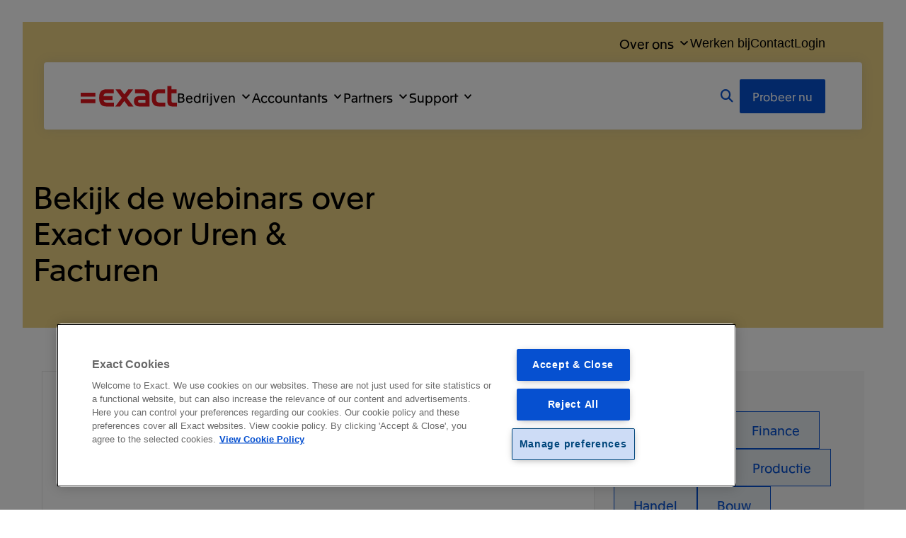

--- FILE ---
content_type: text/html; charset=utf-8
request_url: https://www.exact.com/nl/webinars/uren-facturen
body_size: 13514
content:
<!DOCTYPE html>
<html class="html no-js" lang="nl-nl" dir="ltr">
<head><script type="application/javascript">nld_layer = [];global_layer = [];global_layer.push({"event":"page_load","page_type":"","funnel_stage":"","country_iso_code":"nl-NL"})(() => {fetch('/index.php?option=com_ajax&plugin=exact&group=system&format=raw&action=transactionId', {method: 'POST',credentials: 'same-origin'}).then(r => r.json()).then(data => {nld_layer.push({'dL_pageTitle':'Bekijk de webinars over Exact voor Uren & Facturen | Exact','dL_countryIso':'nl-NL','dL_breadCrumb':'Home > Webinars > Uren &amp; Facturen','dL_businessUnit':'sba','dL_funnelStage':'sell','dL_productCode':'time and billing','transactionId': data.data});global_layer.push({'dL_pageTitle':'Bekijk de webinars over Exact voor Uren & Facturen | Exact','dL_countryIso':'nl-NL','dL_breadCrumb':'Home > Webinars > Uren &amp; Facturen','dL_businessUnit':'sba','dL_funnelStage':'sell','dL_productCode':'time and billing','country_iso_code':'nl-NL','transactionId': data.data});})})()</script>
    

<meta charset="utf-8">
	<meta http-equiv="X-UA-Compatible" content="IE=edge">
	<meta name="robots" content="index, follow">
	<meta name="facebook-domain-verification" content="auqkwe0ozyh66ase4cassq5cgisq46">
	<meta name="viewport" content="width=device-width, initial-scale=1.0">
	<meta name="mobile-web-app-capable" content="yes">
	<meta name="apple-mobile-web-app-capable" content="yes">
	<meta name="apple-mobile-web-app-status-bar-style" content="black">
	<meta name="apple-mobile-web-app-title" content="Exact">
	<meta name="msapplication-TileColor" content="#e1141d">
	<meta name="msapplication-config" content="media/templates/site/pwttemplate/images/favicon/browserconfig.xml">
	<meta name="theme-color" content="#e1141d">
	<meta name="description" content="Ontdek onze gratis webinars over Exact voor Uren &amp; Facturen en leer meer over de mogelijkheden van onze producten.">
	<meta name="generator" content="Exact">
	<title>Bekijk de webinars over Exact voor Uren &amp; Facturen | Exact</title>
	<link href="/nl/webinars/uren-facturen?format=feed&amp;type=rss" rel="alternate" type="application/rss+xml" title="Bekijk de webinars over Exact voor Uren &amp; Facturen">
	<link href="/nl/webinars/uren-facturen?format=feed&amp;type=atom" rel="alternate" type="application/atom+xml" title="Bekijk de webinars over Exact voor Uren &amp; Facturen">
	<link href="https://www.exact.com/befr/webinaires/gestion-de-temps-facturation" rel="alternate" hreflang="fr-BE">
	<link href="https://www.exact.com/benl/webinars/uren-facturen" rel="alternate" hreflang="nl-BE">
	<link href="https://www.exact.com/nl/webinars/uren-facturen" rel="alternate" hreflang="nl-NL">
	<link href="https://files.exact.com" rel="dns-prefetch">
	<link href="https://match.prod.bidr.io" rel="preconnect">
	<link href="https://snap.licdn.com" rel="preconnect">
	<link href="https://googleads.g.doubleclick.net" rel="preconnect">
	<link href="https://connect.facebook.net" rel="preconnect">
	<link href="https://www.exact.com/media/templates/site/pwttemplate/images/favicon/apple-touch-icon.png" rel="apple-touch-icon" sizes="180x180">
	<link href="https://www.exact.com/media/templates/site/pwttemplate/images/favicon/favicon.ico" rel="alternate icon" type="image/vnd.microsoft.icon">
	<link href="https://www.exact.com/media/templates/site/pwttemplate/images/favicon/favicon-32x32.png" rel="icon" type="image/png" sizes="32x32">
	<link href="https://www.exact.com/media/templates/site/pwttemplate/images/favicon/favicon-16x16.png" rel="icon" type="image/png" sizes="16x16">
	<link href="https://www.exact.com/media/templates/site/pwttemplate/images/favicon/site.webmanifest" rel="manifest" crossorigin="use-credentials">
	<link href="https://www.exact.com/media/templates/site/pwttemplate/images/favicon/safari-pinned-tab.svg" rel="mask-icon" color="#e1141d">
<link href="/media/templates/site/pwttemplate/css/font.css?fea3c3" rel="stylesheet">
	<link href="/media/templates/site/pwttemplate/css/fontawesome-free.css?fea3c3" rel="stylesheet">
	<link href="/media/templates/site/pwttemplate/css/style.css?fea3c3" rel="stylesheet">
	<link href="/media/vendor/joomla-custom-elements/css/joomla-alert.min.css?0.4.1" rel="stylesheet">
<script src="/media/mod_menu/js/menu.min.js?fea3c3" type="module"></script>
	<script src="/media/templates/site/pwttemplate/js/consent.js?fea3c3"></script>
	<script type="application/json" class="joomla-script-options new">{"joomla.jtext":{"ERROR":"Fout","MESSAGE":"Bericht","NOTICE":"Attentie","WARNING":"Waarschuwing","JCLOSE":"Sluiten","JOK":"Ok","JOPEN":"Open"},"system.paths":{"root":"","rootFull":"https:\/\/www.exact.com\/","base":"","baseFull":"https:\/\/www.exact.com\/"},"csrf.token":"f9069871feda5e4834b54df226620fee"}</script>
	<script src="/media/system/js/core.min.js?2cb912"></script>
	<script src="/media/templates/site/pwttemplate/js/scripts.js?fea3c3" defer></script>
	<script src="/media/templates/site/pwttemplate/js/search.js?fea3c3" defer></script>
	<script src="/media/templates/site/pwttemplate/js/navigation.js?fea3c3" defer></script>
	<script src="/media/system/js/messages.min.js?9a4811" type="module"></script>
	<script><!-- Google Tag Manager -->
(function(w,d,s,l,i){w[l]=w[l]||[];w[l].push({'gtm.start':
new Date().getTime(),event:'gtm.js'});var f=d.getElementsByTagName(s)[0],
j=d.createElement(s),dl=l!='dataLayer'?'&l='+l:'';j.async=true;j.src=
'https://www.googletagmanager.com/gtm.js?id='+i+dl;f.parentNode.insertBefore(j,f);
})(window,document,'script','global_layer','GTM-PRCMV8');
<!-- End Google Tag Manager --></script>
	<script>
if ('querySelector' in document && 'addEventListener' in window) {
    (function () {
        const pushEvent = () => {
            global_layer.push({
                event: 'search',
                search_term: document.getElementById('searchInput').value,
            });
        }
        
		const generateResults = (title = '', url = '', text = '') => {
		    const div = document.getElementById('results');
		    const element = document.createElement('li');
		    element.className = 'result' + (title === 'Bekijk alle resultaten' ? ' result-all' : '');
			const link = document.createElement('a');

		    if (url) {
		        link.href = url;
		        link.className = 'resultLink' + (title === 'Bekijk alle resultaten' ? ' button button--primary' : '');
		        link.textContent = title;
		        element.appendChild(link);
		    }

		    if (text) {
		        const resultText = document.createElement('p');
		        resultText.textContent = text;
		        (link || element).appendChild(resultText);
		    }
		    
		    element.addEventListener('click', pushEvent);

		    div.appendChild(element);
		}

        const debounce = (func, wait, immediate) => {
            let timeout;
            return function() {
                const context = this, args = arguments;
                const later = () => {
                    timeout = null;
                    if (!immediate) func.apply(context, args);
                };
        
                const callNow = immediate && !timeout;
                clearTimeout(timeout);
                timeout = setTimeout(later, wait);
                if (callNow) func.apply(context, args);
            };
        };

		const request = debounce(() => {
            const formAction = '/nl/zoeken';
            const label = 'Bekijk alle resultaten';
            const searchPhrase = encodeURIComponent(document.getElementById('searchInput').value);
            const language = encodeURIComponent('nl-NL');
        
            const xhr = new XMLHttpRequest();
            xhr.open('GET', `/nl?option=com_ajax&plugin=pwtelastic&format=json&search=${searchPhrase}&lang=${language}`, true);
            xhr.onload = () => {           
                if (xhr.status >= 200 && xhr.status < 400) {
                    const response = JSON.parse(xhr.responseText);
                    if (response.success && response.success === true) {
                        const div = document.getElementById('results');
        
                        while (div.firstChild) {
                            div.removeChild(div.firstChild);
                        }
        
                        if (response.data[0].content.hits.length) {
                            response.data[0].content.hits.slice(0, 5).forEach(e => {
                                const title = e._source.title || 'No Title';
                                const url = e._source.url || '#';
                                const text = e._source.text || 'No Description';
                                generateResults(title, url, text);
                            });
        
                            if (formAction.length && label.length && response.data[0].content.hits.length > 5) {
                                generateResults(label, `${formAction}?search=${searchPhrase}`);
                            }
                        } else {
                            generateResults(false, false, 'Geen resultaten gevonden');
                        }
        
                        global_layer.push({
                            event: 'customEvent',
                            eventCategory: 'Site Search',
                            eventAction: 'Query',
                            eventLabel: searchPhrase
                        });
                    }
                }
            };
            xhr.send();
        }, 1000);

		document.addEventListener('DOMContentLoaded', function() {
			document.getElementById('searchInput').addEventListener('keyup', request);
			document.getElementById('search').addEventListener('submit', pushEvent);
		});
    }());
}
</script>
	<script type="application/ld+json">{
	"@context": "https://schema.org",
	"@type": "BreadcrumbList",
	"itemListElement": [{"@type":"ListItem","position":1,"name":"Exact","item":"https:\/\/www.exact.com\/"},{"@type":"ListItem","position":2,"item":"https:\/\/www.exact.com\/nl\/webinars","name":"Webinars"},{"@type":"ListItem","position":3,"item":"https:\/\/www.exact.com\/nl\/webinars\/uren-facturen","name":"Uren & Facturen"}]}
</script>
	<link href="https://www.exact.com/nl/webinars/uren-facturen" rel="canonical">


</head>

<body id="style:mustard:light" class=" option-com_tags view-tag layout-pwttemplateweb40 no-task itemid-2497 style:mustard:light path-nl-webinars-uren-facturen">
    <!-- Google Tag Manager (noscript) -->
    <noscript>
        <iframe src="https://www.googletagmanager.com/ns.html?id=GTM-PRCMV8" height="0" width="0" style="display:none;visibility:hidden"></iframe>
    </noscript>
    <!-- End Google Tag Manager (noscript) -->
<script>
    document.documentElement.classList.add('js');
    document.documentElement.classList.remove('no-js');

</script>

<div id="system-message-container" aria-live="polite"></div>


<div class="skip">
    <ul class="inner">
        <li><a href="#inhoud">Ga naar de hoofdinhoud</a></li>
        <li><a href="#hoofdnavigatie">Ga naar het hoofdmenu</a></li>
        <li><a href="#page-footer">Ga naar de footer van de site</a></li>
    </ul>
</div>

<header class="pageheader" data-keeptrack="height" id="pageheader" role="banner">
    <div class="container">
        <div class="pageheader__logo"><a href="https://www.exact.com/nl" class="logo" id="logo" title="Naar beginpagina van Exact"><svg role="img" aria-label="Exact" xmlns="http://www.w3.org/2000/svg" viewBox="0 0 170 36" width="170" height="36" focusable="false"><path fill="#e1141d" d="M25.963 11.675H0v6.824h25.963v-6.824Zm0 11.782H0v6.824h3.424v-.001h19.114v.001h3.425v-6.824Zm88.331 5.97h-10.236c-1.705 0-2.719-.907-2.719-2.56 0-1.652 1.014-2.558 2.719-2.558h10.236v5.118Zm-4.745-23.669H95.897v6.823h13.225c4.045 0 5.139 1.554 5.17 5.118h-10.554c-6.237 0-9.649 3.199-9.649 9.168 0 5.919 3.412 9.171 9.649 9.171h16.58l.006-.001h1.326V17.434c0-7.891-2.985-11.676-12.101-11.676Zm38.352 23.456h-8.582c-4.639 0-6.346-2.239-6.346-8.316 0-6.077 1.707-8.316 6.346-8.316h8.475l.013-.001h1.324V5.758h-10.559c-9.435 0-13.061 4.691-13.061 15.14 0 10.448 3.626 15.139 13.061 15.139h10.661v-6.823h-1.332Zm-89.217 0H46.422c-3.855 0-5.646-1.365-6.142-4.796H52.2v.004h4.186v-1.216c.003-.04.005-.081.005-.123v-4.158c0-.041-.002-.082-.005-.123v-1.203H55.21a1.54 1.54 0 0 0-.151-.007H40.253c.455-3.555 2.241-5.011 6.169-5.011h12.155V5.758h-3.655v.001h-9.246c-9.436 0-13.06 4.69-13.06 15.139 0 10.447 3.624 15.14 13.06 15.14h11.675l.014-.001h1.319v-6.823Zm111.316 0h-7.251c-1.439 0-2.294-1.012-2.294-2.825V12.581h8.903V5.759h-8.903V0H153.1v26.921c0 6.239 2.932 9.117 9.009 9.117h6.557l.014-.001H170v-6.823Zm-77.739 5.438L81.494 20.44 91.568 7.144l1.05-1.386h-8.64l-.726.959-6.077 8.022-6.078-8.022-.727-.959h-8.959l11.284 14.894-11.657 15.386 2.943-.001h5.696l.727-.958v-.001l6.611-8.725 6.61 8.725.727.959h8.959l-1.05-1.385Z"/></svg></a>        </div>
        <div class="pageheader__navigation">
            <nav class="navigation_container" id="hoofdnavigatie" aria-label="Hoofdmenu">
                <button type="button" class="mobile-search-toggle toggle-search fas fa-search"><span
                            class="visually:hidden">Zoeken</span></button>
                <div class="navigation-wrapper">
                    <ul class="nav menu">
	<li class="deeper parent dropdown menu-item-ondernemers">
		<a href="/nl/producten" data-toggle="dropdown">Bedrijven</a>
		<div class="mainmenu-dropdown dropdown-menu">
			<div class="container">
				<div class="row">
					<div class="col-12 col-md-12">
						<div class="row">
							<div class="col-12 col-md-3 col-menu">
								<span class="h4">Financieel</span>
								<ul class="nav">
									<li>
										<a href="/nl/producten/boekhouden">Boekhouden<br /><small>Het boekhoudprogramma voor het mkb</small></a>
									</li>
									<!--<li><a href="/nl/producten/finance">Finance<br /><small>Voor financieel professionals</small></a></li>-->
									<li>
										<a href="/nl/producten/factuur">Factureren<br /><small>Professioneel factureren, met betaallink</small></a>
									</li>
									<li>
										<a href="/nl/add-ons/abonnementenbeheer">Abonnementen<br /><small>Slim abonnementenbeheer</small></a>
									</li>
								</ul>
							</div>
							<div class="col-12 col-md-3 col-menu">
								<span class="h4">ERP</span>
								<ul class="nav">
									<li>
										<a href="/nl/producten/handel">Handel<br /><small>Order- en voorraadbeheer</small></a>
									</li>
									<li>
										<a href="/nl/producten/bouw">Bouw<br /><small>Verbind de bouwplaats met je kantoor</small></a>
									</li>
									<li>
										<a href="/nl/producten/productie">Productie<br /><small>ERP-software voor productiebedrijven</small></a>
									</li>
									<li>
										<a href="/nl/producten/project-management">Zakelijke dienstverlening<br /><small>Projectadministratie, uren &amp; facturen</small></a>
									</li>
									<li>
										<a href="/nl/producten/e-commerce">E-commerce <br /><small>Magazijnsoftware voor je webshop</small></a>
									</li>
								</ul>
							</div>
							<div class="col-12 col-md-3 col-menu">
								<span class="h4">CRM</span>
								<ul class="nav">
									<li>
										<a href="/nl/producten/crm">CRM<br /><small>Al je klantinformatie op één plek</small></a>
									</li>
								</ul>
							</div>
							<div class="col-12 col-md-3 col-menu">
								<span class="h4">HR</span>
								<ul class="nav">
									<li>
										<a href="/nl/producten/hr">HR<br /><small>Digitaliseer je hele HR-cyclus</small></a>
									</li>
									<li>
										<a href="/nl/producten/salaris/salaris-voor-ondernemers">Salaris<br /><small>Efficiënt en foutloos verlonen</small></a>
									</li>
								</ul>
							</div>
						</div>
						<div class="row">
							<div class="col-12 offset-sm-3 col-sm-6"><a href="/nl/software/exact-online" class="btn btn-light-blue btn-block btn-view-all">Alles voor bedrijven</a></div>
						</div>
					</div>
				</div>
			</div>
		</div>
	</li>
	<li class="deeper parent dropdown menu-item-accountants">
		<a href="/nl/producten/accountancy" data-toggle="dropdown">Accountants</a>
		<div class="mainmenu-dropdown dropdown-menu">
			<div class="container">
				<div class="row">
					<div class="col-12 col-md-8">
						<div class="row">
							<div class="col-12 col-md-4 col-menu">
								<span class="h4">Dienstverlening</span>
								<ul class="nav">
									<li>
										<a href="/nl/producten/accountancy/boekhouden">Boekhouden<br /><small>Voor grote- en kleine kantoren</small></a>
									</li>
									<li>
										<a href="/nl/producten/accountancy/fiscaal">Fiscaal<br /><small>Alle fiscale aangiften voor je klant</small></a>
									</li>
									<li>
										<a href="/nl/producten/accountancy/jaarrekening">Jaarrekening<br /><small>Rapportages en werkprogramma</small></a>
									</li>
									<li>
										<a href="/nl/producten/accountancy/salaris">Salaris<br /><small>Salarisverwerking met 150 cao’s </small></a>
									</li>
								</ul>
							</div>
							<div class="col-12 col-md-4 col-menu">
								<span class="h4">Kantoorbeheer</span>
								<ul class="nav">
									<li>
										<a href="/nl/producten/accountancy/kantoorbeheer">Kantoorbeheer<br /><small>Taak-, document- en relatiebeheer</small></a>
									</li>
									<li>
										<a href="/nl/producten/accountancy/hr">HR<br /><small>Contracten, verlof en correspondentie</small></a>
									</li>
								</ul>
							</div>
							<div class="col-12 col-md-4 col-menu">
								<span class="h4">Samenwerken</span>
								<ul class="nav">
									<li>
										<a href="/nl/branche/accountancy/samenwerken">Met je klanten<br /><small>Aanlevering, communicatie en inzicht</small></a>
									</li>
									<li>
										<a href="/nl/branche/accountancy/accountancy-programma/resource-center/samenwerken">Met je collega's<br /><small>Software advies ondersteuning</small></a>
									</li>
								</ul>
							</div>
						</div>
						<div class="row">
							<div class="col-12 offset-sm-3 col-sm-6"><a href="/nl/producten/accountancy" class="btn btn-light-blue btn-block btn-view-all">Alles voor accountants</a></div>
						</div>
					</div>
					<div class="col-12 col-md-4 menu-sidebar bg-navy-20 hidden-xs">
						<span class="h4">Inzichten</span>
						<ul class="menu-sidebar-list">
							<li>
								<a href="/nl/blog/accountancy">Blog<br /><small>Tips &amp; inspiratie</small></a>
							</li>
							<li>
								<a href="/nl/support">Onze support<br /><small>Haal het maximale uit je software</small></a>
							</li>
							<li>
								<a href="/nl/branche/accountancy/accountancy-programma/resource-center">Resource center<br /><small>Slimmer samenwerken met je klanten</small></a>
							</li>
						</ul>
						<div class="menu-sidebar-articles">
							<a href="/nl/blog/accountancy/laagdrempelige-datagedreven-samenwerking-met-je-klant" class="menu-article">
								<div class="row">
									<div class="col-12 col-sm-3">
										<div class="article-image"><img src="/images/blog/menu-thumbs/datagedreven-samenwerken-met-je-klant.jpg" alt="Accountant en klant werken samen" class="img-fluid" /></div>
									</div>
									<div class="col-12 col-sm-9"><small>Laagdrempelige, datagedreven samenwerking met je klant</small></div>
								</div>
							</a>
							<a href="/nl/nieuws/zo-ziet-bedrijfssoftware-van-de-toekomst-eruit" class="menu-article">
								<div class="row">
									<div class="col-12 col-sm-3">
										<div class="article-image"><img src="/images/blog/menu-thumbs/software-vd-toekomst.jpg" alt="Joep Hoeks over bedrijfssoftware van de toekomst" class="img-fluid" /></div>
									</div>
									<div class="col-12 col-sm-9"><small>Zó ziet bedrijfssoftware van de toekomst eruit</small></div>
								</div>
							</a>
							<a href="/nl/blog/accountancy/vijf-tips-om-handmatige-administratie-te-beperken" class="menu-article">
								<div class="row">
									<div class="col-12 col-sm-3">
										<div class="article-image"><img src="/images/blog/menu-thumbs/handmatige-administratie-beperken-tips.jpg" alt="Man relaxt in stoel" class="img-fluid" /></div>
									</div>
									<div class="col-12 col-sm-9"><small>5 tips om handmatige administratie te beperken</small></div>
								</div>
							</a>
						</div>
					</div>
				</div>
			</div>
		</div>
	</li>
	<li class="deeper parent dropdown menu-item-partners">
		<a href="/nl/partners" data-toggle="dropdown">Partners</a>
		<div class="mainmenu-dropdown dropdown-menu">
			<div class="container">
				<div class="row">
					<div class="col-12 col-md-6">
						<div class="row">
							<div class="col-12 col-md-6 col-menu">
								<span class="h4">Exact Online</span>
								<ul class="nav">
									<li>
										<a href="/nl/partners">Partners<br /><small>Exact Online Partners</small></a>
									</li>
									<li>
										<a href="/nl/partners/onderwijs">Onderwijs<br /><small>Voorbereiding op de arbeidsmarkt</small></a>
									</li>
									<li>
										<a href="/nl/app-store">App Store<br /><small>Exact Online App Store</small></a>
									</li>
								</ul>
							</div>
							<div class="col-12 col-md-6 col-menu">
								<span class="h4">Globe &amp; Synergy</span>
								<ul class="nav">
									<li>
										<a href="/nl/partners/globe-synergy-reseller">Partners<br /><small>Verkoop &amp; implementatie</small></a>
									</li>
									<li>
										<a href="/nl/partners/oplossingen">Partner oplossingen<br /><small>Aanvullende software</small></a>
									</li>
								</ul>
							</div>
						</div>
					</div>
					<div class="col-12 col-md-6 menu-sidebar bg-navy-20 hidden-xs">
						<div class="row">
							<div class="col-12 col-md-5">
								<span class="h4">Inzichten</span>
								<ul class="menu-sidebar-list">
									<li>
										<a href="/nl/blog">Blog<br /><small>Tips &amp; inspiratie</small></a>
									</li>
									<li>
										<a href="https://partners.exact.com/docs/Home.aspx?ID=20613" target="_blank" rel="noopener">Mid Market portal<br /><small>Inloggen in de partner portal</small></a>
									</li>
									<li>
										<a href="https://partners.exact.com/docs/Home.aspx?ID=32089" target="_blank" rel="noopener">Exact Online portal<br /><small>Inloggen in de partner portal</small></a>
									</li>
									<li>
										<a href="/nl/partners/word-exact-partner">Word Exact partner<br /><small>We werken graag met je samen</small></a>
									</li>
								</ul>
							</div>
							<div class="col-12 col-md-7">
								<div class="divider"></div>
								<div class="menu-sidebar-articles"></div>
							</div>
						</div>
					</div>
				</div>
			</div>
		</div>
	</li>
	<li class="deeper parent dropdown menu-item-support">
		<a href="/nl/support" data-toggle="dropdown">Support</a>
		<div class="mainmenu-dropdown dropdown-menu">
			<div class="container">
				<div class="row">
					<div class="col-12 col-md-8">
						<div class="row">
							<div class="col-12 col-md-4 col-menu">
								<span class="h4">Support</span>
								<ul class="nav">
									<li>
										<a href="/nl/support">Support Portals<br /><small>Het startpunt voor al je vragen</small></a>
									</li>
									<li>
										<a href="https://status.exact.com/" target="_blank" rel="noopener">Productstatus<br /><small>Bekijk de status van onze producten</small></a>
									</li>
								</ul>
							</div>
							<div class="col-12 col-md-4 col-menu">
								<span class="h4">Services</span>
								<ul class="nav">
									<li>
										<a href="/nl/services/consultancy">Consultancy<br /><small>Haal het maximale uit jouw software</small></a>
									</li>
									<li>
										<a href="/nl/training">Trainingen<br /><small>Vergroot jouw kennis</small></a>
									</li>
								</ul>
							</div>
							<div class="col-12 col-md-4 col-menu">
								<span class="h4">Productinnovaties</span>
								<ul class="nav">
									<li>
										<a href="/nl/vooruitblik">Vooruitblik<br /><small>Wat staat je te wachten?</small></a>
									</li>
								</ul>
							</div>
						</div>
						<div class="row">
							<div class="col-12 offset-sm-3 col-sm-6"><a href="/nl/services" class="btn btn-light-blue btn-block btn-view-all">Bekijk al onze opties</a></div>
						</div>
					</div>
					<div class="col-12 col-md-4 menu-sidebar bg-navy-20 hidden-xs">
						<span class="h4">Inzichten</span>
						<ul class="menu-sidebar-list">
							<li>
								<a href="/nl/blog">Blog<br /><small>Tips &amp; inspiratie</small></a>
							</li>
						</ul>
						<div class="menu-sidebar-articles">
							<a href="/nl/blog/product-nieuws/automate-uitgebreid-met-extra-mogelijkheden" class="menu-article">
								<div class="row">
									<div class="col-12 col-sm-3">
										<div class="article-image"><img src="/images/blog/2024/02/20_ab346afe6c_NL-WSD-Beeldbank-9-0730_900.jpg" alt="Flow uitgebreid met extra mogelijkheden" class="img-fluid" /></div>
									</div>
									<div class="col-12 col-sm-9"><small>Automate uitgebreid met extra mogelijkheden</small></div>
								</div>
							</a>
							<a href="/nl/blog/product-nieuws/exact-online/jouw-manier-van-werken-realiseren-met-20-nieuwe-functies" class="menu-article">
								<div class="row">
									<div class="col-12 col-sm-3">
										<div class="article-image"><img src="/images/blog/2024/01/11_4b58f1b86e_NL-ACY-Beeldbank-87-4800_900.jpg" alt="Jouw manier van werken realiseren met 20+ nieuwe functies" class="img-fluid" /></div>
									</div>
									<div class="col-12 col-sm-9"><small>Jouw manier van werken realiseren met 20+ nieuwe functies</small></div>
								</div>
							</a>
							<a href="/nl/blog/product-nieuws/exact-online/jouw-menus-en-knoppen-met-jouw-logica-in-exact-online" class="menu-article">
								<div class="row">
									<div class="col-12 col-sm-3">
										<div class="article-image"><img src="/images/blog/images/blog/2023/03/29_d9bb08bdf9_06_a0eef1c0c9_NL-FIM-Beeldbank-71-4058_900.jpg" alt="Jouw menu’s en knoppen met jouw logica in Exact Online" class="img-fluid" /></div>
									</div>
									<div class="col-12 col-sm-9"><small>Jouw menu’s en knoppen met jouw logica in Exact Online</small></div>
								</div>
							</a>
						</div>
					</div>
				</div>
			</div>
		</div>
	</li>
</ul>
<ul class="nav menu menu-right">
	<li class="menu-try-now"><a href="/nl/probeer" class="btn btn-blue">Probeer nu</a></li>
	<li class="menu-search"><a class="toggle-search fas fa-search hidden-xs" href="#"> </a></li>
</ul>
<ul class="nav menu top-menu">
	<li class="deeper parent dropdown">
		<a href="/nl/over-ons" data-toggle="dropdown">Over ons</a>
		<div class="mainmenu-dropdown dropdown-menu">
			<div class="container">
				<div class="row">
					<div class="col-12 col-md-5">
						<div class="row">
							<div class="col-12 col-menu">
								<span class="h4">Exact</span>
								<ul class="nav">
									<li>
										<a href="/nl/over-ons">Over Exact<br /><small>Waar komen we vandaan?</small></a>
									</li>
									<li>
										<a href="/nl/over-ons/management">Management<br /><small>Leading by example</small></a>
									</li>
									<li>
										<a href="/nl/over-ons/verantwoord-ondernemen">Verantwoord ondernemen<br /><small>Voor een betere samenleving</small></a>
									</li>
									<li>
										<a href="/nl/over-ons/exact-companies">Exact companies<br /><small>De Exact familie</small></a>
									</li>
								</ul>
							</div>
						</div>
					</div>
					<div class="col-12 col-md-7 menu-sidebar bg-navy-20 hidden-xs">
						<div class="row">
							<div class="col-12 col-md-5">
								<span class="h4">Inzichten</span>
								<ul class="menu-sidebar-list">
									<li>
										<a href="/nl/blog">Blog<br /><small>Inspiratie &amp; inzichten</small></a>
									</li>
									<li>
										<a href="/nl/nieuws">Nieuws<br /><small>Het laatste Exact nieuws</small></a>
									</li>
									<li>
										<a href="/nl/evenementen">Evenementen<br /><small>Waar zijn we aanwezig?</small></a>
									</li>
								</ul>
							</div>
							<div class="col-12 col-md-7">
								<div class="divider"></div>
								<div class="menu-sidebar-articles">
									<a href="/nl/nieuws/exact-lanceert-nieuwe-campagne-waar-gewerkt-wordt-werkt-exact" class="menu-article">
										<div class="row">
											<div class="col-12 col-sm-3" style="padding-left: 0">
												<div class="article-image" style="width: 100%; height: 100%"><img src="/images/blog/null/10_b01a842f1a_home-campaign-banner_900.jpg" alt="Exact lanceert nieuwe campagne: Waar gewerkt wordt, werkt Exact" class="img-fluid" /></div>
											</div>
											<div class="col-12 col-sm-9"><small>Exact lanceert nieuwe campagne: 'Waar gewerkt wordt, werkt Exact'</small></div>
										</div>
									</a>
									<a href="/nl/nieuws/transparantie-is-cruciaal-om-het-gebruik-van-ai-te-verhogen" class="menu-article">
										<div class="row">
											<div class="col-12 col-sm-3" style="padding-left: 0">
												<div class="article-image" style="width: 100%; height: 100%"><img src="/images/blog/2025/07/23_7180928979_Joep-presenter-Exact_900.jpg" alt="Transparantie is cruciaal om het gebruik van AI te verhogen" class="img-fluid" /></div>
											</div>
											<div class="col-12 col-sm-9"><small>Transparantie is cruciaal om het gebruik van AI te verhogen </small></div>
										</div>
									</a>
									<a href="/nl/innovation-day" class="menu-article">
										<div class="row">
											<div class="col-12 col-sm-3" style="padding-left: 0">
												<div class="article-image" style="width: 100%; height: 100%"><img src="/images/2025/02/29db7a8e23.png" alt="Exact Innovation Day" class="img-fluid" /></div>
											</div>
											<div class="col-12 col-sm-9"><small>Exact Innovation Day</small></div>
										</div>
									</a>
								</div>
							</div>
						</div>
					</div>
				</div>
			</div>
		</div>
	</li>
	<li><a href="/nl/werken-bij">Werken bij</a></li>
	<li><a href="/nl/contact">Contact</a></li>
	<li><a href="/nl/login">Login</a></li>
</ul>

<style>
	.pricing-features ul li {
		display: inherit;
	}
	.dropdown-menu .badge {
		display: inline-block;
		padding: 0px 6px;
		font-size: 13px;
		color: white;
		border-radius: 4px;
		background: #e1141e;
		font-family: Apax, Arial, sans-serif;
		left: 2px;
		position: relative;
	}
	.mainmenu.navbar .dropdown-menu .container::before {
		background: none;
	}
	.mainmenu-dropdown span.h4 {
		text-transform: uppercase;
		font-size: 16px;
		display: inline-block;
		margin-bottom: 20px;
	}
	.dropdown-menu a:not([class]):hover {
		text-decoration: none;
	}

	.mod_contact_options.show-contact {
		animation: bounceIn 0.35s ease-out;
	}
	.btn-contact div:not(.contactIcons) {
		margin-left: 28px;
	}
	.mod_contact_options .btn {
		overflow: hidden;
		justify-content: normal;
		position: relative;
	}
	.contactIcons {
		display: flex;
		flex-direction: column;
		position: absolute;
		left: 24px;
		transform: scale(-1, 1);
		top: 0;
		animation: loop 12s infinite;
	}
	.contactIcons i {
		padding: calc(1em) 0;
		display: flex;
		align-items: center;
	}
	@media (max-width: 36em) {
		.mod_contact_options .btn {
			justify-content: center;
		}
	}
	@keyframes bounceIn {
		0% {
			padding-bottom: 0;
		}
		70% {
			padding-bottom: 80px;
		}
		100% {
			padding-bottom: 20px;
		}
	}
	@keyframes loop {
		0% {
			top: 10em;
		}
		3% {
			top: 0;
		}
		30% {
			top: 0;
		}
		33% {
			top: -3em;
		}
		63% {
			top: -3em;
		}
		66% {
			top: -6em;
		}
		98% {
			top: -6em;
		}
		100% {
			top: -9em;
		}
	}
	@media (max-width: 992px) {
		.option-com_exactappstore #spotlight {
			display: none;
		}
	}

	/* START clickable text block css  */
	.more-in-product__heading {
		display: flex;
		flex-direction: row;
		min-height: 55px;
		align-items: center;
		margin-bottom: 1.2222rem;
	}

	.more-in-product__heading h3 {
		margin: 0;
	}

	.more-in-product__heading img {
		width: 2.5rem;
		margin-right: 1rem;
	}
	/* END clickable text block css  */
</style>

<script>
	$(document).ready(function () {
		let path = location.pathname;
		let trialCTA = $(".menu-try-now > .btn-blue");

		let trialLink = [
			{
				regex: ".*\/nl\/.*\/bouw.*",
				link: "/nl/producten/bouw/probeer/plus",
			},
			{
				regex: ".*\/nl\/.*\/handel.*",
				link: "/nl/producten/handel/probeer/plus",
			},
			{
				regex: ".*\/nl\/producten\/accountancy\/fiscaal.*",
				link: "/nl/producten/accountancy/fiscaal/probeer/plus",
			},
			{
				regex: ".*\/nl\/producten\/accountancy\/jaarrekening.*",
				link: "/nl/producten/accountancy/jaarrekening/probeer/plus",
			},
			{
				regex: ".*\/nl\/.*accountancy.*",
				link: "/nl/producten/accountancy/boekhouden/probeer",
			},
			{
				regex: ".*\/nl\/.*boekhouden.*",
				link: "/nl/producten/boekhouden/probeer/plus",
			},
			{
				regex: ".*\/nl\/.*crm.*",
				link: "/nl/producten/crm/probeer",
			},
			{
				regex: ".*\/nl\/.*project-management.*",
				link: "/nl/producten/project-management/probeer/project-management",
			},
			{
				regex: ".*\/nl\/.*factuur.*",
				link: "/nl/producten/factuur/probeer",
			},
			{
				regex: ".*\/nl\/.*productie.*",
				link: "/nl/producten/productie/probeer/plus",
			},
		];

		for (let i = 0; i < trialLink.length; i++) {
			if (new RegExp(trialLink[i].regex).test(path)) {
				$(trialCTA).attr("href", trialLink[i].link);
				break;
			}
		}

		let contactBtn = $(".mod_contact_options .btn-contact");

		contactBtn.html('<div>Neem contact op</div><div class="contactIcons"><i class="fas fa-phone"></i><i class="fas fa-comment"></i><i class="fas fa-envelope"></i></div>');
	});
</script>

                </div>
            </nav>
        </div>

        <div id="search-placeholder" class="search">    <search role="search" id="searchBar" class="search__wrapper">
        <form method="get" id="search" action="/nl/zoeken">
            <label class="visually:hidden" for="searchInput">Zoeken</label>
            <input id="searchInput" type="search" name="search" placeholder="Vul je zoekterm in" class="wide form-control" value=""/>
            <button type="submit" data-search class="button">
                <span class="fas fa-search" aria-hidden="true"></span>
            </button>
        </form>
        <div class="search-results__wrapper">
            <ul id="results" class="list"></ul>
        </div>
    </search>
</div>
    </div>
    <div class="container-below">
        <div class="pageheader__navigation-below">
            
        </div>
    </div>
</header>


<main id="inhoud" class="main">
    <header class="container max:widest c-header max:none style:mustard:light">
        <div class="grid">
            <div class="stack g-col-12 g-col-lg-6"><h1 class="heading:xl balance-text" id="bekijk-de-webinars-over-exact-voor-uren-amp-facturen">Bekijk de webinars over Exact voor Uren &amp; Facturen</h1></div>
            <div class="stack g-col-12 g-col-lg-6 hidden:xs"></div>
        </div>
    </header>

    <section class="stack stack--main style:default">
        <div class="widest switcher switcher--1:2 switcher--inverse">
            <div>
                <div class="sidebar sidebar--filter sidebar--sticky style:gray">
					<div class="blog-sidebar"><ul class="mod-menu mod-list nav ">
<li class="nav-item item-5919 divider"><span class="mod-menu__separator separator ">Producten</span>
</li><li class="nav-item item-2326"><a href="/nl/webinars/boekhouden" >Boekhouden</a></li><li class="nav-item item-2328"><a href="/nl/webinars/finance" >Finance</a></li><li class="nav-item item-2495"><a href="/nl/webinars/accountancy" >Accountancy</a></li><li class="nav-item item-2491"><a href="/nl/webinars/productie" >Productie</a></li><li class="nav-item item-2493"><a href="/nl/webinars/handel" >Handel</a></li><li class="nav-item item-6045"><a href="/nl/webinars/bouw" >Bouw</a></li><li class="nav-item item-2497 current"><a href="/nl/webinars/uren-facturen" aria-current="page">Uren &amp; Facturen</a></li><li class="nav-item item-2499"><a href="/nl/webinars/project-management" >Project Management</a></li><li class="nav-item item-2501"><a href="/nl/webinars/hr" >HR</a></li><li class="nav-item item-6095"><a href="/nl/webinars/salaris" >Salaris</a></li><li class="nav-item item-2503"><a href="/nl/webinars/overige" >Overige</a></li></ul>
</div>                </div>
            </div>
            <div>
                <ul id="articles-list" class="grid-web40 grid--size:l" itemscope itemtype="https://schema.org/Blog">
					<li itemprop="blogPost" itemscope="" itemtype="https://schema.org/BlogPosting" class="card card--blog" data-card=""><figure class="card__image"><div class="ratio:2:1"><noscript><img width="" loading="lazy" src="https://www.exact.com/images/blog/2024/02/27_bf0844c8bd_Exact_VIDEO-2-HR---Beste-HR-software_900.png?tr=w-600" alt="Waarom Exact Online HR bovenaan jouw lijst moet staan "></noscript><img srcset="https://www.exact.com/images/blog/2024/02/27_bf0844c8bd_Exact_VIDEO-2-HR---Beste-HR-software_900.png?tr=w-32" data-srcset="https://www.exact.com/images/blog/2024/02/27_bf0844c8bd_Exact_VIDEO-2-HR---Beste-HR-software_900.png?tr=w-2400 2400w, https://www.exact.com/images/blog/2024/02/27_bf0844c8bd_Exact_VIDEO-2-HR---Beste-HR-software_900.png?tr=w-1600 1600w, https://www.exact.com/images/blog/2024/02/27_bf0844c8bd_Exact_VIDEO-2-HR---Beste-HR-software_900.png?tr=w-1200 1200w, https://www.exact.com/images/blog/2024/02/27_bf0844c8bd_Exact_VIDEO-2-HR---Beste-HR-software_900.png?tr=w-800 800w, https://www.exact.com/images/blog/2024/02/27_bf0844c8bd_Exact_VIDEO-2-HR---Beste-HR-software_900.png?tr=w-480 480w, https://www.exact.com/images/blog/2024/02/27_bf0844c8bd_Exact_VIDEO-2-HR---Beste-HR-software_900.png?tr=w-240 240w, https://www.exact.com/images/blog/2024/02/27_bf0844c8bd_Exact_VIDEO-2-HR---Beste-HR-software_900.png?tr=w-80 80w" data-sizes="auto" class="lazyload" width="" src="/images/blog/2024/02/27_bf0844c8bd_Exact_VIDEO-2-HR---Beste-HR-software_900.png" alt="Waarom Exact Online HR bovenaan jouw lijst moet staan "></div></figure><div class="card__body stack stack--s:-1"><p class="heading:s">HR</p><h2 id="waarom-exact-officient-bovenaan-jouw-lijst-moet-staan" class="heading:m"><a class="" href="/nl/webinars/hr/waarom-exact-officient-bovenaan-jouw-lijst-moet-staan" data-card-link="" itemprop="url"><span class="button__text">Waarom Exact Officient bovenaan jouw lijst moet staan </span></a></h2></div></li><li itemprop="blogPost" itemscope="" itemtype="https://schema.org/BlogPosting" class="card card--blog" data-card=""><figure class="card__image"><div class="ratio:2:1"><noscript><img width="" loading="lazy" src="https://www.exact.com/images/blog/2023/10/30_269c3099e9_thumb-cross-psa-1.png?tr=w-600" alt="Realtime inzicht in je projecten"></noscript><img srcset="https://www.exact.com/images/blog/2023/10/30_269c3099e9_thumb-cross-psa-1.png?tr=w-32" data-srcset="https://www.exact.com/images/blog/2023/10/30_269c3099e9_thumb-cross-psa-1.png?tr=w-2400 2400w, https://www.exact.com/images/blog/2023/10/30_269c3099e9_thumb-cross-psa-1.png?tr=w-1600 1600w, https://www.exact.com/images/blog/2023/10/30_269c3099e9_thumb-cross-psa-1.png?tr=w-1200 1200w, https://www.exact.com/images/blog/2023/10/30_269c3099e9_thumb-cross-psa-1.png?tr=w-800 800w, https://www.exact.com/images/blog/2023/10/30_269c3099e9_thumb-cross-psa-1.png?tr=w-480 480w, https://www.exact.com/images/blog/2023/10/30_269c3099e9_thumb-cross-psa-1.png?tr=w-240 240w, https://www.exact.com/images/blog/2023/10/30_269c3099e9_thumb-cross-psa-1.png?tr=w-80 80w" data-sizes="auto" class="lazyload" width="" src="/images/blog/2023/10/30_269c3099e9_thumb-cross-psa-1.png" alt="Realtime inzicht in je projecten"></div></figure><div class="card__body stack stack--s:-1"><p class="heading:s">Project Management</p><h2 id="realtime-inzicht-in-je-projecten" class="heading:m"><a class="" href="/nl/webinars/project-management/realtime-inzicht-in-je-projecten" data-card-link="" itemprop="url"><span class="button__text">Realtime inzicht in je projecten</span></a></h2></div></li><li itemprop="blogPost" itemscope="" itemtype="https://schema.org/BlogPosting" class="card card--blog" data-card=""><figure class="card__image"><div class="ratio:2:1"><noscript><img width="" loading="lazy" src="https://www.exact.com/images/blog/2023/11/01_798a9e2537_thumb-upgrade-psa-2.png?tr=w-600" alt="Behoefte aan meer?"></noscript><img srcset="https://www.exact.com/images/blog/2023/11/01_798a9e2537_thumb-upgrade-psa-2.png?tr=w-32" data-srcset="https://www.exact.com/images/blog/2023/11/01_798a9e2537_thumb-upgrade-psa-2.png?tr=w-2400 2400w, https://www.exact.com/images/blog/2023/11/01_798a9e2537_thumb-upgrade-psa-2.png?tr=w-1600 1600w, https://www.exact.com/images/blog/2023/11/01_798a9e2537_thumb-upgrade-psa-2.png?tr=w-1200 1200w, https://www.exact.com/images/blog/2023/11/01_798a9e2537_thumb-upgrade-psa-2.png?tr=w-800 800w, https://www.exact.com/images/blog/2023/11/01_798a9e2537_thumb-upgrade-psa-2.png?tr=w-480 480w, https://www.exact.com/images/blog/2023/11/01_798a9e2537_thumb-upgrade-psa-2.png?tr=w-240 240w, https://www.exact.com/images/blog/2023/11/01_798a9e2537_thumb-upgrade-psa-2.png?tr=w-80 80w" data-sizes="auto" class="lazyload" width="" src="/images/blog/2023/11/01_798a9e2537_thumb-upgrade-psa-2.png" alt="Behoefte aan meer?"></div></figure><div class="card__body stack stack--s:-1"><p class="heading:s">Project Management</p><h2 id="behoefte-aan-meer-controle" class="heading:m"><a class="" href="/nl/webinars/project-management/behoefte-aan-meer" data-card-link="" itemprop="url"><span class="button__text">Behoefte aan meer controle?</span></a></h2></div></li><li itemprop="blogPost" itemscope="" itemtype="https://schema.org/BlogPosting" class="card card--blog" data-card=""><figure class="card__image"><div class="ratio:2:1"><noscript><img width="" loading="lazy" src="https://www.exact.com/images/blog/2022/10/05_92b7fb3f57_Maak-kennis-met-Projecten.png?tr=w-600" alt="Maak kennis met Exact Online Debiteurenbeheer"></noscript><img srcset="https://www.exact.com/images/blog/2022/10/05_92b7fb3f57_Maak-kennis-met-Projecten.png?tr=w-32" data-srcset="https://www.exact.com/images/blog/2022/10/05_92b7fb3f57_Maak-kennis-met-Projecten.png?tr=w-2400 2400w, https://www.exact.com/images/blog/2022/10/05_92b7fb3f57_Maak-kennis-met-Projecten.png?tr=w-1600 1600w, https://www.exact.com/images/blog/2022/10/05_92b7fb3f57_Maak-kennis-met-Projecten.png?tr=w-1200 1200w, https://www.exact.com/images/blog/2022/10/05_92b7fb3f57_Maak-kennis-met-Projecten.png?tr=w-800 800w, https://www.exact.com/images/blog/2022/10/05_92b7fb3f57_Maak-kennis-met-Projecten.png?tr=w-480 480w, https://www.exact.com/images/blog/2022/10/05_92b7fb3f57_Maak-kennis-met-Projecten.png?tr=w-240 240w, https://www.exact.com/images/blog/2022/10/05_92b7fb3f57_Maak-kennis-met-Projecten.png?tr=w-80 80w" data-sizes="auto" class="lazyload" width="" src="/images/blog/2022/10/05_92b7fb3f57_Maak-kennis-met-Projecten.png" alt="Maak kennis met Exact Online Debiteurenbeheer"></div></figure><div class="card__body stack stack--s:-1"><p class="heading:s">Project Management</p><h2 id="maak-kennis-met-exact-online-projecten" class="heading:m"><a class="" href="/nl/webinars/project-management/maak-kennis-met-eol-projecten" data-card-link="" itemprop="url"><span class="button__text">Maak kennis met Exact Online Projecten</span></a></h2></div></li><li itemprop="blogPost" itemscope="" itemtype="https://schema.org/BlogPosting" class="card card--blog" data-card=""><figure class="card__image"><div class="ratio:2:1"><noscript><img width="" loading="lazy" src="https://www.exact.com/images/blog/2023/08/29_ab9a4b0ea9_thumbhr1.png?tr=w-600" alt="Laat HR-software het werk doen"></noscript><img srcset="https://www.exact.com/images/blog/2023/08/29_ab9a4b0ea9_thumbhr1.png?tr=w-32" data-srcset="https://www.exact.com/images/blog/2023/08/29_ab9a4b0ea9_thumbhr1.png?tr=w-2400 2400w, https://www.exact.com/images/blog/2023/08/29_ab9a4b0ea9_thumbhr1.png?tr=w-1600 1600w, https://www.exact.com/images/blog/2023/08/29_ab9a4b0ea9_thumbhr1.png?tr=w-1200 1200w, https://www.exact.com/images/blog/2023/08/29_ab9a4b0ea9_thumbhr1.png?tr=w-800 800w, https://www.exact.com/images/blog/2023/08/29_ab9a4b0ea9_thumbhr1.png?tr=w-480 480w, https://www.exact.com/images/blog/2023/08/29_ab9a4b0ea9_thumbhr1.png?tr=w-240 240w, https://www.exact.com/images/blog/2023/08/29_ab9a4b0ea9_thumbhr1.png?tr=w-80 80w" data-sizes="auto" class="lazyload" width="" src="/images/blog/2023/08/29_ab9a4b0ea9_thumbhr1.png" alt="Laat HR-software het werk doen"></div></figure><div class="card__body stack stack--s:-1"><p class="heading:s">HR</p><h2 id="laat-hr-software-het-werk-doen" class="heading:m"><a class="" href="/nl/webinars/hr/laat-hr-software-het-werk-doen" data-card-link="" itemprop="url"><span class="button__text">Laat HR-software het werk doen</span></a></h2></div></li><li itemprop="blogPost" itemscope="" itemtype="https://schema.org/BlogPosting" class="card card--blog" data-card=""><figure class="card__image"><div class="ratio:2:1"><noscript><img width="" loading="lazy" src="https://www.exact.com/images/blog/2023/05/08_66df88788c_thumb-hr.png?tr=w-600" alt="Haal meer uit je mensen met HR software"></noscript><img srcset="https://www.exact.com/images/blog/2023/05/08_66df88788c_thumb-hr.png?tr=w-32" data-srcset="https://www.exact.com/images/blog/2023/05/08_66df88788c_thumb-hr.png?tr=w-2400 2400w, https://www.exact.com/images/blog/2023/05/08_66df88788c_thumb-hr.png?tr=w-1600 1600w, https://www.exact.com/images/blog/2023/05/08_66df88788c_thumb-hr.png?tr=w-1200 1200w, https://www.exact.com/images/blog/2023/05/08_66df88788c_thumb-hr.png?tr=w-800 800w, https://www.exact.com/images/blog/2023/05/08_66df88788c_thumb-hr.png?tr=w-480 480w, https://www.exact.com/images/blog/2023/05/08_66df88788c_thumb-hr.png?tr=w-240 240w, https://www.exact.com/images/blog/2023/05/08_66df88788c_thumb-hr.png?tr=w-80 80w" data-sizes="auto" class="lazyload" width="" src="/images/blog/2023/05/08_66df88788c_thumb-hr.png" alt="Haal meer uit je mensen met HR software"></div></figure><div class="card__body stack stack--s:-1"><p class="heading:s">HR</p><h2 id="haal-meer-uit-je-mensen-met-hr-software" class="heading:m"><a class="" href="/nl/webinars/hr/haal-meer-uit-je-mensen-met-hr-software" data-card-link="" itemprop="url"><span class="button__text">Haal meer uit je mensen met HR software</span></a></h2></div></li><li itemprop="blogPost" itemscope="" itemtype="https://schema.org/BlogPosting" class="card card--blog" data-card=""><figure class="card__image"><div class="ratio:2:1"><noscript><img width="" loading="lazy" src="https://www.exact.com/images/blog/2023/02/27_2652742c50_Inzicht-in-je-omzet-kosten-en-marges.png?tr=w-600" alt="Inzicht in je omzet, kosten en marges "></noscript><img srcset="https://www.exact.com/images/blog/2023/02/27_2652742c50_Inzicht-in-je-omzet-kosten-en-marges.png?tr=w-32" data-srcset="https://www.exact.com/images/blog/2023/02/27_2652742c50_Inzicht-in-je-omzet-kosten-en-marges.png?tr=w-2400 2400w, https://www.exact.com/images/blog/2023/02/27_2652742c50_Inzicht-in-je-omzet-kosten-en-marges.png?tr=w-1600 1600w, https://www.exact.com/images/blog/2023/02/27_2652742c50_Inzicht-in-je-omzet-kosten-en-marges.png?tr=w-1200 1200w, https://www.exact.com/images/blog/2023/02/27_2652742c50_Inzicht-in-je-omzet-kosten-en-marges.png?tr=w-800 800w, https://www.exact.com/images/blog/2023/02/27_2652742c50_Inzicht-in-je-omzet-kosten-en-marges.png?tr=w-480 480w, https://www.exact.com/images/blog/2023/02/27_2652742c50_Inzicht-in-je-omzet-kosten-en-marges.png?tr=w-240 240w, https://www.exact.com/images/blog/2023/02/27_2652742c50_Inzicht-in-je-omzet-kosten-en-marges.png?tr=w-80 80w" data-sizes="auto" class="lazyload" width="" src="/images/blog/2023/02/27_2652742c50_Inzicht-in-je-omzet-kosten-en-marges.png" alt="Inzicht in je omzet, kosten en marges "></div></figure><div class="card__body stack stack--s:-1"><p class="heading:s">Project Management</p><h2 id="inzicht-in-je-omzet-kosten-en-marges" class="heading:m"><a class="" href="/nl/webinars/project-management/inzicht-in-je-omzet-kosten-en-marges" data-card-link="" itemprop="url"><span class="button__text">Inzicht in je omzet, kosten en marges</span></a></h2></div></li><li itemprop="blogPost" itemscope="" itemtype="https://schema.org/BlogPosting" class="card card--blog" data-card=""><figure class="card__image"><div class="ratio:2:1"><noscript><img width="" loading="lazy" src="https://www.exact.com/images/blog/2022/05/12_219a4761ba_Thumb_Demodag_mei27.jpg?tr=w-600" alt="Training: No hands Accounting in Exact Online"></noscript><img srcset="https://www.exact.com/images/blog/2022/05/12_219a4761ba_Thumb_Demodag_mei27.jpg?tr=w-32" data-srcset="https://www.exact.com/images/blog/2022/05/12_219a4761ba_Thumb_Demodag_mei27.jpg?tr=w-2400 2400w, https://www.exact.com/images/blog/2022/05/12_219a4761ba_Thumb_Demodag_mei27.jpg?tr=w-1600 1600w, https://www.exact.com/images/blog/2022/05/12_219a4761ba_Thumb_Demodag_mei27.jpg?tr=w-1200 1200w, https://www.exact.com/images/blog/2022/05/12_219a4761ba_Thumb_Demodag_mei27.jpg?tr=w-800 800w, https://www.exact.com/images/blog/2022/05/12_219a4761ba_Thumb_Demodag_mei27.jpg?tr=w-480 480w, https://www.exact.com/images/blog/2022/05/12_219a4761ba_Thumb_Demodag_mei27.jpg?tr=w-240 240w, https://www.exact.com/images/blog/2022/05/12_219a4761ba_Thumb_Demodag_mei27.jpg?tr=w-80 80w" data-sizes="auto" class="lazyload" width="" src="/images/blog/2022/05/12_219a4761ba_Thumb_Demodag_mei27.jpg" alt="Training: No hands Accounting in Exact Online"></div></figure><div class="card__body stack stack--s:-1"><p class="heading:s">Boekhouden</p><h2 id="training-opfriscursus-projectadministratie-uurtje-factuurtje" class="heading:m"><a class="" href="/nl/webinars/boekhouden/training-opfriscursus-projectadministratie-uurtje-factuurtje" data-card-link="" itemprop="url"><span class="button__text">Training: Opfriscursus Projectadministratie - Uurtje Factuurtje </span></a></h2></div></li><li itemprop="blogPost" itemscope="" itemtype="https://schema.org/BlogPosting" class="card card--blog" data-card=""><figure class="card__image"><div class="ratio:2:1"><noscript><img width="" loading="lazy" src="https://www.exact.com/images/blog/2021/04/21_2dad9e2c3a_Demosessie.jpg?tr=w-600" alt="Maak kennis met abonnementenbeheer in Exact Online"></noscript><img srcset="https://www.exact.com/images/blog/2021/04/21_2dad9e2c3a_Demosessie.jpg?tr=w-32" data-srcset="https://www.exact.com/images/blog/2021/04/21_2dad9e2c3a_Demosessie.jpg?tr=w-2400 2400w, https://www.exact.com/images/blog/2021/04/21_2dad9e2c3a_Demosessie.jpg?tr=w-1600 1600w, https://www.exact.com/images/blog/2021/04/21_2dad9e2c3a_Demosessie.jpg?tr=w-1200 1200w, https://www.exact.com/images/blog/2021/04/21_2dad9e2c3a_Demosessie.jpg?tr=w-800 800w, https://www.exact.com/images/blog/2021/04/21_2dad9e2c3a_Demosessie.jpg?tr=w-480 480w, https://www.exact.com/images/blog/2021/04/21_2dad9e2c3a_Demosessie.jpg?tr=w-240 240w, https://www.exact.com/images/blog/2021/04/21_2dad9e2c3a_Demosessie.jpg?tr=w-80 80w" data-sizes="auto" class="lazyload" width="" src="/images/blog/2021/04/21_2dad9e2c3a_Demosessie.jpg" alt="Maak kennis met abonnementenbeheer in Exact Online"></div></figure><div class="card__body stack stack--s:-1"><p class="heading:s">Overige</p><h2 id="maak-kennis-met-abonnementenbeheer-in-exact-online" class="heading:m"><a class="" href="/nl/webinars/overige/maak-kennis-met-abonnementenbeheer-in-exact-online" data-card-link="" itemprop="url"><span class="button__text">Maak kennis met abonnementenbeheer in Exact Online</span></a></h2></div></li><li itemprop="blogPost" itemscope="" itemtype="https://schema.org/BlogPosting" class="card card--blog" data-card=""><figure class="card__image"><div class="ratio:2:1"><noscript><img width="" loading="lazy" src="https://www.exact.com/images/blog/2021/04/21_ff9a61746d_Trainingsessie.jpg?tr=w-600" alt="Trainingssessie: aan de slag met abonnementen"></noscript><img srcset="https://www.exact.com/images/blog/2021/04/21_ff9a61746d_Trainingsessie.jpg?tr=w-32" data-srcset="https://www.exact.com/images/blog/2021/04/21_ff9a61746d_Trainingsessie.jpg?tr=w-2400 2400w, https://www.exact.com/images/blog/2021/04/21_ff9a61746d_Trainingsessie.jpg?tr=w-1600 1600w, https://www.exact.com/images/blog/2021/04/21_ff9a61746d_Trainingsessie.jpg?tr=w-1200 1200w, https://www.exact.com/images/blog/2021/04/21_ff9a61746d_Trainingsessie.jpg?tr=w-800 800w, https://www.exact.com/images/blog/2021/04/21_ff9a61746d_Trainingsessie.jpg?tr=w-480 480w, https://www.exact.com/images/blog/2021/04/21_ff9a61746d_Trainingsessie.jpg?tr=w-240 240w, https://www.exact.com/images/blog/2021/04/21_ff9a61746d_Trainingsessie.jpg?tr=w-80 80w" data-sizes="auto" class="lazyload" width="" src="/images/blog/2021/04/21_ff9a61746d_Trainingsessie.jpg" alt="Trainingssessie: aan de slag met abonnementen"></div></figure><div class="card__body stack stack--s:-1"><p class="heading:s">Overige</p><h2 id="trainingssessie-aan-de-slag-met-abonnementen" class="heading:m"><a class="" href="/nl/webinars/overige/trainingssessie-aan-de-slag-met-abonnementen" data-card-link="" itemprop="url"><span class="button__text">Trainingssessie: aan de slag met abonnementen</span></a></h2></div></li><li itemprop="blogPost" itemscope="" itemtype="https://schema.org/BlogPosting" class="card card--blog" data-card=""><figure class="card__image"><div class="ratio:2:1"><noscript><img width="" loading="lazy" src="https://www.exact.com/images/blog/2024/02/27_bf0844c8bd_Exact_VIDEO-2-HR---Beste-HR-software_900.png?tr=w-600" alt="Waarom Exact Online HR bovenaan jouw lijst moet staan "></noscript><img srcset="https://www.exact.com/images/blog/2024/02/27_bf0844c8bd_Exact_VIDEO-2-HR---Beste-HR-software_900.png?tr=w-32" data-srcset="https://www.exact.com/images/blog/2024/02/27_bf0844c8bd_Exact_VIDEO-2-HR---Beste-HR-software_900.png?tr=w-2400 2400w, https://www.exact.com/images/blog/2024/02/27_bf0844c8bd_Exact_VIDEO-2-HR---Beste-HR-software_900.png?tr=w-1600 1600w, https://www.exact.com/images/blog/2024/02/27_bf0844c8bd_Exact_VIDEO-2-HR---Beste-HR-software_900.png?tr=w-1200 1200w, https://www.exact.com/images/blog/2024/02/27_bf0844c8bd_Exact_VIDEO-2-HR---Beste-HR-software_900.png?tr=w-800 800w, https://www.exact.com/images/blog/2024/02/27_bf0844c8bd_Exact_VIDEO-2-HR---Beste-HR-software_900.png?tr=w-480 480w, https://www.exact.com/images/blog/2024/02/27_bf0844c8bd_Exact_VIDEO-2-HR---Beste-HR-software_900.png?tr=w-240 240w, https://www.exact.com/images/blog/2024/02/27_bf0844c8bd_Exact_VIDEO-2-HR---Beste-HR-software_900.png?tr=w-80 80w" data-sizes="auto" class="lazyload" width="" src="/images/blog/2024/02/27_bf0844c8bd_Exact_VIDEO-2-HR---Beste-HR-software_900.png" alt="Waarom Exact Online HR bovenaan jouw lijst moet staan "></div></figure><div class="card__body stack stack--s:-1"><p class="heading:s">HR</p><h2 id="waarom-exact-officient-bovenaan-jouw-lijst-moet-staan" class="heading:m"><a class="" href="/nl/webinars/hr/waarom-exact-online-hr-bovenaan-jouw-lijst-moet-staan" data-card-link="" itemprop="url"><span class="button__text">Waarom Exact Officient bovenaan jouw lijst moet staan </span></a></h2></div></li>                </ul>
				            </div>

            <script type="text/html" id="boxTemplate">
                <li itemprop="blogPost" itemscope="" itemtype="https://schema.org/BlogPosting"
                    class="card card--blog is-clickable-card" data-card>
                    <figure class="card__image">
                        <div class="ratio:2:1">
                            <img src="/<%=imageUrl%>" alt="">
                        </div>
                    </figure>
                    <div class="card__body stack stack--s:-1">
                        <p class="heading:s"><%=categoryTitle%></p>
                        <h2 id="brochure-exact-online-kantoorbeheer" class="heading:m">
                            <a href="/<%=itemLink%>" data-card-link>
                                <%=coreTitle%>
                            </a>
                        </h2>
                    </div>
                </li>
            </script>

            <script>
                if ('querySelector' in document && 'addEventListener' in window) {
                    /**
                     *
                     * @param templateStr
                     * @param data
                     * @returns {*|(function(*): *)}
                     */
                    function renderHTML(templateStr, data) {
                        const tmpl = 'const __p=[],print=function(){__p.push.apply(__p,arguments);};' +
                            'with(obj||{}){__p.push(\'' +
                            templateStr.replace(/\\/g, '\\\\')
                                .replace(/'/g, "\\'")
                                .replace(/<%-([\s\S]+?)%>/g, function (match, code) {
                                    return "',escapeStr(" + code.replace(/\\'/g, "'") + "),'";
                                })
                                .replace(/<%=([\s\S]+?)%>/g, function (match, code) {
                                    return "'," + code.replace(/\\'/g, "'") + ",'";
                                })
                                .replace(/<%([\s\S]+?)%>/g || null, function (match, code) {
                                    return "');" + code.replace(/\\'/g, "'")
                                        .replace(/[\r\n\t]/g, ' ') + ";__p.push('";
                                })
                                .replace(/\r/g, '\\r')
                                .replace(/\n/g, '\\n')
                                .replace(/\t/g, '\\t')
                            + "');}return __p.join('');";

                        const func = new Function('obj', tmpl);
                        return data ? func(data) : function (data) {
                            return func(data)
                        };
                    }

                    /**
                     * Execute
                     */
                    (function () {
                        const button = document.getElementById("btn-load-articles");

                        button.addEventListener("click", (e) => {
                            e.preventDefault();
                            button.disabled = true;

                            let limitstart = parseInt(button.getAttribute('data-limitstart'));
                            const limit = parseInt(button.getAttribute('data-limit'));
                            const tagid = parseInt(button.getAttribute('tagid'));
                            const url = `/index.php?option=com_ajax&plugin=articles&format=json&limitstart=${limitstart}&limit=${limit}&tag=` + tagid;

                            fetch(url)
                                .then(response => response.json())
                                .then(response => {
                                    const articlesList = document.getElementById('articles-list')

                                    response.data[0].forEach(value => {
                                        // Parse images and use renderHTML to generate content
                                        const images = JSON.parse(value.images);
                                        const newContent = renderHTML(document.getElementById('boxTemplate').innerHTML, {
                                            coreTitle: value.title,
                                            categoryTitle: value.category_title,
                                            itemLink: value.link,
                                            imageUrl: images.image_intro
                                        });

                                        // Insert the HTML directly into the <ul> as a new <li> item
                                        articlesList.insertAdjacentHTML('beforeend', newContent);
                                    });

                                    // Check if fewer articles were returned than the limit
                                    if (response.data[0].length < limit) {
                                        button.remove(); // No more articles to load
                                    } else {
                                        // Increment limitstart for the next request
                                        limitstart += limit;
                                        button.setAttribute('data-limitstart', limitstart);
                                    }

                                    // Set a timeout before re-enabling the button
                                    setTimeout(() => {
                                        button.disabled = false;
                                    }, 3000);
                                })
                                .catch(error => {
                                    console.error("Error fetching articles:", error);
                                    button.disabled = false; // Re-enable button on error
                                });
                        });
                    }());
                }
            </script>
        </div>
    </section>
</main>

<footer id="page-footer" aria-label="Footer" class="footer" role="contentinfo">
    <div class="footer__main container">
        <div class="row">
			<div class="footer-col col-xs-12 col-md-12"><h3><span>2.000 specialisten</span> staan klaar om je te helpen</h3></div><div class="footer-col col-xs-12 col-md-3 hidden-xs"><p class="h4">Start een gesprek</p><div class="mod-customm hidden-xs"><ul>
<li><a href="tel:0157115100">015 - 711 51 00</a></li>
<li><a href="/nl/contact">Contactformulier</a></li>
</ul></div></div><div class="footer-col col-xs-12 col-md-3"><p class="h4">Contact</p><p>Molengraaffsingel 33<br /> 2629 JD Delft<br /> Nederland<br /> <a href="https://goo.gl/maps/amynwMevChD2" target="_blank" rel="noopener noreferrer">Locatie</a></p></div><div class="footer-col col-xs-12 col-md-3 hidden-xs"><p class="h4">Overige informatie</p><div class="mod-customm hidden-xs"><ul>
<li><a href="https://www.exact.com/nl/werken-bij" target="_blank" rel="noopener noreferrer">Werken bij</a></li>
<li><a href="https://www.exact.com/nl/nieuws">Nieuws</a></li>
<li><a href="https://www.exact.com/nl/support">Support</a></li>
</ul></div></div>
            <div class="footer-col col-xs-12 col-md-3">
                <p class="hidden-xs h4">Volg ons</p>

                <ul class="follow-us"><li><a href="https://www.facebook.com/ExactWorld" target="_blank" rel="noopener noreferrer"><span class="visually:hidden">Facebook</span><span class="fa-stack fa-lg" aria-hidden="true" focusable="false"><i class="fas fa-circle fa-stack-2x"></i><i class="fab fa-facebook-f fa-stack-1x fa-inverse"></i></span></a></li><li><a href="https://www.linkedin.com/company/exact" target="_blank" rel="noopener noreferrer"><span class="visually:hidden">LinkedIn</span><span class="fa-stack fa-lg" aria-hidden="true" focusable="false"><i class="fas fa-circle fa-stack-2x"></i><i class="fab fa-linkedin-in fa-stack-1x fa-inverse"></i></span></a></li><li><a href="https://www.youtube.com/user/ExactTV" target="_blank" rel="noopener noreferrer"><span class="visually:hidden">YouTube</span><span class="fa-stack fa-lg" aria-hidden="true" focusable="false"><i class="fas fa-circle fa-stack-2x"></i><i class="fab fa-youtube fa-stack-1x fa-inverse"></i></span></a></li><li><a href="https://www.instagram.com/exact/" target="_blank" rel="noopener noreferrer"><span class="visually:hidden">Instagram</span><span class="fa-stack fa-lg" aria-hidden="true" focusable="false"><i class="fas fa-circle fa-stack-2x"></i><i class="fab fa-instagram fa-stack-1x fa-inverse"></i></span></a></li><li><a href="https://open.spotify.com/show/4PKcdUfZJ5tutF9W1HmlZc" target="_blank" rel="noopener noreferrer"><span class="visually:hidden">Spotify</span><span class="fa-stack fa-lg" aria-hidden="true" focusable="false"><i class="fas fa-circle fa-stack-2x"></i><i class="fab fa-spotify fa-stack-1x fa-inverse"></i></span></a></li></ul>
            </div>
            <div class="backbone" aria-hidden="true">
                <span style="--eds-backbone-start-height:5rem;--eds-backbone-start-bg: var(--eds-dark-red);"></span>
                <span></span>
            </div>
        </div>
    </div>

    <div class="footer__suffix container">
        <div class="row">
            <div class="col">
                <div class="d-inline copyright">&copy; Exact
					2025                </div>
                <ul>
<li><a href="/privacy-statement">Privacy statement</a></li>
<li><a href="/cookies">Cookies</a></li>
<li><a href="/preferences ">Marketing preferences</a></li>
<li><a href="/disclaimer">Disclaimer</a></li>
<li><a href="/site-conditions">Site conditions</a></li>
<li><a href="/terms-and-conditions">Terms & conditions</a></li>
<li><a href="/trust">Trust center</a></li>
</ul>
            </div>
        </div>
    </div>
</footer>
	
	
<script>
    (() => {
		        document.addEventListener('advertisingCookiesAccepted', () => global_layer.push({'event':'MarketingConsentUpdate', 'consent':true, 'GaID': getCookieData('_ga_GSSC33Y7N5')}));
        document.addEventListener('advertisingCookiesDeclined', () => global_layer.push({'event':'MarketingConsentUpdate', 'consent':false, 'GaID': getCookieData('_ga_GSSC33Y7N5')}));
		        window.addEventListener('OneTrustGroupsUpdated', () => {
            if (getCookieData('OptanonConsent') !== null) {
                global_layer.push({'event':'MarketingConsentUpdate', 'consent': !!getCookieData('OptanonConsent').match(/C0005%3A1/), 'GaID': getCookieData('_ga_GSSC33Y7N5')})
            }

            if (window.cookiesAreDirty !== undefined && window.cookiesAreDirty === true) {
                document.location.reload();
            }
        });

        const gaid = ((document.cookie.match(/_ga=(.*?);/) ?? [])[1] ?? '').replace(/GA1.1./, '');
        if (gaid.length) {
            document.querySelectorAll('a[href*="start.exactonline.nl"], a[href*="start.exactonline.be"]').forEach(e => {
                try {
                    const u = new URL(e.href);
                    if (!u.searchParams.has('gaid')) {
                        u.searchParams.append('gaid', gaid);
                        e.href = u.toString();
                    }
                } catch(err){}
            });
        }
        document.querySelectorAll('[data-gtm-content]').forEach(e => {
            e.addEventListener('click', () => global_layer.push(JSON.parse(e.dataset.gtmContent)));
        });
    })();
</script>
</body>
</html>


--- FILE ---
content_type: text/css
request_url: https://www.exact.com/media/templates/site/pwttemplate/css/font.css?fea3c3
body_size: -244
content:
@font-face{font-family:Apax;font-weight:400;font-display:swap;src:url(../fonts/Apax-Regular.eot);src:url(../fonts/Apax-Regular.eot?#iefix) format("embedded-opentype"),url(../fonts/Apax-Regular.woff2) format("woff2"),url(../fonts/Apax-Regular.woff) format("woff")}@font-face{font-family:Apax;font-weight:600;font-display:swap;src:url(../fonts/Apax-Medium.eot);src:url(../fonts/Apax-Medium.eot?#iefix) format("embedded-opentype"),url(../fonts/Apax-Medium.woff2) format("woff2"),url(../fonts/Apax-Medium.woff) format("woff")}

--- FILE ---
content_type: text/css
request_url: https://www.exact.com/media/templates/site/pwttemplate/css/style.css?fea3c3
body_size: 32060
content:
/*! normalize.css v8.0.1 | MIT License | github.com/necolas/normalize.css */html{line-height:1.15;-webkit-text-size-adjust:100%;box-sizing:border-box}details,main{display:block}h1{font-size:2em;margin:.67em 0}hr{box-sizing:content-box;height:0;overflow:visible}code,kbd,pre,samp{font-family:monospace,monospace;font-size:1em}a{background-color:transparent;color:var(--eds-link-color,currentColor)}abbr[title]{border-bottom:none;text-decoration:underline;-webkit-text-decoration:underline dotted;text-decoration:underline dotted}b,strong{font-weight:bolder}small{font-size:80%}sub,sup{font-size:75%;line-height:0;position:relative;vertical-align:baseline}sub{bottom:-.25em}sup{top:-.5em}img{border-style:none;max-inline-size:100%;block-size:auto}button,input,optgroup,select,textarea{font-family:inherit;font-size:100%;line-height:1.15;margin:0}button,input{overflow:visible}button,select{text-transform:none}[type=button],[type=reset],[type=submit],button{-webkit-appearance:button}[type=button]::-moz-focus-inner,[type=reset]::-moz-focus-inner,[type=submit]::-moz-focus-inner,button::-moz-focus-inner{border-style:none;padding:0}[type=button]:-moz-focusring,[type=reset]:-moz-focusring,[type=submit]:-moz-focusring,button:-moz-focusring{outline:ButtonText dotted 1px}legend{box-sizing:border-box;color:inherit;display:table;max-width:100%;padding:0;white-space:normal}progress{vertical-align:baseline}textarea{overflow:auto}[type=checkbox],[type=radio]{box-sizing:border-box;padding:0}[type=number]::-webkit-inner-spin-button,[type=number]::-webkit-outer-spin-button{height:auto}[type=search]{-webkit-appearance:textfield;outline-offset:-2px}[type=search]::-webkit-search-decoration{-webkit-appearance:none}::-webkit-file-upload-button{-webkit-appearance:button;font:inherit}summary{display:list-item}[hidden],template{display:none}:root{--eds-unit-0-5:0.2222222222rem;--eds-unit-1:0.4444444444rem;--eds-unit-2:0.8888888889rem;--eds-unit-3:1.3333333333rem;--eds-unit-4:1.7777777778rem;--eds-unit-5:2.2222222222rem;--eds-unit-6:2.6666666667rem;--eds-unit-7:3.1111111111rem;--eds-unit-7-5:3.3333333333rem;--eds-unit-8:3.5555555556rem;--eds-unit-9:4rem;--eds-unit-10:4.4444444444rem;--eds-unit-11:4.8888888889rem;--eds-unit-12:5.3333333333rem;--eds-unit-12-5:5.5555555556rem;--eds-unit-13:5.7777777778rem;--eds-unit-14:6.2222222222rem;--eds-unit-15:6.6666666667rem;--eds-unit-16:7.1111111111rem;--eds-unit-17:7.5555555556rem;--eds-unit-18:8rem;--eds-gap:1.3333333333rem;--eds-black:hsl(0, 0%, 0%);--eds-black-type:hsl(0, 0%, 100%);--eds-white:hsl(0, 0%, 100%);--eds-white-60:hsla(0, 0%, 100%, 0.6);--eds-white-type:hsl(0, 0%, 0%);--eds-gray-80:hsl(0, 0%, 80%);--eds-gray-50:hsl(0, 0%, 50%);--eds-gray-40:hsl(0, 0%, 40%);--eds-gray-20:hsl(0, 0%, 20%);--eds-dark-gray:hsl(0, 0%, 97%);--eds-dark-purple:hsl(275, 100%, 44%);--eds-dark-red:hsl(357, 84%, 48%);--eds-dark-navy:hsl(206, 100%, 24%);--eds-dark-mustard:hsl(45, 71%, 51%);--eds-dark-beige:hsl(34, 27%, 63%);--eds-light-gray:hsl(0, 0%, 91%);--eds-light-purple:hsl(272, 72%, 72%);--eds-light-red:hsl(358, 77%, 69%);--eds-light-navy:hsl(206, 28%, 61%);--eds-light-mustard:hsl(45, 72%, 72%);--eds-light-beige:hsl(35, 25%, 79%);--eds-button-primary-color:hsl(0, 0%, 100%);--eds-button-primary-bg:hsl(218, 94%, 42%);--eds-button-primary-hover-bg:hsl(218, 95%, 33%);--eds-button-secondary-color:hsl(218, 94%, 42%);--eds-button-secondary-bg:hsl(207, 28%, 92%);--eds-button-secondary-hover-bg:hsl(0, 0%, 100%);--eds-button-exception-color:hsl(0, 0%, 0%);--eds-button-exception-bg:hsl(45, 100%, 59%);--eds-button-exception-hover-bg:hsl(45, 100%, 77%);--eds-button-text-color:hsl(218, 94%, 42%);--eds-button-text-bg:transparent;--eds-button-text-hover-color:hsl(218, 68%, 65%);--eds-button-text-hover-bg:transparent;--eds-button-tertiary-color:hsl(0, 0%, 100%);--eds-button-tertiary-bg:hsl(357, 84%, 48%);--eds-button-tertiary-hover-bg:hsl(358, 77%, 69%);--eds-button-modal-red-color:hsl(0, 0%, 100%);--eds-button-modal-red-bg:hsl(357, 84%, 48%);--eds-button-modal-red-hover-color:hsl(0, 0%, 100%);--eds-button-modal-red-hover-bg:hsl(358, 77%, 69%);--eds-button-modal-navy-color:hsl(0, 0%, 100%);--eds-button-modal-navy-bg:hsl(206, 100%, 24%);--eds-button-modal-navy-hover-color:hsl(0, 0%, 100%);--eds-button-modal-navy-hover-bg:hsl(206, 28%, 61%);--eds-button-modal-purple-color:hsl(0, 0%, 100%);--eds-button-modal-purple-bg:hsl(275, 100%, 44%);--eds-button-modal-purple-hover-color:hsl(0, 0%, 100%);--eds-button-modal-purple-hover-bg:hsl(272, 72%, 72%);--eds-button-modal-mustard-color:hsl(0, 0%, 0%);--eds-button-modal-mustard-bg:hsl(45, 71%, 51%);--eds-button-modal-mustard-hover-color:hsl(0, 0%, 0%);--eds-button-modal-mustard-hover-bg:hsl(45, 72%, 72%);--eds-button-modal-white-color:hsl(357, 84%, 48%);--eds-button-modal-white-bg:hsl(0, 0%, 100%);--eds-button-modal-white-hover-color:hsl(358, 77%, 69%);--eds-button-modal-white-hover-bg:hsl(0, 0%, 100%);--eds-navy-20:#E6ECF1;--eds-green:hsl(144, 96%, 32%);--eds-green-type:hsl(0, 0%, 100%);--eds-red:hsl(349, 65%, 48%);--eds-red-type:hsl(0, 0%, 100%);--eds-ratio:1.5;--eds-s-4:calc(var(--eds-s-3) / var(--eds-ratio));--eds-s-3:calc(var(--eds-s-2) / var(--eds-ratio));--eds-s-2:calc(var(--eds-s-1) / var(--eds-ratio));--eds-s-1:calc(var(--eds-s0) / var(--eds-ratio));--eds-s0:1rem;--eds-s1:calc(var(--eds-s0) * var(--eds-ratio));--eds-s2:calc(var(--eds-s1) * var(--eds-ratio));--eds-s3:calc(var(--eds-s2) * var(--eds-ratio));--eds-s4:calc(var(--eds-s3) * var(--eds-ratio));--eds-snone:0;--eds-stack-spacing:var(--eds-s1);--eds-section-spacing:clamp(var(--eds-unit-7), var(--eds-unit-5) + 4.5vw, var(--eds-unit-12));--eds-spacing:var(--eds-s1);--eds-padding:var(--eds-s1);--eds-margin:var(--eds-s1);--eds-margin-top:var(--eds-s1);--eds-spacing-3xs:var(--eds-unit-0-5);--eds-spacing-2xs:var(--eds-s-3);--eds-spacing-xs:var(--eds-s-2);--eds-spacing-s:var(--eds-s-1);--eds-spacing-m:var(--eds-s0);--eds-spacing-l:var(--eds-s1);--eds-spacing-xl:var(--eds-s2);--eds-spacing-2xl:var(--eds-s3);--eds-spacing-3xl:var(--eds-s4);--eds-spacing-xl-to-2xl:clamp(var(--eds-unit-3), var(--eds-unit-1) + 3vw, var(--eds-unit-6));--eds-font-sans-serif:Arial,sans-serif,system-ui,-apple-system,"Segoe UI",Roboto,"Helvetica Neue","Noto Sans","Liberation Sans","Apple Color Emoji","Segoe UI Emoji","Segoe UI Symbol","Noto Color Emoji";--eds-font-sans-serif-alt:"Apax",Arial,sans-serif,system-ui,-apple-system,"Segoe UI",Roboto,"Helvetica Neue","Noto Sans","Liberation Sans","Apple Color Emoji","Segoe UI Emoji","Segoe UI Symbol","Noto Color Emoji";--eds-root-font-size:18;--eds-font-family:var(--eds-font-sans-serif);--eds-font-family-alt:var(--eds-font-sans-serif-alt);--eds-heading-font-family:var(--eds-font-family-alt);--eds-font-weight:400;--eds-font-size:1em;font-size:var(--eds-font-size);line-height:1.5;scroll-behavior:smooth;--eds-heading-font-weight:500;--eds-surface-0:var(--eds-white);--eds-surface-1:var(--eds-dark-gray);--eds-surface-2:var(--eds-dark-purple);--eds-surface-3:var(--eds-dark-red);--eds-surface-4:var(--eds-dark-navy);--eds-surface-5:var(--eds-dark-mustard);--eds-surface-6:var(--eds-dark-beige);--eds-surface-alt-0:var(--eds-black);--eds-surface-alt-1:var(--eds-light-gray);--eds-surface-alt-2:var(--eds-light-purple);--eds-surface-alt-3:var(--eds-light-red);--eds-surface-alt-4:var(--eds-light-navy);--eds-surface-alt-5:var(--eds-light-mustard);--eds-surface-alt-6:var(--eds-light-beige);--eds-type-0:var(--eds-black);--eds-type-1:var(--eds-gray-40);--eds-type-2:var(--eds-white);--eds-type-3:var(--eds-gray-40);--eds-type-4:var(--eds-white-60);--eds-type-5:var(--eds-dark-red);--eds-type-6:var(--eds-gray-50);--eds-style-color:CanvasText;--eds-style-bg:Canvas;--eds-style-color-alt-1:CanvasText;--eds-style-bg-alt-1:CanvasText;--eds-style-color-alt-2:CanvasText;--eds-border-1:var(--eds-white);--eds-border-2:var(--eds-dark-red);--eds-border-3:var(--eds-button-primary-bg);--eds-border-4:var(--eds-light-gray);--eds-border-5:var(--eds-gray-80);--eds-border-6:var(--eds-gray-40);--eds-border-width:1px;--scrollbar-width:1rem;--pageheader-height:px(95);--country-selector-height:px(76);--eds-stickybar-height:160px;--eds-pageheader-top-offset:-0.1666666667rem;--eds-weight-light:300;--eds-weight-normal:400;--eds-weight-medium:500;--eds-weight-bold:700;--eds-weight-extrabold:800;--eds-border:1.5px solid;--eds-border-fat:2px solid;--eds-rotation:8deg;--eds-rotation-negative:-8deg;--eds-shadow:0 0 var(--eds-unit-7) 0 var(--eds-border-1);--eds-radius-xs:var(--eds-unit-0-5);--eds-radius-s:var(--eds-unit-1);--eds-radius-m:var(--eds-unit-2);--eds-radius-l:var(--eds-unit-3);--eds-radius-xl:var(--eds-unit-5);--eds-radius-full:999rem;--eds-outline-size:max(3px, .1em);--eds-outline-style:dashed;--eds-outline-color:hsl(0, 0%, 0%);--eds-outline-offset:var(--eds-outline-size);--eds-switcher-separator-border-width:1px 1px 0 0;--eds-switcher-separator-border-color:var(--eds-border-1);--eds-breakpoint-xs:0;--eds-breakpoint-sm:36em;--eds-breakpoint-md:48em;--eds-breakpoint-lg:62em;--eds-breakpoint-xl:75em;--eds-breakpoint-xxl:87.5em;--eds-row-gap:0;--eds-backbone-height-full:100%;--eds-backbone-height-default:6rem;--eds-backbone-height-small:2rem}@media (min-width:77.7777777778rem){:root{--eds-font-size:1.125em}}@supports (top:clamp(1em,1vw,2em)){:root{--eds-font-size:clamp(1em, calc(1em + 0.125 * ((100vw - 38.1388888889rem) / 39.6388888889)), 1.125em);--eds-base-font-size:clamp(0.8888888889em, calc(1em - 0.125 * ((100vw - 38.1388888889rem) / 39.6388888889)), 1em)}}:focus-visible{outline:var(--eds-outline-size) var(--eds-outline-style) var(--eds-outline-color);outline-offset:var(--eds-outline-offset,var(--eds-outline-size))}:focus:not(:focus-visible){outline:0;box-shadow:none}@media print{@page{size:auto;margin:.5cm}body,html{background:0 0}a::after{font-size:smaller;content:" (" attr(href) ")"}a.print\:no-link{text-decoration:none}a.print\:no-link::after{content:unset}.hide-on-print.hide-on-print,.plyr,.print\:hide.print\:hide,.tota11y-toolbar{display:none}.show-on-print.show-on-print{display:initial}body>.important{display:none}}body{margin:0;padding:32px;font-family:var(--eds-font-family);font-size:inherit;line-height:inherit;color:#666;background:#fff;-webkit-font-smoothing:antialiased;-moz-osx-font-smoothing:grayscale}@supports (aspect-ratio:1/1){body{padding:0;font-family:var(--eds-font-family);color:var(--eds-type-1);background:var(--eds-surface-0)}}body [class*=material-symbols]{font-size:inherit}.houdini{display:none}.houdini[tabindex="-1"]:focus{outline:0}.houdini.is-expanded{display:block}.houdini-heading .houdini-toggle{background:inherit;border:none;display:block;font:inherit;padding:0;text-align:inherit;width:100%}.houdini-toggle-icon{padding:0 .5em}.center{box-sizing:content-box;max-width:51.3518518519rem;margin-inline:auto}.center--intrinsic{display:flex;flex-direction:column;align-items:center}.center--size\:narrow{max-width:38.1388888889rem}.center--size\:wider{max-width:64.5648148148rem}.cluster{--eds-cluster-scale:var(--eds-s0);display:flex;flex-wrap:wrap;align-items:center;justify-content:flex-start;padding-left:0;list-style:none;gap:var(--eds-cluster-scale)}.cluster>*{margin:0}.cluster:not([class*="cluster--s:"]):has(.button){gap:clamp(var(--eds-cluster-scale),var(--eds-cluster-scale) + 1vw,var(--eds-s1))}.cluster--s\:-4{--eds-cluster-scale:Var(--eds-s-4)}.cluster--s\:-3{--eds-cluster-scale:Var(--eds-s-3)}.cluster--s\:-2{--eds-cluster-scale:Var(--eds-s-2)}.cluster--s\:-1{--eds-cluster-scale:Var(--eds-s-1)}.cluster--s\:0{--eds-cluster-scale:Var(--eds-s0)}.cluster--s\:1{--eds-cluster-scale:Var(--eds-s1)}.cluster--s\:2{--eds-cluster-scale:Var(--eds-s2)}.cluster--s\:3{--eds-cluster-scale:Var(--eds-s3)}.cluster--s\:4{--eds-cluster-scale:Var(--eds-s4)}.cluster--s\:none{--eds-cluster-scale:Var(--eds-snone)}.cluster--nowrap{flex-wrap:nowrap}.cluster--inline{display:inline-flex}.cluster--overflow{flex-wrap:nowrap;overflow:auto;white-space:nowrap}.cluster--fill{justify-content:space-between}.cluster--stretch{justify-content:stretch}.cluster--stretch>*{flex-grow:1}.cluster--top{align-items:flex-start}.cluster--bottom{align-items:flex-end}.cluster--center{justify-content:center}.cluster--end{justify-content:flex-end}.flag-object{--eds-flag-object-scale:var(--eds-s0);display:flex;flex-wrap:wrap;align-items:center;gap:var(--eds-flag-object-scale)}.flag-object__aside{flex-basis:auto;flex-grow:1}.flag-object__body{flex-basis:0;flex-grow:999;min-width:8rem}.flag-object__fill{flex-basis:0;flex-grow:999}.flag-object--s\:-4{--eds-flag-object-scale:Var(--eds-s-4)}.flag-object--s\:-3{--eds-flag-object-scale:Var(--eds-s-3)}.flag-object--s\:-2{--eds-flag-object-scale:Var(--eds-s-2)}.flag-object--s\:-1{--eds-flag-object-scale:Var(--eds-s-1)}.flag-object--s\:0{--eds-flag-object-scale:Var(--eds-s0)}.flag-object--s\:1{--eds-flag-object-scale:Var(--eds-s1)}.flag-object--s\:2{--eds-flag-object-scale:Var(--eds-s2)}.flag-object--s\:3{--eds-flag-object-scale:Var(--eds-s3)}.flag-object--s\:4{--eds-flag-object-scale:Var(--eds-s4)}.flag-object--s\:none{--eds-flag-object-scale:Var(--eds-snone)}.flag-object--nowrap{flex-wrap:nowrap}.flag-object--top{align-items:flex-start}.flag-object--bottom{align-items:flex-end}.flag-object--inline{display:inline-flex;flex-wrap:nowrap}.flag-object--inline .flag-object__body{flex-basis:auto}@media screen and (min-width:0) and (max-width:64.5648148148rem){.flag-object--column\:wider{display:flex;flex-direction:column;justify-content:center}.flag-object--column\:wider>.flag-object__aside{margin-inline:auto}}.grid-web40{--eds-grid-scale:var(--eds-spacing);display:grid;grid-template-columns:repeat(auto-fill,minmax(13.8230647709rem,1fr));gap:var(--eds-grid-scale);padding-inline-start:0;list-style:none}@media screen and (min-width:27.6461295419rem){.grid-web40{grid-template-columns:repeat(auto-fill,minmax(18.4307530279rem,1fr))}}.grid--s\:-4{--eds-grid-scale:Var(--eds-s-4)}.grid--s\:-3{--eds-grid-scale:Var(--eds-s-3)}.grid--s\:-2{--eds-grid-scale:Var(--eds-s-2)}.grid--s\:-1{--eds-grid-scale:Var(--eds-s-1)}.grid--s\:0{--eds-grid-scale:Var(--eds-s0)}.grid--s\:1{--eds-grid-scale:Var(--eds-s1)}.grid--s\:2{--eds-grid-scale:Var(--eds-s2)}.grid--s\:3{--eds-grid-scale:Var(--eds-s3)}.grid--s\:4{--eds-grid-scale:Var(--eds-s4)}.grid--s\:none{--eds-grid-scale:Var(--eds-snone)}.grid--size\:xs{grid-template-columns:repeat(auto-fill,minmax(11.1111111111rem,1fr))}.grid--size\:s{grid-template-columns:repeat(auto-fill,minmax(14.1414141414rem,1fr))}.grid--size\:s\:fit{grid-template-columns:repeat(auto-fit,minmax(14.1414141414rem,1fr))}@media screen and (min-width:32.4074074074rem){.grid--size\:l{grid-template-columns:repeat(auto-fill,minmax(21.6049382716rem,1fr))}.grid--size\:xl{grid-template-columns:repeat(auto-fill,minmax(25.9259259259rem,1fr))}}.grid--stacked{display:flex;flex-direction:column}.has-sidebar-both,.has-sidebar-left,.has-sidebar-right{--eds-scale:var(--eds-spacing);display:flex;flex-wrap:wrap;gap:var(--eds-scale);padding-left:0;list-style:none}.has-sidebar-both>*,.has-sidebar-left>*,.has-sidebar-right>*{flex-basis:18.4307530279rem;flex-grow:1}.has-sidebar-both>:empty,.has-sidebar-left>:empty,.has-sidebar-right>:empty{margin-bottom:0;visibility:hidden}.has-sidebar-left>:last-child,.has-sidebar-right>:first-child{flex-basis:0;flex-grow:999;min-width:13.8230647709rem}@media screen and (min-width:27.6461295419rem){.has-sidebar-left>:last-child,.has-sidebar-right>:first-child{min-width:18.4307530279rem}}.has-sidebar-both>:nth-child(2){flex-grow:999}.max\:3{max-width:18.3194444444rem}.max\:4{max-width:24.9259259259rem}.max\:5,.max\:small{max-width:31.5324074074rem}.max\:6{max-width:38.1388888889rem}.max\:7{max-width:44.7453703704rem}.max\:8{max-width:51.3518518519rem}.max\:9{max-width:57.9583333333rem}.max\:10{max-width:64.5648148148rem}.max\:11{max-width:71.1712962963rem}.max\:12{max-width:77.7777777778rem}.max\:narrow{max-width:38.1388888889rem}.max\:content{max-width:51.3518518519rem}.max\:wider{max-width:64.5648148148rem}.max\:widest{max-width:77.7777777778rem}.max\:header{max-width:calc(77.7777777778rem + 6.6666666667rem)}.max\:site-width{max-width:77.7777777778rem}.max--center{margin-inline:auto}.stack{padding-left:0;list-style-type:none}.stack>*{margin-block:unset}.stack>*+*{margin-block-start:var(--eds-stack-spacing)}.stack>.sr-only+*{margin-block-start:unset}.stack:only-child{height:100%}.stack:not([class*="stack--s:"])>h2+:not(div,form),.stack:not([class*="stack--s:"])>h3+:not(div,form),.stack:not([class*="stack--s:"])>h4+:not(div,form){--eds-stack-spacing:var(--eds-s0)}.stack>.gfx-top-right,.stack>.gfx-top-right:first-child+*,.stack>.hidden,.stack>.hidden:first-child+*,.stack>.is-hidden,.stack>.is-hidden:first-child+*,.stack>.sticky-bar-scroll-position,.stack>.sticky-bar-scroll-position:first-child+*,.stack>.visually\:hidden,.stack>.visually\:hidden:first-child+*,.stack>[hidden],.stack>[hidden]+*,.stack>[hidden]+:first-child+*,.stack>[hidden]:first-child+*,.stack>meta,.stack>meta:first-child+*,.stack>script,.stack>script:first-child+*{margin-top:0}.stack>.s\:-4+*,.stack>.s\:-4:not(:first-child){--eds-stack-spacing:var(--eds-s-4)}.stack>.s\:-3+*,.stack>.s\:-3:not(:first-child){--eds-stack-spacing:var(--eds-s-3)}.stack>.s\:-2+*,.stack>.s\:-2:not(:first-child){--eds-stack-spacing:var(--eds-s-2)}.stack>.s\:-1+*,.stack>.s\:-1:not(:first-child){--eds-stack-spacing:var(--eds-s-1)}.stack>.s\:0+*,.stack>.s\:0:not(:first-child){--eds-stack-spacing:var(--eds-s0)}.stack>.s\:1+*,.stack>.s\:1:not(:first-child){--eds-stack-spacing:var(--eds-s1)}.stack>.s\:2+*,.stack>.s\:2:not(:first-child){--eds-stack-spacing:var(--eds-s2)}.stack>.s\:3+*,.stack>.s\:3:not(:first-child){--eds-stack-spacing:var(--eds-s3)}.stack>.s\:4+*,.stack>.s\:4:not(:first-child){--eds-stack-spacing:var(--eds-s4)}.stack>.s\:none+*,.stack>.s\:none:not(:first-child){--eds-stack-spacing:var(--eds-snone)}.stack>.s-bottom\:-4+*,.stack>.s-top\:-4:not(:first-child){--eds-stack-spacing:var(--eds-s-4)}.stack>.s-bottom\:-3+*,.stack>.s-top\:-3:not(:first-child){--eds-stack-spacing:var(--eds-s-3)}.stack>.s-bottom\:-2+*,.stack>.s-top\:-2:not(:first-child){--eds-stack-spacing:var(--eds-s-2)}.stack>.s-bottom\:-1+*,.stack>.s-top\:-1:not(:first-child){--eds-stack-spacing:var(--eds-s-1)}.stack>.s-bottom\:0+*,.stack>.s-top\:0:not(:first-child){--eds-stack-spacing:var(--eds-s0)}.stack>.s-bottom\:1+*,.stack>.s-top\:1:not(:first-child){--eds-stack-spacing:var(--eds-s1)}.stack>.s-bottom\:2+*,.stack>.s-top\:2:not(:first-child){--eds-stack-spacing:var(--eds-s2)}.stack>.s-bottom\:3+*,.stack>.s-top\:3:not(:first-child){--eds-stack-spacing:var(--eds-s3)}.stack>.s-bottom\:4+*,.stack>.s-top\:4:not(:first-child){--eds-stack-spacing:var(--eds-s4)}.stack>.s-bottom\:none+*,.stack>.s-top\:none:not(:first-child){--eds-stack-spacing:var(--eds-snone)}.stack.stack--center>*{margin-inline:auto}.stack.stack--pb\:3xs{padding-block:var(--eds-spacing-3xs)}.stack.stack--pi\:3xs{padding-inline:clamp(var(--eds-spacing-3xs),3vw,var(--eds-spacing-3xs))}.stack.stack--pb\:2xs{padding-block:var(--eds-spacing-2xs)}.stack.stack--pi\:2xs{padding-inline:clamp(var(--eds-spacing-3xs),3vw,var(--eds-spacing-2xs))}.stack.stack--pb\:xs{padding-block:var(--eds-spacing-xs)}.stack.stack--pi\:xs{padding-inline:clamp(var(--eds-spacing-3xs),3vw,var(--eds-spacing-xs))}.stack.stack--pb\:s{padding-block:var(--eds-spacing-s)}.stack.stack--pi\:s{padding-inline:clamp(var(--eds-spacing-3xs),3vw,var(--eds-spacing-s))}.stack.stack--pb\:m{padding-block:var(--eds-spacing-m)}.stack.stack--pi\:m{padding-inline:clamp(var(--eds-spacing-3xs),3vw,var(--eds-spacing-m))}.stack.stack--pb\:l{padding-block:var(--eds-spacing-l)}.stack.stack--pi\:l{padding-inline:clamp(var(--eds-spacing-3xs),3vw,var(--eds-spacing-l))}.stack.stack--pb\:xl{padding-block:var(--eds-spacing-xl)}.stack.stack--pi\:xl{padding-inline:clamp(var(--eds-spacing-3xs),3vw,var(--eds-spacing-xl))}.stack.stack--pb\:2xl{padding-block:var(--eds-spacing-2xl)}.stack.stack--pi\:2xl{padding-inline:clamp(var(--eds-spacing-3xs),3vw,var(--eds-spacing-2xl))}.stack.stack--pb\:3xl{padding-block:var(--eds-spacing-3xl)}.stack.stack--pi\:3xl{padding-inline:clamp(var(--eds-spacing-3xs),3vw,var(--eds-spacing-3xl))}.stack.stack--pb\:xl-to-2xl{padding-block:var(--eds-spacing-xl-to-2xl)}.stack.stack--pi\:xl-to-2xl{padding-inline:clamp(var(--eds-spacing-3xs),3vw,var(--eds-spacing-xl-to-2xl))}.stack.stack--padding\:m\:xl{padding-block:clamp(var(--eds-spacing-m),4vw,var(--eds-spacing-xl));padding-inline:clamp(var(--eds-spacing-m),4vw,var(--eds-spacing-xl))}.stack--s\:-4>*+*{--eds-stack-spacing:var(--eds-s-4)}.stack--s\:-3>*+*{--eds-stack-spacing:var(--eds-s-3)}.stack--s\:-2>*+*{--eds-stack-spacing:var(--eds-s-2)}.stack--s\:-1>*+*{--eds-stack-spacing:var(--eds-s-1)}.stack--s\:0>*+*{--eds-stack-spacing:var(--eds-s0)}.stack--s\:1>*+*{--eds-stack-spacing:var(--eds-s1)}.stack--s\:2>*+*{--eds-stack-spacing:var(--eds-s2)}.stack--s\:3>*+*{--eds-stack-spacing:var(--eds-s3)}.stack--s\:4>*+*{--eds-stack-spacing:var(--eds-s4)}.stack--s\:none>*+*{--eds-stack-spacing:var(--eds-snone)}.stack--main{display:grid;grid-template-columns:var(--eds-margin) 1fr clamp(15rem,100% - var(--eds-margin) * 2,77.7777777778rem) 1fr var(--eds-margin)}.stack--main>*{width:100%;grid-column-start:3}.stack--main.stack--center>*{margin-inline:auto}@media screen and (min-width:51.3518518519rem){.stack--main>:not([class*="max:"]){max-width:100%}.stack--main>[class*=content]{max-width:51.3518518519rem}}@media screen and (min-width:38.1388888889rem){.has-sidebar-both>:nth-child(2){min-width:36.8615060558rem}.stack--main>[class*=narrow]{max-width:38.1388888889rem}}.stack--main>[class*=wider]{width:100%}@media screen and (min-width:64.5648148148rem){:root{--eds-margin-top:var(--eds-s3)}.stack--main>[class*=wider]{max-width:64.5648148148rem}}.stack--main>[class*=widest]{width:100%;max-width:77.7777777778rem}.stack--main>.stack--main,.stack--main>[class*=content__header],.stack--main>[class*=full-width]{width:100%;grid-column:1/span 5;max-width:none}.stack--main>figure:not(:first-child),.stack--main>section:not(:first-child){margin-top:var(--eds-section-spacing)}.stack--main p:not([class]),.stack--main>:not([class*="max:"],.full-width,.wider,.widest,.switcher,.grid,.stack){max-width:44.7453703704rem}.main>.stack--main,.stack--padded{padding-top:var(--eds-margin-top);padding-bottom:var(--eds-margin)}.stack--center{display:flex;flex-direction:column;justify-content:center}.stack--center.stack--start{align-items:flex-start}.switcher{--eds-switcher-scale:var(--eds-spacing);display:flex;flex-wrap:wrap;gap:var(--eds-switcher-scale);padding-left:0;list-style:none}.switcher>*{flex-basis:calc((38.1388888889rem - (100% - 1.5 * 1rem)) * 999);flex-grow:1;max-width:100%}.switcher--s\:-4{--eds-switcher-scale:var(--eds-s-4)}.switcher--s\:-3{--eds-switcher-scale:var(--eds-s-3)}.switcher--s\:-2{--eds-switcher-scale:var(--eds-s-2)}.switcher--s\:-1{--eds-switcher-scale:var(--eds-s-1)}.switcher--s\:0{--eds-switcher-scale:var(--eds-s0)}.switcher--s\:1{--eds-switcher-scale:var(--eds-s1)}.switcher--s\:2{--eds-switcher-scale:var(--eds-s2)}.switcher--s\:3{--eds-switcher-scale:var(--eds-s3)}.switcher--s\:4{--eds-switcher-scale:var(--eds-s4)}.switcher--s\:none{--eds-switcher-scale:var(--eds-snone)}@media screen and (min-width:0) and (max-width:64.5648148148rem){.switcher--w\:wider{flex-flow:column nowrap}}.switcher--1\:2>:nth-child(2),.switcher--2\:1>:nth-child(1){flex-grow:2.05}.switcher--top{align-items:flex-start}.switcher--center{align-items:center;justify-content:center}.box{--eds-box-color:inherit;--eds-box-background-color:inherit;padding:var(--eds-spacing-m);color:var(--eds-box-color);background-color:var(--eds-box-background-color)}.box *{color:inherit}.box--light{--eds-box-color:var(--eds-black);--eds-box-background-color:var(--eds-white)}.box--dark{--eds-box-color:var(--eds-white);--eds-box-background-color:var(--eds-black)}a:not([id*=tabby-]){transition:.2s cubic-bezier(.195,.4,.45,.785)}a:focus,a:hover{color:var(--eds-link-hover-color,currentColor);text-decoration:none}a:active{color:var(--eds-link-active-color,currentColor)}a:not([class]){text-decoration-line:var(--eds-anchor-underline,underline);text-decoration-thickness:var(--eds-anchor-underline-thickness,max(.08em,1px));text-decoration-color:var(--eds-anchor-underline-color,currentcolor);text-underline-offset:var(--eds-anchor-underline-offset,.15em);transition:text-decoration-color .3s,text-underline-offset .3s}a:not([class]):focus,a:not([class]):hover{text-decoration-line:var(--eds-anchor-underline-hover,underline);text-decoration-color:var(--eds-anchor-underline-hover-color,currentcolor);text-underline-offset:var(--eds-anchor-underline-hover-offset,.25em)}a:not([class]):focus:not(:focus-visible),a:not([class]):hover:not(:focus-visible){outline:0}a:not([class]):focus-visible{outline:var(--eds-outline-size) var(--eds-outline-style) var(--eds-outline-color);outline-offset:var(--eds-outline-offset,var(--eds-outline-size))}a,a span{word-break:break-word}[href*="mailto:"]{word-break:break-all;word-wrap:break-word;overflow-wrap:break-word}@supports (word-break:break-word){[href*="mailto:"]{display:initial;word-break:break-word}}.underline\:no{text-decoration-line:none;text-decoration-thickness:var(--eds-anchor-underline-thickness,max(.08em,1px));text-decoration-color:var(--eds-anchor-underline-color,currentcolor);text-underline-offset:var(--eds-anchor-underline-offset,.15em);transition:text-decoration-color .3s,text-underline-offset .3s}.underline\:no:focus,.underline\:no:hover{text-decoration-line:var(--eds-anchor-underline-hover,underline);text-decoration-color:var(--eds-anchor-underline-hover-color,currentcolor);text-underline-offset:var(--eds-anchor-underline-hover-offset,.25em)}.underline\:no:focus:not(:focus-visible),.underline\:no:hover:not(:focus-visible){outline:0}.underline\:no:focus-visible{outline:var(--eds-outline-size) var(--eds-outline-style) var(--eds-outline-color);outline-offset:var(--eds-outline-offset,var(--eds-outline-size))}iframe{border:none}.container,.container-fluid,.container-lg,.container-md,.container-sm,.container-xl,.container-xxl{--eds-gutter-x:30px;--eds-gutter-y:0;width:100%;padding-right:calc(var(--eds-gutter-x) * .5);padding-left:calc(var(--eds-gutter-x) * .5);margin-right:auto;margin-left:auto}@media (min-width:36em){.container,.container-sm{max-width:33.75em}}@media (min-width:48em){.container,.container-md,.container-sm{max-width:45em}}@media (min-width:62em){:root{--eds-gap:1.6666666667rem}.container,.container-lg,.container-md,.container-sm{max-width:60em}.main>.container.container .backbone-padding-container,.main>.container.container.backbone-padding-container{padding-top:min(var(--eds-backbone-start-height),var(--eds-backbone-height-default));padding-bottom:min(var(--eds-backbone-end-height),var(--eds-backbone-height-default))}}@media (min-width:75em){.container,.container-lg,.container-md,.container-sm,.container-xl{max-width:71.25em}}@media (min-width:87.5em){.container,.container-lg,.container-md,.container-sm,.container-xl,.container-xxl{max-width:82.5em}}.container{position:relative;max-width:100%}.main>.container.container{overflow:hidden;padding-inline:1.9444444444rem}@media screen and (min-width:64.5648148148rem){.switcher--inverse{flex-direction:row-reverse}.main>.container.container{padding-inline:calc(1.6666666667rem + clamp(1.3333333333rem,.6666666667rem + (100vw - 64.5648148148rem)/ 8 + 2vw,3.3333333333rem))}}.main>.container.container:not([class*=container-]){max-width:calc(84.4444444444em + (3.3333333333rem))}@media (min-width:62em){.main>.container.container:not([class*=container-]).max\:narrow{max-width:calc(38.1388888889rem + clamp(1.3333333333rem,.6666666667rem + (100vw - 64.5648148148rem)/ 8 + 2vw,3.3333333333rem) + clamp(1.3333333333rem,.6666666667rem + (100vw - 64.5648148148rem)/ 8 + 2vw,3.3333333333rem) + 3.3333333333rem)}.main>.container.container:not([class*=container-]).max\:content{max-width:calc(51.3518518519rem + clamp(1.3333333333rem,.6666666667rem + (100vw - 64.5648148148rem)/ 8 + 2vw,3.3333333333rem) + clamp(1.3333333333rem,.6666666667rem + (100vw - 64.5648148148rem)/ 8 + 2vw,3.3333333333rem) + 3.3333333333rem)}}.main>.container.container:not([class*=container-]).max\:wider{max-width:calc(64.5648148148rem + clamp(1.3333333333rem,.6666666667rem + (100vw - 64.5648148148rem)/ 8 + 2vw,3.3333333333rem) + clamp(1.3333333333rem,.6666666667rem + (100vw - 64.5648148148rem)/ 8 + 2vw,3.3333333333rem) + 3.3333333333rem)}.main>.container.container:not([class*=container-]).max\:widest{max-width:calc(77.7777777778rem + clamp(1.3333333333rem,.6666666667rem + (100vw - 64.5648148148rem)/ 8 + 2vw,3.3333333333rem) + clamp(1.3333333333rem,.6666666667rem + (100vw - 64.5648148148rem)/ 8 + 2vw,3.3333333333rem) + 3.3333333333rem)}.main>.container.container:not([class*=container-]).max\:header{max-width:calc(77.7777777778rem + 6.6666666667rem + clamp(1.3333333333rem,.6666666667rem + (100vw - 64.5648148148rem)/ 8 + 2vw,3.3333333333rem) + clamp(1.3333333333rem,.6666666667rem + (100vw - 64.5648148148rem)/ 8 + 2vw,3.3333333333rem) + 3.3333333333rem)}.main>.container.container:not([class*=container-]).max\:none{max-width:100%}.main>.container.container:not([class*=container-]).max\:none>*{max-width:77.7777777778rem;margin-inline:auto}.main>.container.container.full-width{max-width:unset}.main>.container.container.full-width>*{max-width:77.7777777778rem;margin-inline:auto}.main>.container.container .grid .container{padding-inline:0}.main>.container.container .grid .container.max\:4{max-width:24.9259259259rem}.row{--eds-gutter-x:30px;--eds-gutter-y:0;display:flex;flex-wrap:wrap;margin-top:calc(-1 * var(--eds-gutter-y));margin-right:calc(-.5 * var(--eds-gutter-x));margin-left:calc(-.5 * var(--eds-gutter-x))}.row>*{box-sizing:border-box;flex-shrink:0;width:100%;max-width:100%;padding-right:calc(var(--eds-gutter-x) * .5);padding-left:calc(var(--eds-gutter-x) * .5);margin-top:var(--eds-gutter-y)}.grid{display:grid;grid-template-rows:repeat(var(--eds-rows,1),1fr);grid-template-columns:repeat(var(--eds-columns,12),1fr);gap:var(--eds-gap,30px)}.grid .g-col-1{grid-column:auto/span 1}.grid .g-col-2{grid-column:auto/span 2}.grid .g-col-3{grid-column:auto/span 3}.grid .g-col-4{grid-column:auto/span 4}.grid .g-col-5{grid-column:auto/span 5}.grid .g-col-6{grid-column:auto/span 6}.grid .g-col-7{grid-column:auto/span 7}.grid .g-col-8{grid-column:auto/span 8}.grid .g-col-9{grid-column:auto/span 9}.grid .g-col-10{grid-column:auto/span 10}.grid .g-col-11{grid-column:auto/span 11}.grid .g-col-12{grid-column:auto/span 12}.grid .g-start-1{grid-column-start:1}.grid .g-start-2{grid-column-start:2}.grid .g-start-3{grid-column-start:3}.grid .g-start-4{grid-column-start:4}.grid .g-start-5{grid-column-start:5}.grid .g-start-6{grid-column-start:6}.grid .g-start-7{grid-column-start:7}.grid .g-start-8{grid-column-start:8}.grid .g-start-9{grid-column-start:9}.grid .g-start-10{grid-column-start:10}.grid .g-start-11{grid-column-start:11}@media (min-width:36em){.grid .g-col-sm-1{grid-column:auto/span 1}.grid .g-col-sm-2{grid-column:auto/span 2}.grid .g-col-sm-3{grid-column:auto/span 3}.grid .g-col-sm-4{grid-column:auto/span 4}.grid .g-col-sm-5{grid-column:auto/span 5}.grid .g-col-sm-6{grid-column:auto/span 6}.grid .g-col-sm-7{grid-column:auto/span 7}.grid .g-col-sm-8{grid-column:auto/span 8}.grid .g-col-sm-9{grid-column:auto/span 9}.grid .g-col-sm-10{grid-column:auto/span 10}.grid .g-col-sm-11{grid-column:auto/span 11}.grid .g-col-sm-12{grid-column:auto/span 12}.grid .g-start-sm-1{grid-column-start:1}.grid .g-start-sm-2{grid-column-start:2}.grid .g-start-sm-3{grid-column-start:3}.grid .g-start-sm-4{grid-column-start:4}.grid .g-start-sm-5{grid-column-start:5}.grid .g-start-sm-6{grid-column-start:6}.grid .g-start-sm-7{grid-column-start:7}.grid .g-start-sm-8{grid-column-start:8}.grid .g-start-sm-9{grid-column-start:9}.grid .g-start-sm-10{grid-column-start:10}.grid .g-start-sm-11{grid-column-start:11}}@media (min-width:48em){.grid .g-col-md-1{grid-column:auto/span 1}.grid .g-col-md-2{grid-column:auto/span 2}.grid .g-col-md-3{grid-column:auto/span 3}.grid .g-col-md-4{grid-column:auto/span 4}.grid .g-col-md-5{grid-column:auto/span 5}.grid .g-col-md-6{grid-column:auto/span 6}.grid .g-col-md-7{grid-column:auto/span 7}.grid .g-col-md-8{grid-column:auto/span 8}.grid .g-col-md-9{grid-column:auto/span 9}.grid .g-col-md-10{grid-column:auto/span 10}.grid .g-col-md-11{grid-column:auto/span 11}.grid .g-col-md-12{grid-column:auto/span 12}.grid .g-start-md-1{grid-column-start:1}.grid .g-start-md-2{grid-column-start:2}.grid .g-start-md-3{grid-column-start:3}.grid .g-start-md-4{grid-column-start:4}.grid .g-start-md-5{grid-column-start:5}.grid .g-start-md-6{grid-column-start:6}.grid .g-start-md-7{grid-column-start:7}.grid .g-start-md-8{grid-column-start:8}.grid .g-start-md-9{grid-column-start:9}.grid .g-start-md-10{grid-column-start:10}.grid .g-start-md-11{grid-column-start:11}}@media (min-width:62em){.grid .g-col-lg-1{grid-column:auto/span 1}.grid .g-col-lg-2{grid-column:auto/span 2}.grid .g-col-lg-3{grid-column:auto/span 3}.grid .g-col-lg-4{grid-column:auto/span 4}.grid .g-col-lg-5{grid-column:auto/span 5}.grid .g-col-lg-6{grid-column:auto/span 6}.grid .g-col-lg-7{grid-column:auto/span 7}.grid .g-col-lg-8{grid-column:auto/span 8}.grid .g-col-lg-9{grid-column:auto/span 9}.grid .g-col-lg-10{grid-column:auto/span 10}.grid .g-col-lg-11{grid-column:auto/span 11}.grid .g-col-lg-12{grid-column:auto/span 12}.grid .g-start-lg-1{grid-column-start:1}.grid .g-start-lg-2{grid-column-start:2}.grid .g-start-lg-3{grid-column-start:3}.grid .g-start-lg-4{grid-column-start:4}.grid .g-start-lg-5{grid-column-start:5}.grid .g-start-lg-6{grid-column-start:6}.grid .g-start-lg-7{grid-column-start:7}.grid .g-start-lg-8{grid-column-start:8}.grid .g-start-lg-9{grid-column-start:9}.grid .g-start-lg-10{grid-column-start:10}.grid .g-start-lg-11{grid-column-start:11}}.col{flex:1 0 0}.row-cols-auto>*{flex:0 0 auto;width:auto}.row-cols-1>*{flex:0 0 auto;width:100%}.row-cols-2>*{flex:0 0 auto;width:50%}.row-cols-3>*{flex:0 0 auto;width:33.33333333%}.row-cols-4>*{flex:0 0 auto;width:25%}.row-cols-5>*{flex:0 0 auto;width:20%}.row-cols-6>*{flex:0 0 auto;width:16.66666667%}.col-auto{flex:0 0 auto;width:auto}.col-1{flex:0 0 auto;width:8.33333333%}.col-2{flex:0 0 auto;width:16.66666667%}.col-3{flex:0 0 auto;width:25%}.col-4{flex:0 0 auto;width:33.33333333%}.col-5{flex:0 0 auto;width:41.66666667%}.col-6{flex:0 0 auto;width:50%}.col-7{flex:0 0 auto;width:58.33333333%}.col-8{flex:0 0 auto;width:66.66666667%}.col-9{flex:0 0 auto;width:75%}.col-10{flex:0 0 auto;width:83.33333333%}.col-11{flex:0 0 auto;width:91.66666667%}.col-12{flex:0 0 auto;width:100%}.offset-1{margin-left:8.33333333%}.offset-2{margin-left:16.66666667%}.offset-3{margin-left:25%}.offset-4{margin-left:33.33333333%}.offset-5{margin-left:41.66666667%}.offset-6{margin-left:50%}.offset-7{margin-left:58.33333333%}.offset-8{margin-left:66.66666667%}.offset-9{margin-left:75%}.offset-10{margin-left:83.33333333%}.offset-11{margin-left:91.66666667%}.g-0,.gx-0{--eds-gutter-x:0}.g-0,.gy-0{--eds-gutter-y:0}.g-1,.gx-1{--eds-gutter-x:0.25rem}.g-1,.gy-1{--eds-gutter-y:0.25rem}.g-2,.gx-2{--eds-gutter-x:0.5rem}.g-2,.gy-2{--eds-gutter-y:0.5rem}.g-3,.gx-3{--eds-gutter-x:1rem}.g-3,.gy-3{--eds-gutter-y:1rem}.g-4,.gx-4{--eds-gutter-x:1.5rem}.g-4,.gy-4{--eds-gutter-y:1.5rem}.g-5,.gx-5{--eds-gutter-x:3rem}.g-5,.gy-5{--eds-gutter-y:3rem}@media (min-width:36em){.col-sm{flex:1 0 0}.row-cols-sm-auto>*{flex:0 0 auto;width:auto}.row-cols-sm-1>*{flex:0 0 auto;width:100%}.row-cols-sm-2>*{flex:0 0 auto;width:50%}.row-cols-sm-3>*{flex:0 0 auto;width:33.33333333%}.row-cols-sm-4>*{flex:0 0 auto;width:25%}.row-cols-sm-5>*{flex:0 0 auto;width:20%}.row-cols-sm-6>*{flex:0 0 auto;width:16.66666667%}.col-sm-auto{flex:0 0 auto;width:auto}.col-sm-1{flex:0 0 auto;width:8.33333333%}.col-sm-2{flex:0 0 auto;width:16.66666667%}.col-sm-3{flex:0 0 auto;width:25%}.col-sm-4{flex:0 0 auto;width:33.33333333%}.col-sm-5{flex:0 0 auto;width:41.66666667%}.col-sm-6{flex:0 0 auto;width:50%}.col-sm-7{flex:0 0 auto;width:58.33333333%}.col-sm-8{flex:0 0 auto;width:66.66666667%}.col-sm-9{flex:0 0 auto;width:75%}.col-sm-10{flex:0 0 auto;width:83.33333333%}.col-sm-11{flex:0 0 auto;width:91.66666667%}.col-sm-12{flex:0 0 auto;width:100%}.offset-sm-0{margin-left:0}.offset-sm-1{margin-left:8.33333333%}.offset-sm-2{margin-left:16.66666667%}.offset-sm-3{margin-left:25%}.offset-sm-4{margin-left:33.33333333%}.offset-sm-5{margin-left:41.66666667%}.offset-sm-6{margin-left:50%}.offset-sm-7{margin-left:58.33333333%}.offset-sm-8{margin-left:66.66666667%}.offset-sm-9{margin-left:75%}.offset-sm-10{margin-left:83.33333333%}.offset-sm-11{margin-left:91.66666667%}.g-sm-0,.gx-sm-0{--eds-gutter-x:0}.g-sm-0,.gy-sm-0{--eds-gutter-y:0}.g-sm-1,.gx-sm-1{--eds-gutter-x:0.25rem}.g-sm-1,.gy-sm-1{--eds-gutter-y:0.25rem}.g-sm-2,.gx-sm-2{--eds-gutter-x:0.5rem}.g-sm-2,.gy-sm-2{--eds-gutter-y:0.5rem}.g-sm-3,.gx-sm-3{--eds-gutter-x:1rem}.g-sm-3,.gy-sm-3{--eds-gutter-y:1rem}.g-sm-4,.gx-sm-4{--eds-gutter-x:1.5rem}.g-sm-4,.gy-sm-4{--eds-gutter-y:1.5rem}.g-sm-5,.gx-sm-5{--eds-gutter-x:3rem}.g-sm-5,.gy-sm-5{--eds-gutter-y:3rem}[href="#collapseContact"]{--eds-m-button-color:var(--eds-button-primary-color);--eds-m-button-background:var(--eds-button-primary-bg);--eds-m-button-border-color:var(--eds-button-primary-bg);--eds-m-button-hover-color:var(--eds-button-primary-color);--eds-m-button-hover-background:var(--eds-button-primary-hover-bg);--eds-m-button-hover-border-color:var(--eds-button-primary-hover-bg);--eds-m-button-active-color:var(--eds-button-primary-color);--eds-m-button-active-background:var(--eds-button-primary-hover-bg)}}@media (min-width:48em){.col-md{flex:1 0 0}.row-cols-md-auto>*{flex:0 0 auto;width:auto}.row-cols-md-1>*{flex:0 0 auto;width:100%}.row-cols-md-2>*{flex:0 0 auto;width:50%}.row-cols-md-3>*{flex:0 0 auto;width:33.33333333%}.row-cols-md-4>*{flex:0 0 auto;width:25%}.row-cols-md-5>*{flex:0 0 auto;width:20%}.row-cols-md-6>*{flex:0 0 auto;width:16.66666667%}.col-md-auto{flex:0 0 auto;width:auto}.col-md-1{flex:0 0 auto;width:8.33333333%}.col-md-2{flex:0 0 auto;width:16.66666667%}.col-md-3{flex:0 0 auto;width:25%}.col-md-4{flex:0 0 auto;width:33.33333333%}.col-md-5{flex:0 0 auto;width:41.66666667%}.col-md-6{flex:0 0 auto;width:50%}.col-md-7{flex:0 0 auto;width:58.33333333%}.col-md-8{flex:0 0 auto;width:66.66666667%}.col-md-9{flex:0 0 auto;width:75%}.col-md-10{flex:0 0 auto;width:83.33333333%}.col-md-11{flex:0 0 auto;width:91.66666667%}.col-md-12{flex:0 0 auto;width:100%}.offset-md-0{margin-left:0}.offset-md-1{margin-left:8.33333333%}.offset-md-2{margin-left:16.66666667%}.offset-md-3{margin-left:25%}.offset-md-4{margin-left:33.33333333%}.offset-md-5{margin-left:41.66666667%}.offset-md-6{margin-left:50%}.offset-md-7{margin-left:58.33333333%}.offset-md-8{margin-left:66.66666667%}.offset-md-9{margin-left:75%}.offset-md-10{margin-left:83.33333333%}.offset-md-11{margin-left:91.66666667%}.g-md-0,.gx-md-0{--eds-gutter-x:0}.g-md-0,.gy-md-0{--eds-gutter-y:0}.g-md-1,.gx-md-1{--eds-gutter-x:0.25rem}.g-md-1,.gy-md-1{--eds-gutter-y:0.25rem}.g-md-2,.gx-md-2{--eds-gutter-x:0.5rem}.g-md-2,.gy-md-2{--eds-gutter-y:0.5rem}.g-md-3,.gx-md-3{--eds-gutter-x:1rem}.g-md-3,.gy-md-3{--eds-gutter-y:1rem}.g-md-4,.gx-md-4{--eds-gutter-x:1.5rem}.g-md-4,.gy-md-4{--eds-gutter-y:1.5rem}.g-md-5,.gx-md-5{--eds-gutter-x:3rem}.g-md-5,.gy-md-5{--eds-gutter-y:3rem}}@media (min-width:62em){.col-lg{flex:1 0 0}.row-cols-lg-auto>*{flex:0 0 auto;width:auto}.row-cols-lg-1>*{flex:0 0 auto;width:100%}.row-cols-lg-2>*{flex:0 0 auto;width:50%}.row-cols-lg-3>*{flex:0 0 auto;width:33.33333333%}.row-cols-lg-4>*{flex:0 0 auto;width:25%}.row-cols-lg-5>*{flex:0 0 auto;width:20%}.row-cols-lg-6>*{flex:0 0 auto;width:16.66666667%}.col-lg-auto{flex:0 0 auto;width:auto}.col-lg-1{flex:0 0 auto;width:8.33333333%}.col-lg-2{flex:0 0 auto;width:16.66666667%}.col-lg-3{flex:0 0 auto;width:25%}.col-lg-4{flex:0 0 auto;width:33.33333333%}.col-lg-5{flex:0 0 auto;width:41.66666667%}.col-lg-6{flex:0 0 auto;width:50%}.col-lg-7{flex:0 0 auto;width:58.33333333%}.col-lg-8{flex:0 0 auto;width:66.66666667%}.col-lg-9{flex:0 0 auto;width:75%}.col-lg-10{flex:0 0 auto;width:83.33333333%}.col-lg-11{flex:0 0 auto;width:91.66666667%}.col-lg-12{flex:0 0 auto;width:100%}.offset-lg-0{margin-left:0}.offset-lg-1{margin-left:8.33333333%}.offset-lg-2{margin-left:16.66666667%}.offset-lg-3{margin-left:25%}.offset-lg-4{margin-left:33.33333333%}.offset-lg-5{margin-left:41.66666667%}.offset-lg-6{margin-left:50%}.offset-lg-7{margin-left:58.33333333%}.offset-lg-8{margin-left:66.66666667%}.offset-lg-9{margin-left:75%}.offset-lg-10{margin-left:83.33333333%}.offset-lg-11{margin-left:91.66666667%}.g-lg-0,.gx-lg-0{--eds-gutter-x:0}.g-lg-0,.gy-lg-0{--eds-gutter-y:0}.g-lg-1,.gx-lg-1{--eds-gutter-x:0.25rem}.g-lg-1,.gy-lg-1{--eds-gutter-y:0.25rem}.g-lg-2,.gx-lg-2{--eds-gutter-x:0.5rem}.g-lg-2,.gy-lg-2{--eds-gutter-y:0.5rem}.g-lg-3,.gx-lg-3{--eds-gutter-x:1rem}.g-lg-3,.gy-lg-3{--eds-gutter-y:1rem}.g-lg-4,.gx-lg-4{--eds-gutter-x:1.5rem}.g-lg-4,.gy-lg-4{--eds-gutter-y:1.5rem}.g-lg-5,.gx-lg-5{--eds-gutter-x:3rem}.g-lg-5,.gy-lg-5{--eds-gutter-y:3rem}.backbone{inset:0}.backbone>span{position:absolute;top:0;left:calc(50% - .8333333333rem);display:block;width:1.6666666667rem}.backbone>span:first-child{height:var(--eds-backbone-start-height,0);background:var(--eds-backbone-start-bg);z-index:1}.backbone>span:last-child{top:auto;bottom:0;height:var(--eds-backbone-end-height,0);background:var(--eds-backbone-end-bg)}}@media (min-width:75em){.grid .g-col-xl-1{grid-column:auto/span 1}.grid .g-col-xl-2{grid-column:auto/span 2}.grid .g-col-xl-3{grid-column:auto/span 3}.grid .g-col-xl-4{grid-column:auto/span 4}.grid .g-col-xl-5{grid-column:auto/span 5}.grid .g-col-xl-6{grid-column:auto/span 6}.grid .g-col-xl-7{grid-column:auto/span 7}.grid .g-col-xl-8{grid-column:auto/span 8}.grid .g-col-xl-9{grid-column:auto/span 9}.grid .g-col-xl-10{grid-column:auto/span 10}.grid .g-col-xl-11{grid-column:auto/span 11}.grid .g-col-xl-12{grid-column:auto/span 12}.grid .g-start-xl-1{grid-column-start:1}.grid .g-start-xl-2{grid-column-start:2}.grid .g-start-xl-3{grid-column-start:3}.grid .g-start-xl-4{grid-column-start:4}.grid .g-start-xl-5{grid-column-start:5}.grid .g-start-xl-6{grid-column-start:6}.grid .g-start-xl-7{grid-column-start:7}.grid .g-start-xl-8{grid-column-start:8}.grid .g-start-xl-9{grid-column-start:9}.grid .g-start-xl-10{grid-column-start:10}.grid .g-start-xl-11{grid-column-start:11}.col-xl{flex:1 0 0}.row-cols-xl-auto>*{flex:0 0 auto;width:auto}.row-cols-xl-1>*{flex:0 0 auto;width:100%}.row-cols-xl-2>*{flex:0 0 auto;width:50%}.row-cols-xl-3>*{flex:0 0 auto;width:33.33333333%}.row-cols-xl-4>*{flex:0 0 auto;width:25%}.row-cols-xl-5>*{flex:0 0 auto;width:20%}.row-cols-xl-6>*{flex:0 0 auto;width:16.66666667%}.col-xl-auto{flex:0 0 auto;width:auto}.col-xl-1{flex:0 0 auto;width:8.33333333%}.col-xl-2{flex:0 0 auto;width:16.66666667%}.col-xl-3{flex:0 0 auto;width:25%}.col-xl-4{flex:0 0 auto;width:33.33333333%}.col-xl-5{flex:0 0 auto;width:41.66666667%}.col-xl-6{flex:0 0 auto;width:50%}.col-xl-7{flex:0 0 auto;width:58.33333333%}.col-xl-8{flex:0 0 auto;width:66.66666667%}.col-xl-9{flex:0 0 auto;width:75%}.col-xl-10{flex:0 0 auto;width:83.33333333%}.col-xl-11{flex:0 0 auto;width:91.66666667%}.col-xl-12{flex:0 0 auto;width:100%}.offset-xl-0{margin-left:0}.offset-xl-1{margin-left:8.33333333%}.offset-xl-2{margin-left:16.66666667%}.offset-xl-3{margin-left:25%}.offset-xl-4{margin-left:33.33333333%}.offset-xl-5{margin-left:41.66666667%}.offset-xl-6{margin-left:50%}.offset-xl-7{margin-left:58.33333333%}.offset-xl-8{margin-left:66.66666667%}.offset-xl-9{margin-left:75%}.offset-xl-10{margin-left:83.33333333%}.offset-xl-11{margin-left:91.66666667%}.g-xl-0,.gx-xl-0{--eds-gutter-x:0}.g-xl-0,.gy-xl-0{--eds-gutter-y:0}.g-xl-1,.gx-xl-1{--eds-gutter-x:0.25rem}.g-xl-1,.gy-xl-1{--eds-gutter-y:0.25rem}.g-xl-2,.gx-xl-2{--eds-gutter-x:0.5rem}.g-xl-2,.gy-xl-2{--eds-gutter-y:0.5rem}.g-xl-3,.gx-xl-3{--eds-gutter-x:1rem}.g-xl-3,.gy-xl-3{--eds-gutter-y:1rem}.g-xl-4,.gx-xl-4{--eds-gutter-x:1.5rem}.g-xl-4,.gy-xl-4{--eds-gutter-y:1.5rem}.g-xl-5,.gx-xl-5{--eds-gutter-x:3rem}.g-xl-5,.gy-xl-5{--eds-gutter-y:3rem}}@media (min-width:87.5em){.grid .g-col-xxl-1{grid-column:auto/span 1}.grid .g-col-xxl-2{grid-column:auto/span 2}.grid .g-col-xxl-3{grid-column:auto/span 3}.grid .g-col-xxl-4{grid-column:auto/span 4}.grid .g-col-xxl-5{grid-column:auto/span 5}.grid .g-col-xxl-6{grid-column:auto/span 6}.grid .g-col-xxl-7{grid-column:auto/span 7}.grid .g-col-xxl-8{grid-column:auto/span 8}.grid .g-col-xxl-9{grid-column:auto/span 9}.grid .g-col-xxl-10{grid-column:auto/span 10}.grid .g-col-xxl-11{grid-column:auto/span 11}.grid .g-col-xxl-12{grid-column:auto/span 12}.grid .g-start-xxl-1{grid-column-start:1}.grid .g-start-xxl-2{grid-column-start:2}.grid .g-start-xxl-3{grid-column-start:3}.grid .g-start-xxl-4{grid-column-start:4}.grid .g-start-xxl-5{grid-column-start:5}.grid .g-start-xxl-6{grid-column-start:6}.grid .g-start-xxl-7{grid-column-start:7}.grid .g-start-xxl-8{grid-column-start:8}.grid .g-start-xxl-9{grid-column-start:9}.grid .g-start-xxl-10{grid-column-start:10}.grid .g-start-xxl-11{grid-column-start:11}.col-xxl{flex:1 0 0}.row-cols-xxl-auto>*{flex:0 0 auto;width:auto}.row-cols-xxl-1>*{flex:0 0 auto;width:100%}.row-cols-xxl-2>*{flex:0 0 auto;width:50%}.row-cols-xxl-3>*{flex:0 0 auto;width:33.33333333%}.row-cols-xxl-4>*{flex:0 0 auto;width:25%}.row-cols-xxl-5>*{flex:0 0 auto;width:20%}.row-cols-xxl-6>*{flex:0 0 auto;width:16.66666667%}.col-xxl-auto{flex:0 0 auto;width:auto}.col-xxl-1{flex:0 0 auto;width:8.33333333%}.col-xxl-2{flex:0 0 auto;width:16.66666667%}.col-xxl-3{flex:0 0 auto;width:25%}.col-xxl-4{flex:0 0 auto;width:33.33333333%}.col-xxl-5{flex:0 0 auto;width:41.66666667%}.col-xxl-6{flex:0 0 auto;width:50%}.col-xxl-7{flex:0 0 auto;width:58.33333333%}.col-xxl-8{flex:0 0 auto;width:66.66666667%}.col-xxl-9{flex:0 0 auto;width:75%}.col-xxl-10{flex:0 0 auto;width:83.33333333%}.col-xxl-11{flex:0 0 auto;width:91.66666667%}.col-xxl-12{flex:0 0 auto;width:100%}.offset-xxl-0{margin-left:0}.offset-xxl-1{margin-left:8.33333333%}.offset-xxl-2{margin-left:16.66666667%}.offset-xxl-3{margin-left:25%}.offset-xxl-4{margin-left:33.33333333%}.offset-xxl-5{margin-left:41.66666667%}.offset-xxl-6{margin-left:50%}.offset-xxl-7{margin-left:58.33333333%}.offset-xxl-8{margin-left:66.66666667%}.offset-xxl-9{margin-left:75%}.offset-xxl-10{margin-left:83.33333333%}.offset-xxl-11{margin-left:91.66666667%}.g-xxl-0,.gx-xxl-0{--eds-gutter-x:0}.g-xxl-0,.gy-xxl-0{--eds-gutter-y:0}.g-xxl-1,.gx-xxl-1{--eds-gutter-x:0.25rem}.g-xxl-1,.gy-xxl-1{--eds-gutter-y:0.25rem}.g-xxl-2,.gx-xxl-2{--eds-gutter-x:0.5rem}.g-xxl-2,.gy-xxl-2{--eds-gutter-y:0.5rem}.g-xxl-3,.gx-xxl-3{--eds-gutter-x:1rem}.g-xxl-3,.gy-xxl-3{--eds-gutter-y:1rem}.g-xxl-4,.gx-xxl-4{--eds-gutter-x:1.5rem}.g-xxl-4,.gy-xxl-4{--eds-gutter-y:1.5rem}.g-xxl-5,.gx-xxl-5{--eds-gutter-x:3rem}.g-xxl-5,.gy-xxl-5{--eds-gutter-y:3rem}}.row{gap:var(--eds-row-gap)}.backbone{position:absolute;pointer-events:none;z-index:0}@media (max-width:61.98em){.backbone{top:0;left:0;width:.5555555556rem;height:100%;margin-top:unset;background:var(--eds-backbone-wrapper-bg)}.stack:first-child .addon-quote.max\:small{margin-left:unset;padding-right:unset}}.container .grid>[class*="style:"]{color:var(--eds-style-color);background:var(--eds-style-bg);padding-block:2.5rem;flex:1 1 auto;align-self:stretch;margin-top:0;margin-bottom:0}.btn,.button,.sppb-btn,[href="#collapseContact"]{position:relative;align-items:var(--eds-m-button-align-items,center);justify-content:var(--eds-m-button-justify-content,center);min-width:var(--eds-m-button-min-width,var(--eds-unit-1));min-height:var(--eds-m-button-min-height,var(--eds-unit-6));font-family:Apax,Arial,sans-serif,system-ui,-apple-system,"Segoe UI",Roboto,"Helvetica Neue","Noto Sans","Liberation Sans","Apple Color Emoji","Segoe UI Emoji","Segoe UI Symbol","Noto Color Emoji";font-size:var(--eds-m-button-font-size,calc(var(--eds-base-font-size) * 1));font-weight:var(--eds-m-button-font-weight,var(--eds-weight-medium));line-height:var(--eds-m-button-line-height,1.25);color:var(--eds-m-button-color,currentColor);text-align:var(--eds-m-button-text-align,center);-webkit-text-decoration:var(--eds-m-button-text-decoration,none);text-decoration:var(--eds-m-button-text-decoration,none);background:var(--eds-m-button-background,transparent);border:var(--eds-m-button-border,var(--eds-border)) var(--eds-m-button-border-color,transparent);border-radius:var(--eds-m-button-radius,var(--eds-radius-xs));box-shadow:var(--eds-m-button-box-shadow,none);gap:var(--eds-m-button-gap,var(--eds-spacing-s));padding-block:var(--eds-m-button-padding-block,var(--eds-spacing-s));padding-inline:var(--eds-m-button-padding-inline,var(--eds-spacing-l));-webkit-appearance:none;display:var(--eds-m-button-display,inline-flex);vertical-align:middle;cursor:pointer;transition:background .2s cubic-bezier(.195,.4,.45,.785)}.btn:focus,.btn:hover,.button:focus,.button:hover,.sppb-btn:focus,.sppb-btn:hover,[href="#collapseContact"]:focus,[href="#collapseContact"]:hover{color:var(--eds-m-button-hover-color,currentColor);background:var(--eds-m-button-hover-background,transparent);border-color:var(--eds-m-button-hover-border-color,transparent);box-shadow:var(--eds-m-button-hover-box-shadow,none);-webkit-text-decoration:var(--eds-m-button-hover-text-decoration,none);text-decoration:var(--eds-m-button-hover-text-decoration,none)}.btn:active,.button:active,.sppb-btn:active,[href="#collapseContact"]:active{color:var(--eds-m-button-active-color,currentColor);background:var(--eds-m-button-active-background,transparent);border-color:var(--eds-m-button-active-border-color,transparent);box-shadow:var(--eds-m-button-active-box-shadow,none);-webkit-text-decoration:var(--eds-m-button-active-text-decoration,none);text-decoration:var(--eds-m-button-active-text-decoration,none)}.btn[disabled],.button[disabled],.sppb-btn[disabled],[href="#collapseContact"][disabled]{pointer-events:none;cursor:default;opacity:.65}.btn:not(.button--icon-only,.button--toggle) svg[viewBox],.button:not(.button--icon-only,.button--toggle) svg[viewBox],.sppb-btn:not(.button--icon-only,.button--toggle) svg[viewBox],[href="#collapseContact"]:not(.button--icon-only,.button--toggle) svg[viewBox]{width:1em;height:1em;pointer-events:none}.btn:not(.button--icon-only,.button--toggle) svg[viewBox]:first-child,.button:not(.button--icon-only,.button--toggle) svg[viewBox]:first-child,.sppb-btn:not(.button--icon-only,.button--toggle) svg[viewBox]:first-child,[href="#collapseContact"]:not(.button--icon-only,.button--toggle) svg[viewBox]:first-child{margin-left:calc(var(--eds-spacing-s) * -1)}.btn *,.button *,.sppb-btn *,[href="#collapseContact"] *{pointer-events:none}.button--exception,.style\:navy .btn-blue,.style\:navy .btn-primary,.style\:navy .button--primary,.style\:purple .btn-blue,.style\:purple .btn-primary,.style\:purple .button--primary{--eds-m-button-color:var(--eds-button-exception-color);--eds-m-button-background:var(--eds-button-exception-bg);--eds-m-button-border-color:var(--eds-button-exception-bg);--eds-m-button-hover-color:var(--eds-button-exception-color);--eds-m-button-hover-background:var(--eds-button-exception-hover-bg);--eds-m-button-hover-border-color:var(--eds-button-exception-hover-bg);--eds-m-button-active-color:var(--eds-button-exception-color);--eds-m-button-active-background:var(--eds-button-exception-hover-bg)}.btn-blue,.btn-primary,.button--primary,.price-popular .button--secondary,.style\:default .button--primary{--eds-m-button-color:var(--eds-button-primary-color);--eds-m-button-background:var(--eds-button-primary-bg);--eds-m-button-border-color:var(--eds-button-primary-bg);--eds-m-button-hover-color:var(--eds-button-primary-color);--eds-m-button-hover-background:var(--eds-button-primary-hover-bg);--eds-m-button-hover-border-color:var(--eds-button-primary-hover-bg);--eds-m-button-active-color:var(--eds-button-primary-color);--eds-m-button-active-background:var(--eds-button-primary-hover-bg)}.button--secondary,.style\:default .button--secondary,[href="#collapseContact"]{--eds-m-button-color:var(--eds-button-secondary-color);--eds-m-button-background:var(--eds-button-secondary-bg);--eds-m-button-border-color:var(--eds-button-secondary-bg);--eds-m-button-hover-color:var(--eds-button-secondary-color);--eds-m-button-hover-background:var(--eds-button-secondary-hover-bg);--eds-m-button-hover-border-color:var(--eds-button-secondary-hover-bg);--eds-m-button-active-color:var(--eds-button-secondary-color);--eds-m-button-active-background:var(--eds-button-secondary-hover-bg)}.button--tertiary{--eds-m-button-color:var(--eds-button-tertiary-color);--eds-m-button-background:var(--eds-button-tertiary-bg);--eds-m-button-border-color:var(--eds-button-tertiary-bg);--eds-m-button-hover-color:var(--eds-button-tertiary-color);--eds-m-button-hover-background:var(--eds-button-tertiary-hover-bg);--eds-m-button-hover-border-color:var(--eds-button-tertiary-hover-bg);--eds-m-button-active-color:var(--eds-button-tertiary-color);--eds-m-button-active-background:var(--eds-button-tertiary-hover-bg)}.button--text,.sppb-btn-link-blue{--eds-m-button-gap:var(--eds-spacing-xs);--eds-m-button-padding-block:0;--eds-m-button-padding-inline:0;--eds-m-button-min-height:1em;--eds-m-button-color:var(--eds-button-text-color);--eds-m-button-background:var(--eds-button-text-bg);--eds-m-button-border-color:var(--eds-button-text-bg);--eds-m-button-hover-color:var(--eds-button-text-hover-color);--eds-m-button-hover-background:var(--eds-button-text-bg);--eds-m-button-hover-border-color:var(--eds-button-text-hover-bg);--eds-m-button-active-color:var(--eds-button-text-hover-color);--eds-m-button-active-background:var(--eds-button-text-bg);--eds-m-button-text-align:left}.style\:navy .button--text,.style\:navy\:light .button--text,.style\:purple .button--text,.style\:purple\:light .button--text,.style\:red .button--text{--eds-m-button-color:var(--eds-white);--eds-m-button-hover-color:var(--eds-white-60);--eds-m-button-active-color:var(--eds-white-60)}.style\:navy .button--text:focus,.style\:navy .button--text:hover,.style\:navy\:light .button--text:focus,.style\:navy\:light .button--text:hover,.style\:purple .button--text:focus,.style\:purple .button--text:hover,.style\:purple\:light .button--text:focus,.style\:purple\:light .button--text:hover,.style\:red .button--text:focus,.style\:red .button--text:hover{--eds-m-button-hover-text-decoration:underline}.style\:navy .button--text:active,.style\:navy\:light .button--text:active,.style\:purple .button--text:active,.style\:purple\:light .button--text:active,.style\:red .button--text:active{--eds-m-button-active-text-decoration:underline}.style\:beige .button--text,.style\:mustard .button--text,.style\:mustard\:light .button--text{--eds-m-button-color:var(--eds-type-0);--eds-m-button-hover-color:var(--eds-type-0);--eds-m-button-active-color:var(--eds-type-0)}.style\:beige .button--text:focus,.style\:beige .button--text:hover,.style\:mustard .button--text:focus,.style\:mustard .button--text:hover,.style\:mustard\:light .button--text:focus,.style\:mustard\:light .button--text:hover{--eds-m-button-hover-text-decoration:underline}.style\:beige .button--text:active,.style\:mustard .button--text:active,.style\:mustard\:light .button--text:active{--eds-m-button-active-text-decoration:underline}.button__text{pointer-events:none}.button__text+svg:last-child{margin-right:calc(var(--eds-spacing-s) * -1)}.button--small{--eds-m-button-padding-block:var(--eds-m-button-small-padding-block, var(--eds-spacing-xs));--eds-m-button-padding-inline:var(--eds-m-button-small-padding-inline, var(--eds-spacing-m));--eds-m-button-font-size:var(--eds-m-button-small-font-size, var(--eds-font-size-xs));--eds-m-button-min-width:var(--eds-m-button-small-min-width, var(--eds-unit-10));--eds-m-button-min-height:var(--eds-m-button-small-min-height, var(--eds-unit-4))}.button--block{width:100%}.button--no-spacing{--eds-m-button-padding-block:0;--eds-m-button-padding-inline:0;--eds-m-button-min-height:var(--eds-m-button-no-spacing-min-height,var(--eds-unit-5))}.button--icon-only{--eds-m-button-padding-block:var(--eds-m-button-icon-only-padding-block, var(--eds-spacing-m));--eds-m-button-padding-inline:var(--eds-m-button-icon-only-padding-inline, var(--eds-spacing-m));--eds-m-button-min-width:var(--eds-m-button-icon-only-min-width, var(--eds-unit-7-5));--eds-m-button-min-height:var(--eds-m-button-icon-only-min-height, var(--eds-unit-7-5))}.button--icon-only.button--small{--eds-m-button-padding-block:var(--eds-m-button-small-padding-block);--eds-m-button-padding-inline:var(--eds-m-button-small-padding-block);--eds-m-button-font-size:var(--eds-m-button-small-font-size);--eds-m-button-min-width:var(--eds-m-button-small-min-height);--eds-m-button-min-height:var(--eds-m-button-small-min-height)}.button--modal{--eds-m-button-radius:var(--eds-radius-xl)}@media (max-width:47.98em){.button--modal{--eds-m-button-padding-inline:var(--eds-spacing-m)}.button--modal .button__text{position:absolute;overflow:hidden;backface-visibility:hidden;clip:rect(0 0 0 0);height:1px;width:1px;margin:-1px;padding:0;border:none}}.button--modal.button--modal\:red{--eds-m-button-color:var(--eds-button-modal-red-color);--eds-m-button-background:var(--eds-button-modal-red-bg);--eds-m-button-hover-color:var(--eds-button-modal-red-hover-color);--eds-m-button-hover-background:var(--eds-button-modal-red-hover-bg);--eds-m-button-active-color:var(--eds-button-modal-red-hover-color);--eds-m-button-active-background:var(--eds-button-modal-red-hover-bg)}.button--modal.button--modal\:navy{--eds-m-button-color:var(--eds-button-modal-navy-color);--eds-m-button-background:var(--eds-button-modal-navy-bg);--eds-m-button-hover-color:var(--eds-button-modal-navy-hover-color);--eds-m-button-hover-background:var(--eds-button-modal-navy-hover-bg);--eds-m-button-active-color:var(--eds-button-modal-navy-hover-color);--eds-m-button-active-background:var(--eds-button-modal-navy-hover-bg)}.button--modal.button--modal\:purple{--eds-m-button-color:var(--eds-button-modal-purple-color);--eds-m-button-background:var(--eds-button-modal-purple-bg);--eds-m-button-hover-color:var(--eds-button-modal-purple-hover-color);--eds-m-button-hover-background:var(--eds-button-modal-purple-hover-bg);--eds-m-button-active-color:var(--eds-button-modal-purple-hover-color);--eds-m-button-active-background:var(--eds-button-modal-purple-hover-bg)}.button--modal.button--modal\:mustard{--eds-m-button-color:var(--eds-button-modal-mustard-color);--eds-m-button-background:var(--eds-button-modal-mustard-bg);--eds-m-button-hover-color:var(--eds-button-modal-mustard-hover-color);--eds-m-button-hover-background:var(--eds-button-modal-mustard-hover-bg);--eds-m-button-active-color:var(--eds-button-modal-mustard-hover-color);--eds-m-button-active-background:var(--eds-button-modal-mustard-hover-bg)}.button--modal.button--modal\:white{--eds-m-button-color:var(--eds-button-modal-white-color);--eds-m-button-background:var(--eds-button-modal-white-bg);--eds-m-button-hover-color:var(--eds-button-modal-white-hover-color);--eds-m-button-hover-background:var(--eds-button-modal-white-hover-bg);--eds-m-button-active-color:var(--eds-button-modal-white-hover-color);--eds-m-button-active-background:var(--eds-button-modal-white-hover-bg)}[class*=block--colored]{--eds-block-inset-inline:-1.6666666667rem auto;color:var(--eds-style-color);background:var(--eds-style-bg)}@media (min-width:62em){.container .grid>[class*="style:"]:nth-child(1){box-shadow:1.6666666667rem 0 0 0 var(--eds-shadow-color)}.container .grid>[class*="style:"]:nth-child(2){box-shadow:-1.6666666667rem 0 0 0 var(--eds-shadow-color)}[class*=block--colored]{position:relative}[class*=block--colored]::before{position:absolute;content:" ";display:block;top:0;inset-inline:var(--eds-block-inset-inline);width:1.6666666667rem;height:100%;background:var(--eds-style-bg-alt-1)}}.block--colored\:small{--eds-block-spacing:var(--eds-spacing-2xl)}.block--backbone\:end{--eds-block-inset-inline:auto -1.6666666667rem}.block--video{--eds-video-margin-inline:auto 5rem;--eds-video-figure-margin-inline:auto calc(-5rem - var(--eds-block-spacing, 0));margin-inline:var(--eds-video-margin-inline)}.block--video figure{margin-inline:var(--eds-video-figure-margin-inline)}.card{position:relative;display:flex;flex-direction:var(--eds-card-flex-direction,column);gap:var(--eds-card-flex-gap,.5em);overflow:var(--eds-card-overflow,hidden);padding:var(--eds-card-padding,0);color:var(--eds-card-color,var(--eds-style-color,currentColor));background-color:var(--eds-card-background,var(--eds-style-bg,var(--eds-surface-0)));border:var(--eds-card-border,1px solid) var(--eds-card-border-color,currentColor);border-radius:var(--eds-card-border-radius,0)}@media print{.btn.button,.button.button,.sppb-btn.button,[href="#collapseContact"].button{--eds-m-button-padding-inline:var(--eds-spacing-m);--eds-m-button-color:initial;--eds-m-button-border:var(--eds-border-fat);--eds-m-button-border-color:black}.btn.button::before,.button.button::before,.sppb-btn.button::before,[href="#collapseContact"].button::before{display:none}.btn.button::after,.button.button::after,.sppb-btn.button::after,[href="#collapseContact"].button::after{position:static;z-index:0;display:inline;height:auto;padding-left:.5em;font-weight:400;color:initial;content:" (" attr(href) ")";background:initial;opacity:1;transform:none}.btn.button .button__text.button__text,.button.button .button__text.button__text,.sppb-btn.button .button__text.button__text,[href="#collapseContact"].button .button__text.button__text{color:initial;background:initial}.card{page-break-inside:avoid}}.card.is-clickable-card{cursor:pointer;transition:box-shadow .2s cubic-bezier(.195,.4,.45,.785)}.card.is-clickable-card :not(a)[data-card-ignore]{cursor:default}.card.is-clickable-card [data-card-link]{text-decoration-line:none;text-decoration-thickness:var(--eds-anchor-underline-thickness,max(.08em,1px));text-decoration-color:var(--eds-anchor-underline-color,currentcolor);text-underline-offset:var(--eds-anchor-underline-offset,.15em);transition:text-decoration-color .3s,text-underline-offset .3s}.card.is-clickable-card [data-card-link]:focus,.card.is-clickable-card [data-card-link]:hover{text-decoration-line:var(--eds-anchor-underline-hover,underline);text-decoration-color:var(--eds-anchor-underline-hover-color,currentcolor);text-underline-offset:var(--eds-anchor-underline-hover-offset,.25em)}.card.is-clickable-card [data-card-link]:focus:not(:focus-visible),.card.is-clickable-card [data-card-link]:hover:not(:focus-visible){outline:0}.card.is-clickable-card [data-card-link]:focus-visible{outline:var(--eds-outline-size) var(--eds-outline-style) var(--eds-outline-color);outline-offset:var(--eds-outline-offset,var(--eds-outline-size))}.card.is-clickable-card:focus,.card.is-clickable-card:focus-within,.card.is-clickable-card:hover{box-shadow:0 0 4px 0 rgba(0,0,0,.1),0 0 8px 0 rgba(0,0,0,.1)}.card .card__body{padding:var(--eds-card-body-padding,var(--eds-s0))}.card .card__body *{margin-block-end:unset}.card--blog{--eds-card-border-color:var(--eds-border-4)}.card--blog .card__body p:has(+[class*=heading]){color:var(--eds-type-5)}.card--blog .card__body [class*="heading:"]{--eds-heading-margin-bottom:0}.card--blogintro{--eds-card-border-color:transparent}.card--blogintro.is-clickable-card:focus,.card--blogintro.is-clickable-card:hover{box-shadow:none}.card--blogintro .card__body{padding:unset}.card--app{--eds-card-color:var(--eds-style-color);--eds-card-background:var(--eds-style-bg);--eds-card-border-color:var(--eds-border-5);--eds-card-flex-gap:0;--eds-card-body-padding:var(--eds-s1)}.card__wrapper:has(.card--app){display:flex}.card__wrapper:has(.card--app)>*{flex:1}.card--app .card__figure{padding:var(--eds-card-body-padding) var(--eds-card-body-padding) 0}.card--app [class*="ratio:"]>img{-o-object-fit:contain;object-fit:contain}.card--app .card__body{--eds-stack-spacing:var(--eds-s-1)}.card--app .card__partner{color:var(--eds-type-6);font-weight:500;font-size:.7777777778rem}.card--app .card__text{color:var(--eds-type-3)}.card--app-wrapper{--eds-card-padding:var(--eds-s1);--eds-card-color:var(--eds-style-color);--eds-card-background:var(--eds-style-bg);--eds-card-border-color:var(--eds-border-5);flex:1}.card--app-wrapper>.card{--eds-card-color:var(--eds-style-color);--eds-card-background:var(--eds-style-bg);--eds-card-border-color:var(--eds-border-5)}.card--app-wrapper>.card [class*="ratio:"]>img{-o-object-fit:contain;object-fit:contain}.card--app-wrapper>.card>.card__body{--eds-card-body-padding:0}.card--app-spotlight{--eds-card-color:var(--eds-style-color);--eds-card-background:var(--eds-style-bg);--eds-card-border-color:var(--eds-style-bg);--eds-card-flex-gap:0;margin-inline:-1.9444444444rem;padding-inline:1.9444444444rem}@media (min-width:62em){.card--app-spotlight{margin-inline:calc(var(--eds-s3) * -1);padding-inline:var(--eds-s3)}.dialog-content{--dialog-content-padding:2em}}.card__wrapper--app{display:flex;justify-content:center}.card--ghost{--eds-card-border-color:transparent}.card--ghost [class*="heading:pre"]{--eds-style-color:var(--eds-surface-3)}.card--vacancy{--eds-card-border-color:var(--eds-border-5);--eds-card-body-padding:var(--eds-s2)}.card--vacancy .card__body{--eds-stack-spacing:var(--eds-s-1)}.card--vacancy .card__body [class*="heading:"]+p{margin-block-start:var(--eds-s0)}.card--vacancy .card__text{color:var(--eds-type-3)}.card--vacancy-wrapper{--eds-card-flex-gap:var(--eds-s2);--eds-card-body-padding:var(--eds-s2);--eds-card-color:var(--eds-style-color);--eds-card-background:var(--eds-style-bg);--eds-card-border:none;flex:1}.card--vacancy-wrapper>.card{--eds-card-color:var(--eds-style-color);--eds-card-border-color:transparent}.card--vacancy-wrapper>.card [class*="ratio:"]>img{-o-object-fit:contain;object-fit:contain}.card--vacancy-wrapper>.card>.card__body{--eds-card-body-padding:0}.card--vacancy-wrapper a{text-decoration-line:none;text-decoration-thickness:var(--eds-anchor-underline-thickness,max(.08em,1px));text-decoration-color:var(--eds-anchor-underline-color,currentcolor);text-underline-offset:var(--eds-anchor-underline-offset,.15em);transition:text-decoration-color .3s,text-underline-offset .3s}.card--vacancy-wrapper a:focus,.card--vacancy-wrapper a:hover{text-decoration-line:var(--eds-anchor-underline-hover,underline);text-decoration-color:var(--eds-anchor-underline-hover-color,currentcolor);text-underline-offset:var(--eds-anchor-underline-hover-offset,.25em)}.card--vacancy-wrapper a:focus:not(:focus-visible),.card--vacancy-wrapper a:hover:not(:focus-visible){outline:0}.card--vacancy-wrapper a:focus-visible{outline:var(--eds-outline-size) var(--eds-outline-style) var(--eds-outline-color);outline-offset:var(--eds-outline-offset,var(--eds-outline-size))}.dialog-container,.dialog-overlay{position:fixed;inset:0}.dialog-container{z-index:100000;display:grid;place-items:center}.dialog-container[aria-hidden=true]{display:none}.dialog-overlay{background-color:rgba(43,46,56,.9)}.dialog-content{z-index:1000;position:relative;background-color:#fff;padding:var(--dialog-content-padding,1em);max-width:50rem;width:100%;border-radius:5px}.dialog-content.dialog-content--coverall{margin-top:3em;--dialog-content-padding:0}.dialog-content.dialog-content--coverall .dialog-close{--dialog-button-close-top:-1.5em;--dialog-button-close-right:0;color:var(--eds-white)}.dialog-content.dialog-content--coverall .dialog-close:hover{color:var(--eds-red)}@keyframes --slide-up{from{transform:translateY(10%)}}@media (prefers-reduced-motion:reduce){.dialog-content,.dialog-overlay{animation:none}}.dialog-close{position:absolute;top:var(--dialog-button-close-top,.5em);right:var(--dialog-button-close-right,.5em);border:0;padding:.25em;background-color:transparent;font-size:1.5em;width:1.5em;height:1.5em;text-align:center;cursor:pointer;transition:.15s;border-radius:50%}.dialog-close:hover{background-color:rgba(50,50,0,.15)}.dialog-selector--image{position:relative}.dialog-selector--image figcaption{position:absolute;inset:0;display:flex;align-items:center;justify-content:center}.c-header .dialog-selector--image{position:absolute;inset-block:0;z-index:1;display:flex;align-items:center;aspect-ratio:1;overflow:hidden}.c-header .dialog-selector--image>div{flex:1}.footer{--eds-footer-spacing:7rem;border-top:1px solid;margin-top:calc(var(--eds-footer-spacing) - 1px);color:var(--eds-type-3);line-height:1.5}.footer .backbone{display:none}@media (min-width:62em){.dialog-close{--dialog-button-close-top:1em;--dialog-button-close-right:1em}.footer .backbone{display:block;top:-8rem}}.footer ul{display:flex;flex-wrap:wrap;padding-left:0;margin-bottom:0;list-style:none}.footer a{text-decoration:none}.footer a:focus,.footer a:hover{text-decoration:underline}.footer__main{--eds-footer-offset:6rem;padding-top:var(--eds-footer-offset)}.footer__main .h4{--eds-heading-font-size:clamp(1rem, 0.75rem + 1.5vw, 1.1111111111rem);--eds-heading-margin-bottom:1.1111111111rem;--eds-heading-color:var(--eds-black)}.footer__main ul{flex-direction:column}.footer__main .row{--eds-gutter-y:var(--eds-spacing-m)}.footer__main .footer-col:first-of-type{position:relative;display:flex;margin-top:calc(-.875 * var(--eds-footer-offset))}.footer__main .footer-col:first-of-type>*{padding:var(--eds-spacing-m);background-color:var(--eds-surface-3);border:1px solid var(--eds-surface-3);transform:translateY(-50%)}.footer__main .footer-col:first-of-type h3{--eds-heading-margin-bottom:0}.footer__main .footer-col:first-of-type h3,.footer__main .footer-col:first-of-type h3>span{color:var(--eds-type-2)}.footer__main .follow-us{--eds-link-color:var(--eds-surface-1);--eds-link-hover-color:var(--eds-surface-alt-1);--eds-link-active-color:var(--eds-surface-alt-1);--fa-inverse:var(--eds-surface-3);display:grid;grid-template-columns:repeat(3,minmax(0,3rem));gap:var(--eds-spacing-m);list-style:none;padding-left:0}.footer__main .follow-us a{color:var(--eds-link-color,currentColor);transition:.2s cubic-bezier(.195,.4,.45,.785)}.footer__main .follow-us a:focus,.footer__main .follow-us a:hover{color:var(--eds-link-hover-color,currentColor)}.footer__main .follow-us a:active{color:var(--eds-link-active-color,currentColor)}.footer__suffix{margin-top:var(--eds-spacing-3xl);padding-bottom:var(--eds-spacing-3xl)}@media screen and (min-width:64.5648148148rem){.footer__main,.footer__suffix{max-width:calc(84.4444444444em + (3.3333333333rem));padding-inline:calc(clamp(1.3333333333rem,.6666666667rem + (100vw - 64.5648148148rem)/ 8 + 2vw,3.3333333333rem) + 1.6666666667rem)}}.footer__suffix .col{font-size:.875rem;line-height:1.5}@media (max-width:47.98em){.footer__suffix ul{flex-direction:column!important}.footer__suffix li{padding-block:.25rem}}@media (min-width:48em){.footer__main .footer-col:first-of-type>*{position:absolute;right:calc(50% - .8333333333rem)}.footer__suffix .col{display:flex}.footer__suffix li{padding-inline:.5rem}.c-block-overflow-list .list\:3{--eds-columns:12}}.footer__suffix a{display:inline-block}.footer__suffix .country-selector{margin-left:auto}.footer__suffix .country-selector>*+*{border-left:1px solid;margin-left:1rem;padding-left:1rem}[class*=app-store]{--eds-form-select-arrow:5px solid;--eds-form-select-arrow-color:var(--eds-button-primary-bg)}[class*=app-store] .form-check,[class*=app-store] .multiple-choice{--eds-form-group-spacer:var(--eds-spacing-m);--eds-form-input-border:2px solid;--eds-form-input-border-color:var(--eds-border-6)}[class*=app-store] .form-check>label,[class*=app-store] .multiple-choice>label{font-weight:var(--eds-weight-bold)}.training-selector{position:relative;z-index:1}.training-selector+*{margin-top:var(--eds-spacing-m)}.training-selector .button{--eds-m-button-display:flex;--eds-m-button-align-items:flex-start;--eds-m-button-justify-content:flex-start;--eds-m-button-font-size:calc(var(--eds-base-font-size) * 1.125);--eds-m-button-font-weight:var(--eds-weight-light);--eds-m-button-text-align:left;--eds-m-button-color:#212529;--eds-m-button-background:var(--eds-surface-0);--eds-m-button-hover-background:var(--eds-surface-0);--eds-m-button-active-background:var(--eds-m-surface-0);--eds-m-button-radius:none;--eds-m-button-padding-inline:var(--eds-spacing-s)}.training-selector .button::after{content:" ";display:block;margin-block-start:.25rem;margin-inline-start:auto;width:1rem;height:1rem;transition:transform .2s cubic-bezier(.195,.4,.45,.785);background-image:url("data:image/svg+xml,%3Csvg style='fill: hsl(0, 0%25, 20%25);' xmlns='http://www.w3.org/2000/svg' width='16' height='16' viewBox='0 0 24 24' preserveAspectRatio='xMidYMid meet'%3E%3Cpath d='M.502 7.987a1.777 1.777 0 0 1 0-2.475 1.69 1.69 0 0 1 2.424 0L12 14.775l9.074-9.263a1.69 1.69 0 0 1 2.424 0 1.777 1.777 0 0 1 0 2.475l-10.286 10.5a1.688 1.688 0 0 1-2.424 0L.502 7.987Z'/%3E%3C/svg%3E");background-position:center;background-repeat:no-repeat;background-size:16px 16px}.training-selector .button.show::after{transform:scaleY(-1)}.training-selector .dropdown-menu{padding-inline-start:unset;list-style-type:unset;color:currentColor;background:var(--eds-surface-0);font-family:inherit;border-radius:unset}.training-selector .dropdown-menu>:hover{background:var(--eds-style-bg-light)}.training-selector .form-check{padding:var(--eds-spacing-s)}.training-selector .form-check+.training-selector .form-check{border-top:var(--eds-border);border-top-color:var(--eds-border-4)}.training-selector .form-check+*{margin-top:unset}.training-selector .form-check input[type=radio]+label::after,.training-selector .form-check input[type=radio]+label::before{content:unset}.trial-loading{display:none}#message-pw{flex-wrap:wrap;gap:var(--eds-spacing-s);padding:var(--eds-spacing-2xs) var(--eds-spacing-xs);background:var(--eds-surface-alt-1);color:var(--eds-type-1);display:none}#message-pw>*{flex:1}#message-pw h4{--eds-heading-font-size:clamp(0.8888888889rem, 0.6666666667rem + 1.5vw, 1rem);--eds-heading-margin-bottom:1rem;--eds-heading-margin-bottom:0;--eds-style-color:var(--eds-type-1);flex-basis:100%}#message-pw p{flex-basis:calc(50% - var(--eds-spacing-s));margin:unset}#message-pw .fa{display:none}#message-pw .valid .fa-check-circle-o{display:inline-block;color:var(--eds-green)}#message-pw .invalid .fa-times-circle-o{display:inline-block;color:var(--eds-red)}.form,form{--eds-form-label-color:var(--eds-style-color);--eds-form-input-padding-block:var(--eds-spacing-s);--eds-form-input-padding-inline:var(--eds-spacing-s);--eds-form-input-border:var(--eds-border);--eds-form-input-border-color:transparent;--eds-form-input-color:var(--eds-type-1);--eds-form-input-background:var(--eds-surface-1);--eds-form-input-box-shadow-size:0 0 8px 0;--eds-form-input-box-shadow-color:transparent;color:var(--eds-form-color,var(--eds-style-color));background-color:var(--eds-form-bg,transparent)}@media print{.form,form{display:none}}.form p,form p{margin-bottom:unset}.form p+p,form p+p{margin-top:var(--eds-spacing-xs)}.form [disabled],form [disabled]{pointer-events:none;cursor:not-allowed;opacity:.6}.formContainer,.formContainer>*,.formContainer>*>*,.row>[class*=col-]:not(label,legend,.formControls),fieldset{display:flex;flex-direction:column}.formContainer>*,.formContainer>*>*,.formContainer>*>*>*,.row>[class*=col-]:not(label,legend,.formControls)>*,fieldset>*{margin-block:unset}.formContainer>*+*,.formContainer>*>*+*,.formContainer>*>*>*+*,.row>[class*=col-]:not(label,legend,.formControls)>*+*,fieldset>*+*{margin-block-start:var(--eds-form-group-spacer,var(--eds-spacing-m))}.formContainer>*>*>.sr-only+*,.formContainer>*>.sr-only+*,.formContainer>.sr-only+*,.row>[class*=col-]:not(label,legend,.formControls)>.sr-only+*,fieldset>.sr-only+*{margin-block-start:unset}.formContainer:only-child,.formContainer>*>:only-child,.formContainer>:only-child,.row>[class*=col-]:not(label,legend,.formControls):only-child,fieldset:only-child{height:100%}.control-group,.form-group{display:flex;flex-direction:column}.control-group>*,.form-group>*{margin-block:unset}.control-group>*+*,.form-group>*+*{margin-block-start:var(--eds-form-group-spacer,var(--eds-spacing-2xs))}.control-group>.sr-only+*,.form-group>.sr-only+*{margin-block-start:unset}.control-group:only-child,.form-group:only-child{height:100%}.control-label{font-weight:400;color:var(--eds-form-label-color)}.control-label[data-title]::after{content:attr(data-title);display:block;font-weight:400;opacity:.85}.control-label:empty{display:none}.formControlLabel{font-weight:400;color:var(--eds-form-label-color)}.formControlLabel[data-title]::after{content:attr(data-title);display:block;font-weight:400;opacity:.85}.formControlLabel:empty{display:none}.formControls{display:flex;flex-wrap:wrap;gap:var(--eds-spacing-xs);align-items:center}.formControls>*{flex-basis:100%}[type=color],[type=date],[type=datetimeocal],[type=email],[type=file],[type=month],[type=number],[type=password],[type=search],[type=tel],[type=text],[type=time],[type=url],[type=week],textarea{width:100%;padding:var(--eds-form-input-padding-block) var(--eds-form-input-padding-inline);color:var(--eds-form-input-color);background:var(--eds-form-input-background);border:var(--eds-form-input-border) var(--eds-form-input-border-color);border-radius:var(--eds-form-input-border-radius,0);font-size:1rem}[type=color]:focus,[type=color]:hover,[type=date]:focus,[type=date]:hover,[type=datetimeocal]:focus,[type=datetimeocal]:hover,[type=email]:focus,[type=email]:hover,[type=file]:focus,[type=file]:hover,[type=month]:focus,[type=month]:hover,[type=number]:focus,[type=number]:hover,[type=password]:focus,[type=password]:hover,[type=search]:focus,[type=search]:hover,[type=tel]:focus,[type=tel]:hover,[type=text]:focus,[type=text]:hover,[type=time]:focus,[type=time]:hover,[type=url]:focus,[type=url]:hover,[type=week]:focus,[type=week]:hover,textarea:focus,textarea:hover{--eds-form-input-border-color:transparent;outline:0;box-shadow:var(--eds-form-input-box-shadow-size) var(--eds-form-input-box-shadow-color)}[type=color]:focus-visible,[type=date]:focus-visible,[type=datetimeocal]:focus-visible,[type=email]:focus-visible,[type=file]:focus-visible,[type=month]:focus-visible,[type=number]:focus-visible,[type=password]:focus-visible,[type=search]:focus-visible,[type=tel]:focus-visible,[type=text]:focus-visible,[type=time]:focus-visible,[type=url]:focus-visible,[type=week]:focus-visible,textarea:focus-visible{outline:0}[type=color]::-moz-placeholder,[type=date]::-moz-placeholder,[type=datetimeocal]::-moz-placeholder,[type=email]::-moz-placeholder,[type=file]::-moz-placeholder,[type=month]::-moz-placeholder,[type=number]::-moz-placeholder,[type=password]::-moz-placeholder,[type=search]::-moz-placeholder,[type=tel]::-moz-placeholder,[type=text]::-moz-placeholder,[type=time]::-moz-placeholder,[type=url]::-moz-placeholder,[type=week]::-moz-placeholder,textarea::-moz-placeholder{font-style:italic;color:var(--eds-form-input-color);opacity:.5}[type=color]::placeholder,[type=date]::placeholder,[type=datetimeocal]::placeholder,[type=email]::placeholder,[type=file]::placeholder,[type=month]::placeholder,[type=number]::placeholder,[type=password]::placeholder,[type=search]::placeholder,[type=tel]::placeholder,[type=text]::placeholder,[type=time]::placeholder,[type=url]::placeholder,[type=week]::placeholder,textarea::placeholder{font-style:italic;color:var(--eds-form-input-color);opacity:.5}@supports selector(:has(*)){.controls:has(.chzn-container){display:grid;grid-template-areas:"select";align-items:center;width:100%;min-width:15ch;color:var(--eds-form-input-color);cursor:pointer;background:var(--eds-form-input-background);border:var(--eds-form-input-border) var(--eds-form-input-border-color);border-radius:0}.controls:has(.chzn-container)::after{content:"";position:relative;right:calc(var(--eds-spacing-m) * .5);justify-self:end;width:var(--eds-spacing-m);height:var(--eds-spacing-m);margin-top:calc(var(--eds-spacing-m) * -.5);margin-right:calc(var(--eds-spacing-m) * .5);pointer-events:none;grid-area:select;border-right:var(--eds-form-select-arrow,2px solid) var(--eds-form-select-arrow-color,var(--eds-type-1));border-bottom:var(--eds-form-select-arrow,2px solid) var(--eds-form-select-arrow-color,var(--eds-type-1));transform:rotate(45deg)}.controls:has(.chzn-container) select{grid-area:select;width:100%;padding:var(--eds-form-input-padding-block) var(--eds-spacing-xl) var(--eds-form-input-padding-inline) var(--eds-form-input-padding-inline);color:inherit;background:0 0;border:none;border-radius:inherit;-webkit-appearance:none;-moz-appearance:none;appearance:none}.controls:has(.chzn-container) select:focus-visible{outline:0}.controls:has(.chzn-container):focus,.controls:has(.chzn-container):hover{--eds-form-input-border-color:transparent;outline:0;box-shadow:var(--eds-form-input-box-shadow-size) var(--eds-form-input-box-shadow-color)}.controls:has(.chzn-container):focus-within{--eds-form-input-border-color:transparent;outline:0;box-shadow:var(--eds-form-input-box-shadow-size) var(--eds-form-input-box-shadow-color)}.controls:has(.chzn-container)[aria-expanded=true]::after{content:"";transform:translateY(8px) rotate(-135deg)}}.custom-select{display:grid;grid-template-areas:"select";align-items:center;width:100%;min-width:15ch;color:var(--eds-form-input-color);cursor:pointer;background:var(--eds-form-input-background);border:var(--eds-form-input-border) var(--eds-form-input-border-color);border-radius:0}.custom-select::after{content:"";position:relative;right:calc(var(--eds-spacing-m) * .5);justify-self:end;width:var(--eds-spacing-m);height:var(--eds-spacing-m);margin-top:calc(var(--eds-spacing-m) * -.5);margin-right:calc(var(--eds-spacing-m) * .5);pointer-events:none;grid-area:select;border-right:var(--eds-form-select-arrow,2px solid) var(--eds-form-select-arrow-color,var(--eds-type-1));border-bottom:var(--eds-form-select-arrow,2px solid) var(--eds-form-select-arrow-color,var(--eds-type-1));transform:rotate(45deg)}.custom-select select{grid-area:select;width:100%;padding:var(--eds-form-input-padding-block) var(--eds-spacing-xl) var(--eds-form-input-padding-inline) var(--eds-form-input-padding-inline);color:inherit;background:0 0;border:none;border-radius:inherit;-webkit-appearance:none;-moz-appearance:none;appearance:none}.custom-select select:focus-visible{outline:0}.custom-select:focus,.custom-select:hover{--eds-form-input-border-color:transparent;outline:0;box-shadow:var(--eds-form-input-box-shadow-size) var(--eds-form-input-box-shadow-color)}.custom-select:focus-within{--eds-form-input-border-color:transparent;outline:0;box-shadow:var(--eds-form-input-box-shadow-size) var(--eds-form-input-box-shadow-color)}.custom-select[aria-expanded=true]::after{content:"";transform:translateY(8px) rotate(-135deg)}.formContainer>legend.visually\:hidden+*,fieldset>legend.visually\:hidden+*{margin-top:unset}.formContainer .input-group,fieldset .input-group{display:flex}.formContainer .input-group>*,fieldset .input-group>*{border-top-right-radius:0;border-bottom-right-radius:0}.formContainer .input-group>*+*,fieldset .input-group>*+*{border-radius:0 var(--eds-radius-s) var(--eds-radius-s) 0}.formContainer .input-group .button,.formContainer .input-group [type=button],.formContainer .input-group [type=submit],fieldset .input-group .button,fieldset .input-group [type=button],fieldset .input-group [type=submit]{flex:0 0 auto;min-width:var(--eds-spacing-xl);max-width:100%;min-height:unset;padding:var(--eds-form-input-padding-block) var(--eds-form-input-padding-inline);color:var(--eds-form-input-color);background:var(--eds-form-input-border-color);border:var(--eds-form-input-border) var(--eds-form-input-border-color);border-radius:0 var(--eds-radius-s) var(--eds-radius-s) 0}.formContainer .input-group .button:focus,.formContainer .input-group .button:hover,.formContainer .input-group [type=button]:focus,.formContainer .input-group [type=button]:hover,.formContainer .input-group [type=submit]:focus,.formContainer .input-group [type=submit]:hover,fieldset .input-group .button:focus,fieldset .input-group .button:hover,fieldset .input-group [type=button]:focus,fieldset .input-group [type=button]:hover,fieldset .input-group [type=submit]:focus,fieldset .input-group [type=submit]:hover{--eds-form-input-border-color:transparent;outline:0;box-shadow:var(--eds-form-input-box-shadow-size) var(--eds-form-input-box-shadow-color)}.formContainer .input-group .button:focus-visible,.formContainer .input-group [type=button]:focus-visible,.formContainer .input-group [type=submit]:focus-visible,fieldset .input-group .button:focus-visible,fieldset .input-group [type=button]:focus-visible,fieldset .input-group [type=submit]:focus-visible{outline:0}.formContainer .input-group [type=button],.formContainer .input-group [type=submit],.formContainer .input-group>.custom-select+.button,fieldset .input-group [type=button],fieldset .input-group [type=submit],fieldset .input-group>.custom-select+.button{--eds-form-input-padding-block:var(--eds-spacing-m)}.formContainer .button,.formContainer [type=button],.formContainer [type=submit],fieldset .button,fieldset [type=button],fieldset [type=submit]{flex:0 0 auto;align-self:flex-start}.formContainer .button.rsfp-field-multiple-plus-button,.formContainer [type=button].rsfp-field-multiple-plus-button,.formContainer [type=submit].rsfp-field-multiple-plus-button,fieldset .button.rsfp-field-multiple-plus-button,fieldset [type=button].rsfp-field-multiple-plus-button,fieldset [type=submit].rsfp-field-multiple-plus-button{--eds-m-button-padding-block:var(--eds-m-button-small-padding-block);--eds-m-button-padding-inline:var(--eds-m-button-small-padding-inline);--eds-m-button-font-size:var(--eds-m-button-small-font-size);--eds-m-button-min-width:var(--eds-m-button-small-min-width);--eds-m-button-min-height:var(--eds-m-button-small-min-height)}.formContainer .button.rsform-button-prev,.formContainer [type=button].rsform-button-prev,.formContainer [type=submit].rsform-button-prev,fieldset .button.rsform-button-prev,fieldset [type=button].rsform-button-prev,fieldset [type=submit].rsform-button-prev{--eds-m-button-color:currentcolor;--eds-m-button-background:transparent}.formContainer .button [type=button],.formContainer .button [type=submit],.formContainer .button+.button,.formContainer [type=button] [type=button],.formContainer [type=button] [type=submit],.formContainer [type=button]+.button,.formContainer [type=submit] [type=button],.formContainer [type=submit] [type=submit],.formContainer [type=submit]+.button,fieldset .button [type=button],fieldset .button [type=submit],fieldset .button+.button,fieldset [type=button] [type=button],fieldset [type=button] [type=submit],fieldset [type=button]+.button,fieldset [type=submit] [type=button],fieldset [type=submit] [type=submit],fieldset [type=submit]+.button{margin-left:auto}.form-check,.multiple-choice{position:relative;display:flex;flex-direction:column;min-height:var(--eds-spacing-l);padding-left:var(--eds-spacing-xl)}.form-check+*,.multiple-choice+*{margin-top:var(--eds-form-group-spacer,var(--eds-spacing-2xs))}.form-check+br,.multiple-choice+br{display:none}.form-check+br+*,.multiple-choice+br+*{margin-top:var(--eds-spacing-xs)}.form-check:not(.danger) input,.multiple-choice:not(.danger) input{position:absolute;top:1px;left:0;z-index:1;width:var(--eds-spacing-l);height:var(--eds-spacing-l);margin:0;cursor:pointer;opacity:0}.form-check:not(.danger) input:focus+label::before,.form-check:not(.danger) input:hover+label::before,.multiple-choice:not(.danger) input:focus+label::before,.multiple-choice:not(.danger) input:hover+label::before{display:block;outline:0;box-shadow:var(--eds-form-input-box-shadow-size) var(--eds-form-input-box-shadow-color)}.form-check:not(.danger) input+label,.multiple-choice:not(.danger) input+label{margin:0}.form-check:not(.danger) input+label::before,.multiple-choice:not(.danger) input+label::before{position:absolute;content:" ";display:block;top:0;left:0;width:24px;height:24px;border:var(--eds-form-input-border) var(--eds-form-input-border-color,var(--eds-border-1));background:var(--eds-border-1)}.form-check:not(.danger) input+label::after,.multiple-choice:not(.danger) input+label::after{position:absolute;content:" ";display:block;top:3px;left:3px;border:9px solid var(--eds-border-3);background:var(--eds-border-3);opacity:0;transform:scale(0);transition:.2s cubic-bezier(.195,.4,.45,.785)}.form-check:not(.danger) input:checked+label::after,.multiple-choice:not(.danger) input:checked+label::after{display:block;opacity:1;transform:scale(1)}.form-check.danger input,.multiple-choice.danger input{position:absolute;top:1px;left:0;z-index:1;width:var(--eds-spacing-l);height:var(--eds-spacing-l);margin:0;cursor:pointer;opacity:0}.form-check.danger input:focus+label::before,.form-check.danger input:hover+label::before,.multiple-choice.danger input:focus+label::before,.multiple-choice.danger input:hover+label::before{display:block;outline:0;box-shadow:var(--eds-form-input-box-shadow-size) var(--eds-form-input-box-shadow-color)}.form-check.danger input+label+label,.multiple-choice.danger input+label+label{margin:0}.form-check.danger input+label+label::before,.multiple-choice.danger input+label+label::before{position:absolute;content:" ";display:block;top:1px;left:0;width:1.4444444444rem;height:1.4444444444rem;border:var(--eds-form-input-border) var(--eds-border-1);background:var(--eds-border-1)}.form-check.danger input+label+label::after,.multiple-choice.danger input+label+label::after{position:absolute;content:" ";display:block;top:.2222222222rem;left:.1666666667rem;border:9px solid var(--eds-border-3);background:var(--eds-border-3);opacity:0;transform:scale(0);transition:.2s cubic-bezier(.195,.4,.45,.785)}.form-check.danger input:checked+label+label::after,.multiple-choice.danger input:checked+label+label::after{display:block;opacity:1;transform:scale(1)}.form-check label,.multiple-choice label{opacity:.85}.form-check:not(.danger) [type=radio]+label::after,.form-check:not(.danger) [type=radio]+label::before,.multiple-choice:not(.danger) [type=radio]+label::after,.multiple-choice:not(.danger) [type=radio]+label::before{display:block;border-radius:var(--eds-radius-full)}.form-check:not(.danger) [type=checkbox]+label::after,.multiple-choice:not(.danger) [type=checkbox]+label::after{display:block;width:1.1111111111rem;height:1.1111111111rem}.form-check.danger [type=radio]+label+label::after,.form-check.danger [type=radio]+label+label::before,.multiple-choice.danger [type=radio]+label+label::after,.multiple-choice.danger [type=radio]+label+label::before{display:block;border-radius:var(--eds-radius-full)}.form-check.danger [type=checkbox]+label+label::after,.multiple-choice.danger [type=checkbox]+label+label::after{display:block;width:1.1111111111rem;height:1.1111111111rem}.rsform-select-box-small{flex:1;padding:var(--eds-form-input-padding-block) var(--eds-form-input-padding-inline);color:var(--eds-form-input-color);cursor:pointer;background:var(--eds-form-input-background);border:var(--eds-form-input-border) var(--eds-form-input-border-color);border-radius:0}.formControls.danger,.input-group.danger{position:relative}.formControls.danger::before,.input-group.danger::before{position:absolute;content:" ";display:block;top:.5rem;right:.5rem;width:1.5rem;height:1.5rem;background-image:url("data:image/svg+xml,%3Csvg style='fill: hsl(349, 65%25, 48%25);' xmlns='http://www.w3.org/2000/svg' width='24' height='24' viewBox='0 0 40 40' preserveAspectRatio='xMidYMid meet'%3E%3Cpath d='M20 28.958q.833 0 1.375-.52.542-.521.542-1.396 0-.875-.521-1.417T20 25.083q-.833 0-1.375.542t-.542 1.417q0 .833.521 1.375.521.541 1.396.541Zm-1.75-7.125h3.708V11.167H18.25ZM20 37.625q-3.667 0-6.875-1.375t-5.604-3.771q-2.396-2.396-3.771-5.625T2.375 20q0-3.667 1.396-6.875T7.562 7.5q2.396-2.417 5.605-3.771Q16.375 2.375 20 2.375q3.667 0 6.896 1.354t5.604 3.75q2.375 2.396 3.75 5.625T37.625 20q0 3.667-1.354 6.854-1.354 3.188-3.771 5.584-2.417 2.395-5.625 3.791T20 37.625Zm0-3.708q5.792 0 9.854-4.063 4.063-4.062 4.063-9.854 0-5.792-4.063-9.854Q25.792 6.083 20 6.083q-5.792 0-9.854 4.063Q6.083 14.208 6.083 20q0 5.792 4.063 9.854 4.062 4.063 9.854 4.063ZM20 20Z'/%3E%3C/svg%3E");background-position:center;background-repeat:no-repeat;background-size:24px 24px}.formControls.danger [type=color]:focus,.formControls.danger [type=date]:focus,.formControls.danger [type=datetimeocal]:focus,.formControls.danger [type=email]:focus,.formControls.danger [type=file]:focus,.formControls.danger [type=month]:focus,.formControls.danger [type=number]:focus,.formControls.danger [type=password]:focus,.formControls.danger [type=search]:focus,.formControls.danger [type=tel]:focus,.formControls.danger [type=text]:focus,.formControls.danger [type=time]:focus,.formControls.danger [type=url]:focus,.formControls.danger [type=week]:focus,.formControls.danger textarea:focus,.input-group.danger [type=color]:focus,.input-group.danger [type=date]:focus,.input-group.danger [type=datetimeocal]:focus,.input-group.danger [type=email]:focus,.input-group.danger [type=file]:focus,.input-group.danger [type=month]:focus,.input-group.danger [type=number]:focus,.input-group.danger [type=password]:focus,.input-group.danger [type=search]:focus,.input-group.danger [type=tel]:focus,.input-group.danger [type=text]:focus,.input-group.danger [type=time]:focus,.input-group.danger [type=url]:focus,.input-group.danger [type=week]:focus,.input-group.danger textarea:focus{position:relative}.formControls.danger [type=color]:focus+label.error,.formControls.danger [type=date]:focus+label.error,.formControls.danger [type=datetimeocal]:focus+label.error,.formControls.danger [type=email]:focus+label.error,.formControls.danger [type=file]:focus+label.error,.formControls.danger [type=month]:focus+label.error,.formControls.danger [type=number]:focus+label.error,.formControls.danger [type=password]:focus+label.error,.formControls.danger [type=search]:focus+label.error,.formControls.danger [type=tel]:focus+label.error,.formControls.danger [type=text]:focus+label.error,.formControls.danger [type=time]:focus+label.error,.formControls.danger [type=url]:focus+label.error,.formControls.danger [type=week]:focus+label.error,.formControls.danger textarea:focus+label.error,.input-group.danger [type=color]:focus+label.error,.input-group.danger [type=date]:focus+label.error,.input-group.danger [type=datetimeocal]:focus+label.error,.input-group.danger [type=email]:focus+label.error,.input-group.danger [type=file]:focus+label.error,.input-group.danger [type=month]:focus+label.error,.input-group.danger [type=number]:focus+label.error,.input-group.danger [type=password]:focus+label.error,.input-group.danger [type=search]:focus+label.error,.input-group.danger [type=tel]:focus+label.error,.input-group.danger [type=text]:focus+label.error,.input-group.danger [type=time]:focus+label.error,.input-group.danger [type=url]:focus+label.error,.input-group.danger [type=week]:focus+label.error,.input-group.danger textarea:focus+label.error{display:none}.formControls.danger label.error,.input-group.danger label.error{position:absolute;bottom:-1.1111111111rem;inset-inline:0;display:flex;justify-content:flex-end;font-weight:400;font-size:.7777777778rem}.input-group.danger::before{z-index:2;right:2.5rem}.input-group.danger [type=color]:focus,.input-group.danger [type=date]:focus,.input-group.danger [type=datetimeocal]:focus,.input-group.danger [type=email]:focus,.input-group.danger [type=file]:focus,.input-group.danger [type=month]:focus,.input-group.danger [type=number]:focus,.input-group.danger [type=password]:focus,.input-group.danger [type=search]:focus,.input-group.danger [type=tel]:focus,.input-group.danger [type=text]:focus,.input-group.danger [type=time]:focus,.input-group.danger [type=url]:focus,.input-group.danger [type=week]:focus,.input-group.danger textarea:focus{z-index:3}.form-check.danger label.error,.multiple-choice.danger label.error{order:99;position:relative}.form-check.danger label.error::before,.multiple-choice.danger label.error::before{position:absolute;content:" ";display:block;top:-.125rem;left:-2.25rem;width:1.5rem;height:1.5rem;background-image:url("data:image/svg+xml,%3Csvg style='fill: hsl(349, 65%25, 48%25);' xmlns='http://www.w3.org/2000/svg' width='24' height='24' viewBox='0 0 40 40' preserveAspectRatio='xMidYMid meet'%3E%3Cpath d='M20 28.958q.833 0 1.375-.52.542-.521.542-1.396 0-.875-.521-1.417T20 25.083q-.833 0-1.375.542t-.542 1.417q0 .833.521 1.375.521.541 1.396.541Zm-1.75-7.125h3.708V11.167H18.25ZM20 37.625q-3.667 0-6.875-1.375t-5.604-3.771q-2.396-2.396-3.771-5.625T2.375 20q0-3.667 1.396-6.875T7.562 7.5q2.396-2.417 5.605-3.771Q16.375 2.375 20 2.375q3.667 0 6.896 1.354t5.604 3.75q2.375 2.396 3.75 5.625T37.625 20q0 3.667-1.354 6.854-1.354 3.188-3.771 5.584-2.417 2.395-5.625 3.791T20 37.625Zm0-3.708q5.792 0 9.854-4.063 4.063-4.062 4.063-9.854 0-5.792-4.063-9.854Q25.792 6.083 20 6.083q-5.792 0-9.854 4.063Q6.083 14.208 6.083 20q0 5.792 4.063 9.854 4.062 4.063 9.854 4.063ZM20 20Z'/%3E%3C/svg%3E");background-position:center;background-repeat:no-repeat;background-size:24px 24px}.form-check.danger input.valid+label.error::before,.multiple-choice.danger input.valid+label.error::before{content:unset}.style\:navy .form-check.danger label.error::before,.style\:navy .multiple-choice.danger label.error::before,.style\:purple .form-check.danger label.error::before,.style\:purple .multiple-choice.danger label.error::before{position:absolute;content:" ";display:block;top:-.125rem;left:-2.25rem;width:1.5rem;height:1.5rem;background-image:url("data:image/svg+xml,%3Csvg style='fill: hsl(0, 0%25, 100%25);' xmlns='http://www.w3.org/2000/svg' width='24' height='24' viewBox='0 0 40 40' preserveAspectRatio='xMidYMid meet'%3E%3Cpath d='M20 28.958q.833 0 1.375-.52.542-.521.542-1.396 0-.875-.521-1.417T20 25.083q-.833 0-1.375.542t-.542 1.417q0 .833.521 1.375.521.541 1.396.541Zm-1.75-7.125h3.708V11.167H18.25ZM20 37.625q-3.667 0-6.875-1.375t-5.604-3.771q-2.396-2.396-3.771-5.625T2.375 20q0-3.667 1.396-6.875T7.562 7.5q2.396-2.417 5.605-3.771Q16.375 2.375 20 2.375q3.667 0 6.896 1.354t5.604 3.75q2.375 2.396 3.75 5.625T37.625 20q0 3.667-1.354 6.854-1.354 3.188-3.771 5.584-2.417 2.395-5.625 3.791T20 37.625Zm0-3.708q5.792 0 9.854-4.063 4.063-4.062 4.063-9.854 0-5.792-4.063-9.854Q25.792 6.083 20 6.083q-5.792 0-9.854 4.063Q6.083 14.208 6.083 20q0 5.792 4.063 9.854 4.062 4.063 9.854 4.063ZM20 20Z'/%3E%3C/svg%3E");background-position:center;background-repeat:no-repeat;background-size:24px 24px}.formControls>div:not([class]){display:none}.chzn-container-single.chzn-container-single{grid-area:select;width:100%!important;font-size:inherit}.chzn-container-single.chzn-container-single .chzn-single{width:100%;height:unset;padding:var(--eds-form-input-padding-block) var(--eds-spacing-xl) var(--eds-form-input-padding-inline) var(--eds-form-input-padding-inline);line-height:inherit;color:inherit;background:0 0;border:none;border-radius:inherit;box-shadow:unset;-webkit-appearance:none;-moz-appearance:none;appearance:none;grid-area:select}.chzn-container-single.chzn-container-single .chzn-single:focus-visible{outline:0}.chzn-container-single.chzn-container-single .chzn-single div b{display:none}.chzn-container-single.chzn-container-single:focus,.chzn-container-single.chzn-container-single:hover{outline:0}.chzn-container-single.chzn-container-single:focus-within{outline:0}.chzn-container-single.chzn-container-single.chzn-with-drop{border-radius:0}.chzn-container-single.chzn-container-single.chzn-with-drop:not(.chzn-container-single-nosearch) .chzn-drop{top:0}.chzn-container-single.chzn-container-single .chzn-drop{border:var(--eds-form-input-border) var(--eds-form-input-border-color);border-radius:0}.chzn-container-single.chzn-container-single .chzn-search{padding:var(--eds-spacing-xs) var(--eds-form-input-padding-inline);border:var(--eds-form-input-border) var(--eds-form-input-border-color)}.chzn-container-single.chzn-container-single .chzn-search input[type=text]{border:none}.chzn-container-single.chzn-container-single .chzn-search input[type=text]:focus{box-shadow:none}.chzn-container-single.chzn-container-single .chzn-results{padding:unset}.chzn-container-single.chzn-container-single .chzn-results li{padding:var(--eds-spacing-xs) var(--eds-form-input-padding-inline)}.chzn-container-single.chzn-container-single .chzn-results li.highlighted{font-weight:700;color:currentColor;background:var(--eds-surface-2)}.xdsoft_datetimepicker{width:100%;border:var(--eds-form-input-border) var(--eds-form-input-border-color)}.xdsoft_datetimepicker.xdsoft_inline{display:flex}.xdsoft_datetimepicker .xdsoft_datepicker{flex:1 1 auto;width:auto}.xdsoft_datetimepicker .xdsoft_mounthpicker{display:flex;justify-content:center;height:2rem}.xdsoft_datetimepicker .xdsoft_month{width:auto}.xdsoft_datetimepicker .xdsoft_year{width:auto;min-width:3rem}.xdsoft_datetimepicker .xdsoft_calendar td,.xdsoft_datetimepicker .xdsoft_calendar th{height:2rem}.xdsoft_datetimepicker .xdsoft_calendar th{max-width:3rem;overflow:hidden}.xdsoft_datetimepicker .xdsoft_calendar td>div{padding:var(--eds-spacing-xs);text-align:center}.xdsoft_datetimepicker .xdsoft_timepicker{flex:0 0 auto;width:4rem}.xdsoft_datetimepicker .xdsoft_timepicker .xdsoft_next,.xdsoft_datetimepicker .xdsoft_timepicker .xdsoft_prev{margin-left:1rem}.xdsoft_datetimepicker .xdsoft_timepicker .xdsoft_prev{margin-bottom:.5rem}.xdsoft_datetimepicker .xdsoft_timepicker .xdsoft_time_box{height:11rem}.xdsoft_datetimepicker .xdsoft_timepicker .xdsoft_time_box .xdsoft_time{height:2rem;line-height:2rem}.hamburger{position:relative;z-index:3;display:inline-block;width:2rem;height:2rem;padding:0;color:#888;vertical-align:middle;border:none;pointer-events:none}.hamburger>span{position:absolute;right:.25rem;display:block;width:1.5rem;height:.25rem;vertical-align:middle;background:#888;border-radius:3px;transition:.2s cubic-bezier(.195,.4,.45,.785)}.hamburger>span:nth-child(1){top:calc(50% - .125rem - .5625rem)}.hamburger>span:nth-child(2){top:calc(50% - .125rem);width:1rem}.hamburger>span:nth-child(3){top:calc(50% - .125rem + .5625rem);width:1.25rem}.rm-togglebutton[aria-expanded=true] .hamburger>span:nth-child(1){top:.875rem;transform:rotate(135deg)}.rm-togglebutton[aria-expanded=true] .hamburger>span:nth-child(2){opacity:0;transform:scale(0);width:1.5rem}.rm-togglebutton[aria-expanded=true] .hamburger>span:nth-child(3){top:.875rem;transform:rotate(-135deg);width:1.5rem}.h1,.h2,.h3,.h4,.h5,.h6,[class*="heading:"],h1,h2,h3,h4,h5,h6{display:block;color:var(--eds-style-color);font-family:var(--eds-heading-font-family);font-size:var(--eds-heading-font-size);font-weight:var(--eds-heading-font-weight);line-height:var(--eds-heading-line-height);margin-bottom:var(--eds-heading-margin-bottom)}.h1 svg,.h2 svg,.h3 svg,.h4 svg,.h5 svg,.h6 svg,[class*="heading:"] svg,h1 svg,h2 svg,h3 svg,h4 svg,h5 svg,h6 svg{position:relative;top:.05em;display:inline-block;vertical-align:top;inline-size:3em;block-size:3em}.h1 svg:first-child,.h2 svg:first-child,.h3 svg:first-child,.h4 svg:first-child,.h5 svg:first-child,.h6 svg:first-child,[class*="heading:"] svg:first-child,h1 svg:first-child,h2 svg:first-child,h3 svg:first-child,h4 svg:first-child,h5 svg:first-child,h6 svg:first-child{margin-right:.2em}.h1>span,.h2>span,.h3>span,.h4>span,.h5>span,.h6>span,[class*="heading:"]>span,h1>span,h2>span,h3>span,h4>span,h5>span,h6>span{color:var(--eds-surface-3)}.h1>u,.h2>u,.h3>u,.h4>u,.h5>u,.h6>u,[class*="heading:"]>u,h1>u,h2>u,h3>u,h4>u,h5>u,h6>u{position:relative;text-decoration:none;white-space:nowrap;padding-bottom:.5em}.h1>u::before,.h2>u::before,.h3>u::before,.h4>u::before,.h5>u::before,.h6>u::before,[class*="heading:"]>u::before,h1>u::before,h2>u::before,h3>u::before,h4>u::before,h5>u::before,h6>u::before{position:absolute;bottom:0;left:-.25em;right:-.125em;z-index:-1;display:block;content:" ";height:.35em;background-image:url("data:image/svg+xml,%3Csvg style='fill: hsl(357, 84%25, 48%25);' xmlns='http://www.w3.org/2000/svg' width='24' height='24' viewBox='0 0 308 9' preserveAspectRatio='xMidYMid meet'%3E%3Cpath d='M2.59 8.02a2 2 0 0 1-.181-3.994c124.675-5.641 205.576-4.14 302.901.603a2 2 0 0 1-.194 3.994C207.911 3.886 127.11 2.386 2.59 8.02Z'/%3E%3C/svg%3E");background-position:center;background-repeat:no-repeat;background-size:cover}.h1+p,.h2+p,.h3+p,.h4+p,.h5+p,.h6+p,[class*="heading:"]+p,h1+p,h2+p,h3+p,h4+p,h5+p,h6+p{margin-top:0}h3:not([class]){--eds-heading-font-size:clamp(1.1111111111rem, 0.8333333333rem + 1.5vw, 1.2222222222rem);--eds-heading-font-weight:500;--eds-heading-margin-bottom:1.2222222222rem;--eds-heading-line-height:1.25em}.section--introduction .stack{--eds-stack-spacing:var(--eds-s3)}.section--introduction .stack .heading\:l{margin-bottom:0}.section--introduction .stack .heading\:l+p{--eds-stack-spacing:var(--eds-s2)}[href][class*="heading:"]{text-decoration:none}[href][class*="heading:"]:focus,[href][class*="heading:"]:hover{text-decoration:underline}.heading\:s{--eds-heading-font-size:clamp(1rem, 0.75rem + 1.5vw, 1.1111111111rem);--eds-heading-font-weight:500;--eds-heading-margin-bottom:1.1111111111rem;--eds-heading-line-height:1.25em}.heading\:m{--eds-heading-font-size:clamp(1.1111111111rem, 0.8333333333rem + 1.5vw, 1.2222222222rem);--eds-heading-font-weight:500;--eds-heading-margin-bottom:1.2222222222rem;--eds-heading-line-height:1.25em}.heading\:m.heading\:m a{text-decoration-thickness:1.5px;text-underline-offset:3px}.heading\:l{--eds-heading-font-size:clamp(1.3333333333rem, 1rem + 1.5vw, 2rem);--eds-heading-font-weight:500;--eds-heading-margin-bottom:1.6666666667rem;--eds-heading-line-height:1.25em}.heading\:xl{--eds-heading-font-size:clamp(1.7777777778rem, 1.3333333333rem + 1.5vw, 2.6666666667rem);--eds-heading-font-weight:500;--eds-heading-line-height:1.2;--eds-heading-margin-bottom:1.6666666667rem;word-break:break-word}.pre-heading{font-weight:var(--eds-weight-bold);color:var(--eds-type-2)}.heading__icon--arrow-return{position:relative}.heading__icon--arrow-return svg{position:absolute;top:-1em;right:-1em;transform:rotate(45deg)}figure>*>img{inline-size:100%}.img-circle>.img-circle{display:grid;grid-template-columns:repeat(5,1fr);gap:1.6666666667rem}.img-circle>.img-circle>*{position:relative;grid-column:3/span 2;aspect-ratio:1/1;margin-block:2.5rem;inset-inline:-.8333333333rem;inline-size:calc(100% + 1.6666666667rem)}.img-circle>.img-circle img{aspect-ratio:1/1;border-radius:50%;-o-object-fit:cover;object-fit:cover}.label-info{--eds-link-color:var(--eds-type-2);--eds-link-bg:var(--eds-border-3);--eds-link-hover-color:var(--eds-type-2);--eds-link-active-color:var(--eds-type-2);--eds-link-font-weight:500;background:var(--eds-link-bg);color:var(--eds-link-color);aspect-ratio:1;width:1rem;height:1rem;border-radius:100%;display:inline-flex;align-items:center;justify-content:center;font-size:85%;font-weight:var(--eds-link-font-weight);line-height:1;text-decoration:none}.label-info:focus,.label-info:hover{color:var(--eds-link-hover-color)}.label-info:active{color:var(--eds-link-active-color)}.label-info[data-tooltip]{--eds-link-color:var(--eds-type-3);--eds-link-bg:var(--eds-button-secondary-bg);--eds-link-hover-color:var(--eds-type-3);--eds-link-active-color:var(--eds-type-3);--eds-link-font-weight:700}.label{display:flex;justify-content:center;align-items:center;color:var(--eds-label-color,var(--eds-type-0));background:var(--eds-label-bg,transparent);border:1px solid var(--eds-label-border-color,transparent);padding:var(--eds-s-3) var(--eds-s-1);font-size:.7777777778rem;font-weight:500}.label--base{--eds-label-bg:var(--eds-surface-0);--eds-label-border-color:var(--eds-border-1)}.label--ghost{--eds-label-border-color:var(--eds-border-5)}dd,dl,dt{margin-top:unset;margin-left:unset}.main .trial-loading ul,.main ul.list--checkmark{padding-inline-start:1em}.main .trial-loading ul li,.main ul.list--checkmark li{padding-inline-start:1ch}.main .trial-loading ul li::marker,.main ul.list--checkmark li::marker{content:url("data:image/svg+xml,%3Csvg xmlns='http://www.w3.org/2000/svg' width='18' height='18' viewBox='0 0 24 24'%3E%3Cpath d='M20.285 2 9 13.567 3.714 8.556 0 12.272 9 21 24 5.715z'/%3E%3C/svg%3E")}.main .trial-loading ul li+li,.main ul.list--checkmark li+li{margin-top:var(--eds-spacing-s)}.main .style\:navy .trial-loading ul li::marker,.main .style\:navy ul.list--checkmark li::marker,.main .style\:purple .trial-loading ul li::marker,.main .style\:purple ul.list--checkmark li::marker,.main .style\:red .trial-loading ul li::marker,.main .style\:red ul.list--checkmark li::marker{content:url("data:image/svg+xml,%3Csvg xmlns='http://www.w3.org/2000/svg' width='18' height='18' viewBox='0 0 24 24'%3E%3Cpath fill='%23ffffff' d='M20.285 2 9 13.567 3.714 8.556 0 12.272 9 21 24 5.715z'/%3E%3C/svg%3E")}.list{--eds-stack-spacing:var(--eds-spacing-s);--eds-stack-padding-block:0;padding-left:0;list-style-type:none}.list>*{margin-block:unset}.list>*+*{margin-block-start:var(--eds-stack-spacing)}.list>.sr-only+*{margin-block-start:unset}.list:only-child{height:100%}.list>li{padding-block:var(--eds-stack-padding-block)}.list--toggle{--eds-stack-spacing:var(--eds-spacing-l);--eds-list-toggle-button-border:1px solid;--eds-list-toggle-button-color:var(--eds-type-0);--eds-list-toggle-button-background:var(--eds-white);--eds-list-toggle-button-border-color:var(--eds-type-2);--eds-list-toggle-button-hover-color:var(--eds-type-1);--eds-list-toggle-button-hover-background:var(--eds-white);--eds-list-toggle-button-hover-border-color:var(--eds-type-2);--eds-list-toggle-button-active-color:var(--eds-type-0);--eds-list-toggle-button-active-background:var(--eds-white);--eds-list-toggle-button-active-border-color:var(--eds-type-2)}.list--toggle>li{display:flex;flex-direction:column;transition:.2s cubic-bezier(.195,.4,.45,.785)}.list--toggle>li[id]{scroll-margin-top:8rem}.list--toggle [data-houdini-toggle]{--eds-m-button-font-size:clamp(1rem, .75rem + 1vw, 1.25rem);--eds-m-button-justify-content:space-between;--eds-m-button-color:var(--eds-list-toggle-button-color);--eds-m-button-background:var(--eds-list-toggle-button-background);--eds-m-button-radius:0;--eds-m-button-border-color:var(--eds-list-toggle-button-border-color);--eds-m-button-hover-color:var(--eds-list-toggle-button-hover-color);--eds-m-button-hover-background:var(--eds-list-toggle-button-hover-background);--eds-m-button-hover-border-color:var(--eds-list-toggle-button-hover-border-color);--eds-m-button-hover-box-shadow:0 0 8px 0 var(--eds-type-2);--eds-m-button-active-color:var(--eds-list-toggle-button-active-color);--eds-m-button-active-background:var(--eds-list-toggle-button-active-background);--eds-m-button-active-border-color:var(--eds-list-toggle-button-active-border-color);--eds-m-button-active-box-shadow:0 0 8px 0 var(--eds-type-2)}.list--toggle [data-houdini-toggle].houdini-toggle{position:relative;cursor:pointer}.list--toggle [data-houdini-toggle].houdini-toggle::after{content:" ";display:block;width:.8888888889rem;height:.8888888889rem;perspective:25em;background-image:url("data:image/svg+xml,%3Csvg style='fill: hsl(218, 94%25, 42%25);' xmlns='http://www.w3.org/2000/svg' width='16' height='16' viewBox='0 0 24 24' preserveAspectRatio='xMidYMid meet'%3E%3Cpath d='M.502 7.987a1.777 1.777 0 0 1 0-2.475 1.69 1.69 0 0 1 2.424 0L12 14.775l9.074-9.263a1.69 1.69 0 0 1 2.424 0 1.777 1.777 0 0 1 0 2.475l-10.286 10.5a1.688 1.688 0 0 1-2.424 0L.502 7.987Z'/%3E%3C/svg%3E");background-position:center;background-repeat:no-repeat;background-size:16px 16px;transition:transform .2s cubic-bezier(.195,.4,.45,.785)}.list--toggle [data-houdini-toggle].houdini-toggle[aria-expanded=true]::after{transform:rotateX(180deg)}.list--toggle [data-houdini-toggle] .button__text{text-align:left}.list--toggle [data-houdini]{--eds-houdini-body-padding:0 0 var(--eds-spacing-m);display:grid;grid-template-rows:0fr;transition:grid-template-rows .3s}.list--toggle [data-houdini].is-expanded{grid-template-rows:1fr;transition:grid-template-rows .3s}.list--toggle [data-houdini]>div{overflow:hidden;grid-row:1/span 2}.list--toggle [data-houdini] .houdini__body{padding:var(--eds-houdini-body-padding)}@media print{.list>li{display:flex}.list--toggle [data-houdini]{display:block}}.list--toggle [data-houdini].houdini-faq *{font-size:1rem}.list--toggle [data-houdini].houdini-faq .houdini__body{--eds-houdini-body-padding:var(--eds-spacing-l);color:var(--eds-style-color)}.list--numbered,ol:not([class]){counter-reset:roc}.list--numbered>li,ol:not([class])>li{padding-inline-start:3ch;counter-increment:roc;position:relative}.list--numbered>li::before,ol:not([class])>li::before{position:absolute;content:counter(roc) ".";display:flex;top:50%;left:0;transform:translateY(-50%)}.list--separator{--eds-stack-spacing:var(--eds-spacing-m);--eds-stack-padding-block:var(--eds-spacing-xs);--eds-m-button-display:block;--eds-m-button-text-align:left;--eds-button-text-color:var(--eds-type-1);--eds-button-text-hover-color:var(--eds-button-primary-bg)}.list--separator>*{border-bottom:1px solid var(--eds-border-4)}.list--inline{display:flex;flex-wrap:wrap;align-items:center;justify-content:flex-start;gap:var(--eds-list-gap,0)}.list--inline>*{margin-block:unset}.list--inline>*+*{margin-block-start:0}.list--inline>.sr-only+*{margin-block-start:unset}.list--inline:only-child{height:100%}.list--filter{--eds-stack-spacing:var(--eds-spacing-xs);display:flex;flex-direction:column}.list--filter li{display:flex;flex-wrap:wrap;align-items:center;justify-content:space-between}.list--filter li>*{flex:999}.list--filter li .close{flex:1}.list--filter li ul{display:none;flex-basis:100%;padding-inline-start:2ch;margin-block-start:var(--eds-stack-spacing)}.list--filter li:has(a.active)>ul,.list--filter:has(a.active){display:flex}.lity.lity{background:rgba(0,0,0,.3)}.lity-close.lity-close,.lity-close.lity-close:active{position:absolute;inset-block-start:-2.2222222222rem;inset-inline-end:0;color:var(--eds-red)}.lity-close.lity-close:active:hover,.lity-close.lity-close:hover{color:var(--eds-red)}.lity-content>*{padding:var(--eds-spacing-2xl);background:var(--eds-surface-0)}.lity-content>* [class*=backbone]{position:absolute;inset-block:0;inset-inline-end:0;width:1.1111111111rem;background:var(--eds-modal-backbone-start,--eds-surface-3)}.lity-content>* [class*=backbone]::before{position:absolute;content:" ";display:block;background:var(--eds-modal-backbone-center,--eds-surface-5);inline-size:100%;block-size:30%;inset-block-end:20%}.lity-content>* [class*=backbone]::after{position:absolute;content:" ";display:block;background:var(--eds-modal-backbone-end,--eds-surface-2);inline-size:100%;block-size:20%;inset-block-end:0}.mod-exact-contact{display:none}@media screen and (min-width:64.5648148148rem){.mod-exact-contact{position:relative;display:block;padding-block:var(--eds-spacing-xs);padding-inline:var(--eds-spacing-s);background:var(--eds-surface-alt-1);border-radius:0 0 var(--eds-radius-xs) var(--eds-radius-xs);transform:translateY(-.2222222222rem);font-size:.7777777778rem}.mod-exact-contact a{--eds-anchor-underline-hover:none;margin-inline-start:var(--eds-spacing-xs);text-decoration-line:none;text-decoration-thickness:var(--eds-anchor-underline-thickness,max(.08em,1px));text-decoration-color:var(--eds-anchor-underline-color,currentcolor);text-underline-offset:var(--eds-anchor-underline-offset,.15em);transition:text-decoration-color .3s,text-underline-offset .3s;cursor:pointer}.mod-exact-contact a:focus,.mod-exact-contact a:hover{text-decoration-line:var(--eds-anchor-underline-hover,underline);text-decoration-color:var(--eds-anchor-underline-hover-color,currentcolor);text-underline-offset:var(--eds-anchor-underline-hover-offset,.25em)}.mod-exact-contact a:focus:not(:focus-visible),.mod-exact-contact a:hover:not(:focus-visible){outline:0}.mod-exact-contact a:focus-visible{outline:var(--eds-outline-size) var(--eds-outline-style) var(--eds-outline-color);outline-offset:var(--eds-outline-offset,var(--eds-outline-size))}.mod-exact-contact .fa-phone{transform:scale(-1,1)}.js .mod-exact-contact{opacity:0;transform:translateY(-100%);transition:transform .2s ease-in,opacity .1s ease-in,box-shadow .1s ease-in}.js .mod-exact-contact.visible{opacity:1;transform:translateY(-.2222222222rem);box-shadow:0 0 15px rgba(123,138,154,.2)}}.has-open-menu #ot-sdk-btn-floating.ot-floating-button{z-index:0}.pagination__wrapper{display:flex;justify-content:center;padding-block-end:var(--eds-spacing-xl)}.page-item{color:var(--eds-type-0);background:#fff;border:1px solid;border-color:var(--eds-border-6);border-radius:var(--eds-radius-xs);transition:.2s cubic-bezier(.195,.4,.45,.785)}.page-item:focus:not(:has(>span)),.page-item:hover:not(:has(>span)){color:var(--eds-button-primary-color);background-color:var(--eds-button-primary-hover-bg);border-color:var(--eds-button-primary-hover-bg)}.page-item.active{color:var(--eds-button-primary-color);background-color:var(--eds-button-primary-bg);border-color:var(--eds-button-primary-bg)}.page-item.disabled{color:var(--eds-type-6);background-color:var(--eds-surface-0);border-color:var(--eds-border-5)}.page-item>*{display:flex;justify-content:center;align-items:center;padding:.4444444444em;min-inline-size:2.25em;min-block-size:2.25em;line-height:1;background:0 0;text-decoration-line:none;transition:text-decoration-color .3s,text-underline-offset .3s}.page-item a{text-decoration-line:none;text-decoration-thickness:var(--eds-anchor-underline-thickness,max(.08em,1px));text-decoration-color:var(--eds-anchor-underline-color,currentcolor);text-underline-offset:var(--eds-anchor-underline-offset,.15em);transition:text-decoration-color .3s,text-underline-offset .3s}.page-item a:focus,.page-item a:hover{text-decoration-line:none;text-decoration-color:var(--eds-anchor-underline-hover-color,currentcolor);text-underline-offset:var(--eds-anchor-underline-hover-offset,.25em)}.page-item a:focus:not(:focus-visible),.page-item a:hover:not(:focus-visible){outline:0}.page-item a:focus-visible{outline:var(--eds-outline-size) var(--eds-outline-style) var(--eds-outline-color);outline-offset:var(--eds-outline-offset,var(--eds-outline-size))}.search-wrapper--header>form{position:relative}.search-wrapper--header .search__submit{position:absolute;top:.125rem;right:.125rem}.search-wrapper--header .search__submit>*{pointer-events:none}.search{position:absolute;inset-block-start:100%;inset-inline:0;max-height:100vh;background:var(--eds-surface-0);overflow:auto;visibility:hidden;opacity:.65;transform:scaleY(0);transform-origin:0 0;transition:visibility linear .3s,width .3s cubic-bezier(.195,.4,.45,.785),transform .3s cubic-bezier(.195,.4,.45,.785),opacity .2s cubic-bezier(.195,.4,.45,.785)}@media screen and (min-width:64.5648148148rem){.search{width:min(35.5555555556rem,100%);inset-block-start:calc(100% + .2777777778rem);inset-inline-start:unset;border-radius:.2222222222rem;box-shadow:0 0 30px rgba(123,138,154,.2);max-height:calc(100vh - 5.2777777778rem - 3.1111111111rem - .5555555556rem)}}.search.is-visible{visibility:visible;opacity:1;transform:scaleY(1);transition:visibility linear,width .3s cubic-bezier(.195,.4,.45,.785),transform .3s cubic-bezier(.195,.4,.45,.785),opacity .2s cubic-bezier(.195,.4,.45,.785)}.search__wrapper form{--eds-form-bg:var(--eds-surface-0);--eds-form-input-border-radius:0 var(--eds-radius-s) var(--eds-radius-s) 0;--eds-form-input-border-color:var(--eds-border-4);--eds-form-input-background:var(--eds-surface-0);display:flex;padding:1em}.search__wrapper button{--eds-m-button-background:var(--eds-surface-alt-1);--eds-m-button-border-color:var(--eds-border-4);--eds-m-button-padding-inline:1em;order:-1;border-radius:var(--eds-radius-s) 0 0 var(--eds-radius-s)}.search__wrapper [type=search]{border-left-width:0}.search__wrapper [type=search]:focus,.search__wrapper [type=search]:hover{--eds-form-input-border-color:var(--eds-border-4)}.search-results__wrapper>ul{list-style-type:none}.search-results__wrapper .result-all{padding:1em}.search-results__wrapper li+li{margin-top:unset;border-top:1px solid var(--eds-border-4)}.search-results__wrapper a{--eds-link-color:var(--eds-type-0);display:flex;flex-direction:column;gap:.25em;padding:1em;text-decoration:none}.search-results__wrapper p{font-size:.85em;font-weight:400}.toggle-search{background:0 0;border:none;padding:0;width:2.4444444444rem;height:2.4444444444rem;color:#0650d0;cursor:pointer}.menu-right .toggle-search{position:absolute;bottom:calc(100% + 1rem);right:5rem;z-index:9999;width:2rem;height:0;padding:2rem 0 0;overflow:hidden;border:none}.menu-right .toggle-search::before{position:absolute;top:50%;left:50%;transform:translate(-50%,-50%)}.mobile-search-toggle{position:absolute;top:calc(4.4444444444rem / 2);right:3.5555555556rem;background:0 0;border:none;padding:0;transform:translateY(-50%);color:#888}.navigation-wrapper .menu-right .menu-search{display:none}@media screen and (min-width:64.5648148148rem){.menu-right .toggle-search{position:relative;z-index:0;bottom:auto;right:auto}.mobile-search-toggle{display:none}.navigation-wrapper .menu-right .menu-search{display:flex}}.no-js .mobile-search-toggle{display:none}.sidebar .mod-list>.divider{flex-basis:100%;color:var(--eds-style-color);font-size:var(--eds-heading-font-size);font-weight:var(--eds-heading-font-weight);font-family:var(--eds-heading-font-family);--eds-heading-font-size:clamp(1rem, 0.75rem + 1.5vw, 1.1111111111rem);--eds-heading-margin-bottom:1.1111111111rem}.sidebar--sticky{position:sticky;inset-block-start:8rem}.sidebar--filter{padding:var(--eds-s1);background:var(--eds-surface-1)}.sidebar--filter .mod-menu{display:flex;flex-wrap:wrap;gap:var(--eds-s-1);padding-left:0;list-style-type:none}.sidebar--filter a{display:flex;justify-content:center;align-items:center;padding:var(--eds-s-1) var(--eds-s1);font-family:var(--eds-heading-font-family);color:var(--eds-button-secondary-color);background:var(--eds-button-secondary-bg);border:1px solid currentColor;text-decoration-line:none;text-decoration-thickness:var(--eds-anchor-underline-thickness,max(.08em,1px));text-decoration-color:var(--eds-anchor-underline-color,currentcolor);text-underline-offset:var(--eds-anchor-underline-offset,.15em);transition:text-decoration-color .3s cubic-bezier(.195,.4,.45,.785),text-underline-offset .3s cubic-bezier(.195,.4,.45,.785),background .2s cubic-bezier(.195,.4,.45,.785)}.sidebar--filter a:focus,.sidebar--filter a:hover{text-decoration-line:var(--eds-anchor-underline-hover,underline);text-decoration-color:var(--eds-anchor-underline-hover-color,currentcolor);text-underline-offset:var(--eds-anchor-underline-hover-offset,.25em);color:var(--eds-button-secondary-color);background:var(--eds-button-secondary-hover-bg);border-color:currentColor}.sidebar--filter a:focus:not(:focus-visible),.sidebar--filter a:hover:not(:focus-visible){outline:0}.sidebar--filter a:focus-visible{outline:var(--eds-outline-size) var(--eds-outline-style) var(--eds-outline-color);outline-offset:var(--eds-outline-offset,var(--eds-outline-size))}.sidebar--filter a:active{color:var(--eds-button-secondary-color);background:var(--eds-button-secondary-hover-bg)}.skip{position:relative;top:0;left:0;z-index:9999999;width:100%;color:inherit;background:inherit}.skip ul{list-style:none;padding-left:0}.skip a{position:absolute;top:0;left:-9999em;z-index:9;display:inline-block;padding:10px 24px;color:#333;white-space:nowrap;background:#fff;border:2px solid;border-radius:.5rem;transform:translateY(-1rem);transition:transform .2s cubic-bezier(.195,.4,.45,.785);font-weight:700}.skip a:focus{left:0;line-height:32px;text-align:center;transform:translateY(0);margin:1rem}.main{outline:0}table{caption-side:bottom;border-collapse:collapse}caption{padding-top:var(--eds-spacing-s);padding-bottom:var(--eds-spacing-s);color:var(--eds-secondary-color);text-align:left}th{text-align:inherit;text-align:-webkit-match-parent}tbody,td,tfoot,th,thead,tr{border:0 solid;border-color:inherit}.table{--eds-table-color-type:initial;--eds-table-bg-type:initial;--eds-table-color-state:initial;--eds-table-bg-state:initial;--eds-table-color:var(--eds-emphasis-color);--eds-table-bg:var(--eds-body-bg);--eds-table-border-color:var(--eds-border-4);--eds-table-accent-bg:transparent;--eds-table-striped-color:var(--eds-emphasis-color);--eds-table-striped-bg:rgba(var(--eds-emphasis-color-rgb), 0.05);--eds-table-active-color:var(--eds-emphasis-color);--eds-table-active-bg:rgba(var(--eds-emphasis-color-rgb), 0.1);--eds-table-hover-color:var(--eds-emphasis-color);--eds-table-hover-bg:rgba(var(--eds-emphasis-color-rgb), 0.075);--eds-table-padding-block:var(--eds-spacing-s);--eds-table-padding-inline:var(--eds-spacing-s);width:100%;margin-bottom:1rem;vertical-align:top;border-color:var(--eds-table-border-color)}.table>:not(caption)>*>*{padding:var(--eds-table-padding-block) var(--eds-table-padding-inline);color:var(--eds-table-color-state,var(--eds-table-color-type,var(--eds-table-color)));background-color:var(--eds-table-bg);border-bottom-width:var(--eds-border-width);box-shadow:inset 0 0 0 9999px var(--eds-table-bg-state,var(--eds-table-bg-type,var(--eds-table-accent-bg)))}.table>tbody{vertical-align:inherit}.table>thead{vertical-align:bottom}.table-group-divider{border-top:calc(var(--eds-border-width) * 2) solid currentcolor}.caption-top{caption-side:top}.table-sm>:not(caption)>*>*{padding:.25rem}.table-bordered>:not(caption)>*{border-width:var(--eds-border-width) 0}.table-bordered>:not(caption)>*>*{border-width:0 var(--eds-border-width)}.table-borderless>:not(caption)>*>*{border-bottom-width:0}.table-borderless>:not(:first-child){border-top-width:0}.table-striped-columns>:not(caption)>tr>:nth-child(even),.table-striped>tbody>tr:nth-of-type(odd)>*{--eds-table-color-type:var(--eds-table-striped-color);--eds-table-bg-type:var(--eds-table-striped-bg)}.table-active{--eds-table-color-state:var(--eds-table-active-color);--eds-table-bg-state:var(--eds-table-active-bg)}.table-hover>tbody>tr:hover>*{--eds-table-color-state:var(--eds-table-hover-color);--eds-table-bg-state:var(--eds-table-hover-bg)}.table-responsive{overflow-x:auto;-webkit-overflow-scrolling:touch}.features-wrapper{margin-bottom:2.5rem}@media (max-width:87.48em){.features-wrapper{overflow:scroll;-webkit-overflow-scrolling:touch;box-shadow:inset -1rem -1rem 2rem rgba(0,0,0,.25);height:80vh}}.table-features>:not(caption)>*>*{min-width:14rem}.table-features thead{--eds-table-color-state:var(--eds-type-2);--eds-table-bg:var(--eds-surface-2);--eds-style-color:var(--eds-white)}.table-features thead tr>*{position:sticky;top:0;z-index:99}@media (min-width:87.5em){.table-features thead tr>*{top:calc(var(--pageheader-height) - .1666666667rem)}}.table-features thead th{vertical-align:top}.table-features thead p{--eds-heading-font-weight:400}.table-features thead .button--text{--eds-m-button-padding-block:var(--eds-spacing-s);--eds-m-button-padding-inline:var(--eds-spacing-l);--eds-button-text-color:var(--eds-white);--eds-button-text-hover-color:var(--eds-white);--eds-button-text-active-color:var(--eds-white)}.table-features thead .stack{display:flex;flex-direction:column}.table-features thead .prod-price{--eds-surface-3:currentColor}.table-features thead .prod-price::before{content:"";display:inline-block;background:var(--eds-surface-5);width:.5rem;height:.5rem;margin-inline-end:.25rem;margin-block-end:.125rem;border-radius:var(--eds-radius-full)}.table-features tbody tr{--eds-border-width:0;border-left-width:1px;border-right-width:1px}.table-features tbody tr:not(.table__row--title) td{transition:background .3s cubic-bezier(.195,.4,.45,.785),color .2s cubic-bezier(.195,.4,.45,.785);color:var(--eds-type-3);font-size:.8888888889rem}.table-features tbody tr:not(.table__row--title):hover td{color:var(--eds-type-1);background:var(--eds-surface-alt-1)}.table-features tbody tr>*{--eds-border-width:0;border-top-width:0;border-bottom-width:0}.table-features tbody tr>*+*{border-left-width:1px}.table-features tbody tr+.table__row--title{border-top-width:1px}.table-features tbody tr:last-child{border-bottom-width:1px}.table-features tbody ul{padding-left:2ch}.table-features .features-label,.table-features .features-values{position:relative;padding-right:2rem}.table-features .features-label .label-info,.table-features .features-values .label-info{position:absolute;top:50%;right:.5rem;transform:translateY(-50%)}.table-features .features-values{vertical-align:middle}.table-features .table__row--title{--eds-border-width:0;--eds-table-padding-block:var(--eds-spacing-m);border-left-width:0;border-right-width:0;--eds-heading-font-size:clamp(1.1111111111rem, 0.8333333333rem + 1.5vw, 1.2222222222rem);--eds-heading-margin-bottom:1.2222222222rem}.table-features .table__row--title td{border-bottom-width:1px}[data-tooltip]{position:relative;cursor:pointer;display:flex;justify-content:center;align-items:center}[data-tooltip] .tooltip__content{position:absolute;opacity:0;z-index:10;bottom:calc(100% + 10px);left:50%;padding:var(--eds-spacing-xs);min-width:12rem;max-width:15rem;transform:translateX(-50%);background:var(--eds-surface-alt-1);color:var(--eds-type-1);font-size:.7777777778rem;font-weight:500;border-radius:var(--eds-radius-s);pointer-events:none;transition:.2s ease-in-out}[data-tooltip] .tooltip__content::after{content:"";position:absolute;left:50%;transform:translateX(-50%);bottom:-4px;margin-left:-3px;border-width:4px 6px 0;border-style:solid;border-color:var(--eds-surface-alt-1) transparent transparent transparent;transition:opacity .2s ease-in-out;z-index:10}[data-tooltip]:hover .tooltip__content{opacity:1}@keyframes --fade-in{from{opacity:0}to{opacity:1}}.addon-clickable_text_block{background-color:var(--eds-white)}.addon-clickable_text_block>.stack{--eds-stack-spacing:var(--eds-spacing-s)}.addon-image_layouts .image-layout__image{position:relative}.addon-image_layouts .image-layout__image>.ratio--coverall{position:absolute;inset:0}.addon-image_layouts>:not(.image-layout--collage-in-header){--eds-collage-spacing:2.5rem;--eds-collage-figure-offset:calc(-1 * var(--eds-collage-spacing))}.grid>:first-child .addon-image_layouts>:not(.image-layout--collage-in-header) .image-layout__image::before{margin-inline-start:var(--eds-collage-figure-offset);margin-inline-end:calc(2 * var(--eds-collage-spacing))}.grid>:not(:first-child) .addon-image_layouts>:not(.image-layout--collage-in-header) .image-layout__image::before{margin-inline-start:calc(2 * var(--eds-collage-spacing));margin-inline-end:var(--eds-collage-figure-offset)}.addon-image_layouts>:not(.image-layout--collage-in-header) .image-layout__image::before{content:"";background:var(--eds-shadow-color);opacity:.6;position:absolute;inset:0;margin-block-start:var(--eds-collage-figure-offset);margin-block-end:var(--eds-collage-spacing)}.addon-image_layouts>:not(.image-layout--collage-in-header) .image-layout__image>.ratio--image{margin-block-start:var(--eds-collage-spacing);margin-inline:var(--eds-collage-spacing)}.addon-image_layouts>:not(.image-layout--collage-in-header) .image-layout__image>.ratio--coverall{margin-block-start:calc(2 * var(--eds-collage-figure-offset));margin-block-end:var(--eds-collage-figure-offset)}.addon-image_layouts .image-layout--collage-in-header{position:relative;z-index:1;aspect-ratio:1;overflow:hidden;margin-block-start:auto;margin-block-end:calc((var(--eds-backbone-end-height) + var(--eds-spacing)) * -1)}.image-layout--inline{position:absolute;inset-block:0;z-index:1;aspect-ratio:1;overflow:hidden}.image-layout--inline .image-layout__image{position:relative;margin:0}.image-layout--inline .image-layout__image>*{display:flex;justify-content:center}.image-layout--poster{position:relative;z-index:1;aspect-ratio:1;overflow:hidden;margin-top:auto;margin-bottom:calc((var(--eds-backbone-end-height) + var(--eds-spacing)) * -1)}.image-layout--poster .image-layout__image{padding:var(--eds-spacing-m);position:relative;margin:0}.image-layout--poster .image-layout__image>*{display:flex;justify-content:center;margin-top:var(--eds-spacing-xl)}.image-layout__lottie{position:relative}.addon-modal{--eds-modal-spacing:2.5rem;--eds-modal-figure-offset:calc(-1 * var(--eds-modal-spacing))}.grid>:first-child .addon-modal .dialog-selector--image{margin-inline-start:var(--eds-modal-figure-offset);margin-inline-end:var(--eds-modal-spacing)}.grid>:not(:first-child) .addon-modal .dialog-selector--image{margin-inline-start:var(--eds-modal-spacing);margin-inline-end:var(--eds-modal-figure-offset)}*,::after,::before{box-sizing:inherit}a{color:inherit}address{margin-block-start:0;margin-block-end:16px;font-style:normal}address:last-child,fieldset legend:last-child,figure:last-child,ol:last-child,p:last-child,ul:last-child{margin-block-end:0}fieldset{inline-size:100%;padding:0;margin:0;border:0}fieldset legend{margin-block-end:8px}figure{margin-block-start:0;margin-inline-end:0;margin-block-end:0;margin-inline-start:0}img:only-child,picture img{vertical-align:middle}ol,p,ul{margin-block-start:0;margin-block-end:16px}svg{fill:currentColor}svg:not([width]){inline-size:1em}svg:not([height]){block-size:1em}.c-accordion>.grid{padding-inline:1.6666666667rem;color:var(--eds-style-color);background:var(--eds-style-bg)}.faq>*{margin-inline:auto}.faq .button{background:rgba(255,255,255,.6);border:none;transition:background .2s cubic-bezier(.195,.4,.45,.785);font-size:1.1rem;line-height:1.5em}.faq .button:focus,.faq .button:hover{color:var(--eds-button-primary-bg);background:#fff;box-shadow:none}.c-block>.grid>.stack{padding-inline:var(--eds-spacing)}.c-block-overflow:has(+.c-block-overflow-image)>.grid>.stack{padding-block-end:7rem}.c-block-overflow>.grid>.stack{padding-inline:var(--eds-spacing)}.c-block-overflow-image{margin-block-start:-5rem;--eds-backbone-end-height:calc(var(--eds-backbone-height-default) * 1.5)!important;position:relative}.c-block-overflow-image .c-block-overflow-image.c-block-overflow-image{padding-bottom:0}.c-block-overflow-image::before{position:absolute;content:" ";display:block;bottom:0;left:50%;z-index:-1;width:110vw;height:300px;background:linear-gradient(to bottom,#eee,#fff);transform:translateX(-50%)}.c-block-overflow-list{--eds-gap:0}:not(.c-block-overflow)+.c-block-overflow-list>.grid>.list{max-width:unset}.c-block-overflow-list .list{--eds-stack-spacing:0;--eds-list-border-color:var(--eds-border-5);border-left:1px solid var(--eds-list-border-color);border-top:1px solid var(--eds-list-border-color);margin-block-end:unset}.c-block-overflow-list .list>li{border-bottom:1px solid var(--eds-list-border-color);border-right:1px solid var(--eds-list-border-color)}.c-block-overflow-list .list\:2{--eds-block-overflow-list-spacing:6rem}.c-block-overflow-list .list\:2>*{grid-column:auto/span 6}.c-block-overflow-list .list\:3{--eds-block-overflow-list-spacing:3rem;--eds-columns:8}.c-block-overflow-list .list\:3>*{grid-column:auto/span 4}.c-block-overflow-list .list\:4{--eds-columns:6}.c-block-overflow-list .list\:4>*{grid-column:auto/span 3}.c-featured-list{padding-block:1.6666666667rem}.c-featured-list .grid{margin-right:auto;margin-left:auto}.c-featured-list .g-col-lg-6{align-self:center;margin-top:auto;margin-bottom:auto}.c-featured-list .stack:nth-child(1) .img-responsive,.c-featured-list .stack:nth-child(1) .poster{margin-left:-2.5rem;margin-right:2.5rem}.c-featured-list .stack:nth-child(1) .img-responsive+*,.c-featured-list .stack:nth-child(1) .poster+*{margin-top:2.5rem}.c-featured-list .stack:nth-child(2) .img-responsive,.c-featured-list .stack:nth-child(2) .poster{margin-left:2.5rem;margin-right:-2.5rem}.c-featured-list .stack:nth-child(2) .img-responsive+*,.c-featured-list .stack:nth-child(2) .poster+*{margin-top:2.5rem}.c-featured-list .container>*>.stack{padding-inline:1.6666666667rem}.c-featured-list .stack.max\:small{max-width:100%}.c-featured-list ul:not([class]){list-style:none;padding-left:0;font-family:Apax,Arial,sans-serif,system-ui,-apple-system,"Segoe UI",Roboto,"Helvetica Neue","Noto Sans","Liberation Sans","Apple Color Emoji","Segoe UI Emoji","Segoe UI Symbol","Noto Color Emoji"}.c-featured-list ul:not([class]) li{padding:.5em 0;border-bottom:1px solid #cbd8e2}.c-featured-list ul:not([class]) li::marker{content:" "}.c-featured-list ul:not([class]) li+li{margin-top:var(--eds-spacing-xl)}.c-featured-list .padding-block{padding-block:0}.c-form{z-index:1}@media (max-width:61.98em){.c-form.form-overflow [class*="style:"]{margin-inline:-1.9444444444rem;padding-inline:1.9444444444rem}.c-quote{padding-block:var(--eds-spacing-xl)}}.c-frame.max\:none[class*="style:"]{max-width:100%;background:var(--eds-style-bg)}.c-frame.max\:none[class*="style:"]>*{max-width:77.7777777778rem;margin-inline:auto}.c-frame.max\:none>.grid>.stack:has(.grid){padding-block:3.3333333333rem}.c-frame>.grid{padding-top:var(--eds-spacing-2xl);padding-bottom:var(--eds-spacing-2xl)}@media (min-width:62em){.c-block-overflow:has(+.c-block-overflow-image)>.grid>.stack{padding-block-end:13rem}.c-block-overflow>.grid>.stack{padding-block-end:13rem}.c-block-overflow+.c-block-overflow-list,.c-block-overflow-image{margin-block-start:-11rem}.c-block-overflow-list .list\:4{--eds-columns:12}.c-block-overflow-list .grid:not(:has(~.stack),.c-block-overflow-list.grid.list) .list{margin-inline-start:auto}.c-block-overflow-list .grid:has(~.stack) .list{margin-inline-end:auto}.c-featured-list .g-col-lg-6.max\:small:nth-child(2){grid-column:8/span 5}.c-form>.grid>.stack:first-child{padding-right:2.5rem}.c-form.form-overflow:not(:has([data-notraining])){margin-top:-15rem}.c-form.form-overflow:not(:has([data-notraining]))>.grid>.stack:first-child{margin-top:20rem}.c-frame.max\:none>.grid>.stack:has(.grid) .grid{grid-template-columns:repeat(var(--eds-columns,6),1fr);gap:3.3333333333rem}.c-frame.max\:none>.grid>.stack:has(.grid) .grid .g-col-lg-6{grid-column:auto/span 3}.c-frame.max\:none>.grid>.stack:has(.grid):first-child{padding-inline-end:3.3333333333rem}.c-frame.max\:none>.grid>.stack:has(.grid):nth-child(2):has(.grid){padding-inline-start:3.3333333333rem}.c-frame>.grid{padding-top:min(var(--eds-backbone-start-height,0),var(--eds-backbone-height-default));padding-bottom:min(var(--eds-backbone-end-height,0),var(--eds-backbone-height-default))}.c-frame>.grid::before{content:"";position:absolute;top:0;bottom:0;left:calc(50% - .8333333333rem);width:1.6666666667rem;background:var(--eds-style-bg-alt-1)}}.c-frame>.grid>:not(.backbone){color:var(--eds-style-color);background:var(--eds-style-bg)}.c-frame .stack{position:relative}.c-frame .img-responsive img,.c-frame .sppb-addon-single-image img{width:100%;height:100%;-o-object-fit:cover;object-fit:cover;display:block;line-height:1}.c-header{color:var(--eds-style-color);background:var(--eds-style-bg);padding-top:2.2222222222rem;padding-bottom:2.2222222222rem}@media screen and (min-width:64.5648148148rem){.c-header{padding-top:calc(5.2777777778rem + 3.1111111111rem + 2.2222222222rem);margin-top:calc((5.2777777778rem + 3.1111111111rem + 2.2222222222rem) * -1 - 1px)}}.c-header .grid .stack{align-self:flex-end}.c-header .grid .stack:first-child,.c-header .grid .stack:not(:has(.image-layout--inline,.dialog-selector--image)) [class^=addon-]>*{position:relative;z-index:1}.c-header .grid .stack:not(:has(.image-layout--inline,.dialog-selector--image)):nth-child(2){position:relative}.c-header .grid .stack:not(:has(.image-layout--inline,.dialog-selector--image)):nth-child(2)::after{content:" ";display:block;--c-header-circle-background:var(--eds-style-bg-alt-1);position:absolute;inset-block-start:50%;inset-inline-end:0;inset-block-end:0;inset-inline-start:0;transform:translateY(-50%);aspect-ratio:1;border-radius:var(--eds-radius-full);background-color:var(--c-header-circle-background)}.c-header .grid ul:not([class]) li{color:inherit}.c-header .heading\:pre{color:var(--eds-style-color-alt-1);--eds-heading-font-size:clamp(1rem, 0.75rem + 1.5vw, 1.1111111111rem);--eds-heading-margin-bottom:1.1111111111rem;font-family:Apax,Arial,sans-serif,system-ui,-apple-system,"Segoe UI",Roboto,"Helvetica Neue","Noto Sans","Liberation Sans","Apple Color Emoji","Segoe UI Emoji","Segoe UI Symbol","Noto Color Emoji";font-weight:500}.c-header h1+p{color:var(--eds-style-color-alt-2);--eds-heading-font-size:clamp(1rem, 0.75rem + 1.5vw, 1.1111111111rem);--eds-heading-margin-bottom:1.1111111111rem;font-family:Apax,Arial,sans-serif,system-ui,-apple-system,"Segoe UI",Roboto,"Helvetica Neue","Noto Sans","Liberation Sans","Apple Color Emoji","Segoe UI Emoji","Segoe UI Symbol","Noto Color Emoji"}@supports selector(:has(*)){@media screen and (min-width:64.5648148148rem){.c-header:has(+.c-form){padding-top:15rem;padding-bottom:5.5555555556rem}}.c-header:has(+.c-form) .grid .stack:nth-child(2)::after{inset-inline-end:-5rem;inset-inline-start:5rem;inset-block-start:-2rem}}.main>.container+.c-introduction{padding-top:var(--eds-spacing-xl);padding-bottom:var(--eds-spacing-xl)}.c-introduction>.grid{text-align:center}.c-introduction>.grid .is\:inline-flex{vertical-align:middle}.c-introduction>.grid .button+.is\:inline-flex{margin-inline:1.5em}.c-introduction>.grid>*>*{max-width:51.3518518519rem}.c-modal>*>.grid{padding-inline:var(--eds-spacing);padding-block:var(--eds-spacing)}.c-quote .blockquote{padding:2.5rem;color:var(--eds-style-color,var(--eds-white));background-color:var(--eds-style-bg,var(--eds-gray-40));display:flex;flex-direction:column;justify-content:center}@media (min-width:62em){.c-frame .img-responsive,.c-frame .sppb-addon-single-image{position:absolute;top:0;right:0;bottom:0;left:0}.c-frame .img-responsive *,.c-frame .sppb-addon-single-image *{height:100%}.c-header{min-height:24rem;padding-bottom:calc(var(--eds-backbone-end-height) + var(--eds-spacing))}.c-header .grid .stack:nth-child(1){padding-right:2.5rem}.main>.container+.c-introduction{padding-top:calc(min(var(--eds-backbone-start-height),var(--eds-backbone-height-default)) + var(--eds-spacing-2xl));padding-bottom:calc(min(var(--eds-backbone-end-height),var(--eds-backbone-height-default)) + var(--eds-spacing-2xl))}.c-introduction>.grid>*>*{margin-inline:auto}.c-quote .g-col-lg-12:has(.blockquote--text-normal) .max\:small{max-width:52rem;margin-inline:auto;padding-right:unset;padding-left:7rem}.c-quote .blockquote{padding:3.3333333333rem 5rem}.c-quote .blockquote.blockquote--text-large,.c-quote .blockquote.blockquote--text-large>*{align-items:center;text-align:center}.c-tab>.grid{grid-template-columns:repeat(8,1fr)}.c-tab>.grid .g-col-lg-6{grid-column:auto/span 4}}.c-quote .blockquote.blockquote--img-circle{padding-left:11rem;min-height:19rem;--eds-before-image:"";position:relative}.c-quote .blockquote.blockquote--img-circle::before{position:absolute;content:" ";display:block;top:2rem;left:-6rem;width:15rem;height:15rem;background-image:var(--eds-before-image);background-position:center;background-repeat:no-repeat;background-size:cover;border-radius:100%}.c-quote .blockquote[style*=background-image]{background-position:center;background-repeat:no-repeat;background-size:cover;position:relative}.c-quote .blockquote[style*=background-image]::after{content:" ";display:block;position:absolute;inset-block-start:0;inset-inline-end:0;inset-block-end:0;inset-inline-start:0;background:var(--eds-surface-alt-0);opacity:.25}.c-quote .blockquote__content{position:relative;z-index:1;display:flex;flex-direction:column;margin-inline:unset;margin-bottom:unset}.c-quote .blockquote__content>svg{width:1.5em;height:auto}.c-quote .blockquote__footer{position:relative}.c-tab>.grid{padding-top:min(var(--eds-backbone-start-height),var(--eds-backbone-height-default));padding-bottom:min(var(--eds-backbone-start-height),var(--eds-backbone-height-default))}.c-tab:has(.image-layout--collage).container .grid>[class*="style:"]{--eds-style-bg:transparent;--eds-shadow-color:transparent}@media (max-width:61.98em){.tab-description{display:none}}.c-tabs{overflow:hidden}.c-tabs--overflow-visible.c-tabs--overflow-visible.c-tabs--overflow-visible{overflow:visible}.tabs\:horizontal [data-tabs]{display:flex;flex-direction:column;gap:var(--eds-spacing-xs);width:-moz-fit-content;width:fit-content;padding:var(--eds-spacing-2xs);margin:0 auto var(--eds-spacing-xl);list-style-type:none;background:var(--eds-surface-1);border-radius:var(--eds-radius-l)}@media (min-width:48em){.c-block-overflow-list .list\:4{--eds-columns:9}.tabs\:horizontal [data-tabs]{flex-direction:row;border-radius:var(--eds-radius-xl)}.tabs\:vertical>.grid .grid>.stack:first-child{grid-column:auto/span 5;align-self:center}.tabs\:vertical>.grid .grid>.stack:nth-child(2){grid-column:auto/span 7;align-self:center}}.tabs\:horizontal li{display:flex}.tabs\:horizontal [role=tab]{--eds-m-button-display:flex;--eds-m-button-color:currentcolor;--eds-m-button-background:transparent;--eds-m-button-radius:var(--eds-radius-l);--eds-m-button-border:none;display:flex;flex:1;flex-direction:column;gap:var(--eds-spacing-2xs);text-decoration-line:none;text-decoration-thickness:var(--eds-anchor-underline-thickness,max(.08em,1px));text-decoration-color:var(--eds-anchor-underline-color,currentcolor);text-underline-offset:var(--eds-anchor-underline-offset,.15em);transition:text-decoration-color .3s,text-underline-offset .3s}.tabs\:horizontal [role=tab]:focus,.tabs\:horizontal [role=tab]:hover{text-decoration-line:none;text-decoration-color:var(--eds-anchor-underline-hover-color,currentcolor);text-underline-offset:var(--eds-anchor-underline-hover-offset,.25em)}.tabs\:horizontal [role=tab]:focus:not(:focus-visible),.tabs\:horizontal [role=tab]:hover:not(:focus-visible){outline:0}.tabs\:horizontal [role=tab]:focus-visible{outline:var(--eds-outline-size) var(--eds-outline-style) var(--eds-outline-color);outline-offset:var(--eds-outline-offset,var(--eds-outline-size))}@media screen and (min-width:48em){.tabs\:horizontal [role=tab]{--eds-m-button-radius:var(--eds-radius-xl)}}.tabs\:horizontal [aria-selected=true]{--eds-m-button-color:var(--eds-button-secondary-color);--eds-m-button-background:var(--eds-surface-0);--eds-m-box-box-shadow:0 2px 2px rgb(0, 0, 0, 0.1)}.tabs\:horizontal .tab-title{font-size:var(--eds-heading-font-size);font-weight:var(--eds-heading-font-weight);line-height:var(--eds-heading-line-height);--eds-heading-font-size:clamp(1.1111111111rem, 0.8333333333rem + 1.5vw, 1.2222222222rem);--eds-heading-font-weight:500;--eds-heading-margin-bottom:1.2222222222rem;--eds-heading-line-height:1.25em}.tabs\:horizontal .tab-description{max-inline-size:42ch;padding:var(--eds-spacing-s);font-weight:var(--eds-weight-normal);color:var(--eds-type-1)}.tabs\:vertical .tab-title{font-family:Apax,Arial,sans-serif,system-ui,-apple-system,"Segoe UI",Roboto,"Helvetica Neue","Noto Sans","Liberation Sans","Apple Color Emoji","Segoe UI Emoji","Segoe UI Symbol","Noto Color Emoji"}.tabs\:vertical [data-tabs] [aria-selected=true] .tab-description,.tabs\:vertical [data-tabs] [aria-selected=true] .tab-title:not(:only-child){color:#000}.tabs\:vertical [data-tabs] .tab-image *,.tabs\:vertical [data-tabs] .tab-image img{max-height:3rem}.tabs\:vertical [data-tabs]{list-style:none;display:flex;padding-left:0;overflow:auto;position:relative}.tabs\:vertical [data-tabs]::before{position:absolute;content:" ";display:block;right:0;bottom:0;left:0;width:100%;height:1px;background:#cad7e3}@media (min-width:62em){.tabs\:vertical>.grid>:first-child{grid-column:2/span 2}.tabs\:vertical>.grid>:nth-child(2){grid-column:4/span 8}.tabs\:vertical>.grid .grid>.stack:first-child{grid-column:auto/span 5;align-self:center}.tabs\:vertical>.grid .grid>.stack:nth-child(2){grid-column:auto/span 3;align-self:center}.tabs\:vertical>.grid .grid .backbone{z-index:-1;max-width:calc((100% + 1.6666666667rem)/ 8 * 6 - 1.6666666667rem)}.tabs\:vertical [data-tabs]{flex-direction:column;justify-content:center}.tabs\:vertical [data-tabs]::before{top:0;left:auto;width:1px;height:100%}}.tabs\:vertical [data-tabs] li{position:relative;display:flex}.tabs\:vertical [data-tabs] li a{flex:1 1 auto;display:block;padding:.75rem 1rem;border-bottom:3px solid transparent;text-decoration:none;max-inline-size:100%}@media (min-width:62em){.tabs\:vertical [data-tabs] li a{padding:.75rem 1.5rem .75rem 0;border-bottom:none;border-right:3px solid transparent}.option-com_content.view-article.layout-pwttemplateweb40 .main>.container:has(.form-overflow)>.grid>.stack:first-child:not(.g-col-lg-5){grid-column:auto/span 5}}.tabs\:vertical [data-tabs] li .tab-title{text-overflow:ellipsis;white-space:nowrap;overflow:hidden}.tabs\:vertical [data-tabs] li .tab-title:not(:only-child){margin-bottom:.35em}.tabs\:vertical [data-tabs] [aria-selected=true]{font-weight:500;border-color:var(--eds-button-text-color);color:var(--eds-button-text-color)}@media screen and (min-width:0) and (max-width:calc(62em - 1px)){.option-com_exactvacancies .vacancies__filters{--eds-style-color:var(--eds-type-2);margin-inline:-1.9444444444rem;margin-block-start:calc(var(--eds-spacing-2xl) * -1);padding-inline:1.9444444444rem;padding-block-end:var(--eds-spacing-xl);background:var(--eds-dark-purple);color:var(--eds-type-2)}}[style="display:none;"]+.js--filter{margin-top:0}@media screen and (min-width:0) and (max-width:62em){.filter-attribute:not(.mobile){position:absolute;overflow:hidden;backface-visibility:hidden;clip:rect(0 0 0 0);height:1px;width:1px;margin:-1px;padding:0;border:none}}.filter-attribute legend+ul{margin-block-start:unset}.filter-option{--label-color:var(--eds-type-2);--checkbox-label-color:var(--eds-type-2);--checkbox-size:24px;--checkbox-border:3px solid;--checkbox-border-color:var(--eds-border-1);position:relative;display:flex;flex-direction:column;min-height:var(--eds-spacing-l);padding-left:var(--eds-spacing-xl)}@media screen and (min-width:62em){.filter-attribute.mobile{position:absolute;overflow:hidden;backface-visibility:hidden;clip:rect(0 0 0 0);height:1px;width:1px;margin:-1px;padding:0;border:none}.filter-option{--checkbox-label-color:var(--eds-type-6);--checkbox-border-color:var(--eds-border-5)}}.option-com_sppagebuilder .filter-option{--checkbox-label-color:var(--eds-type-6);--checkbox-border-color:var(--eds-border-5)}.filter-option+*{margin-top:var(--eds-vacancies-form-group-spacer,var(--eds-spacing-2xs))}.filter-option+br{display:none}.filter-option+br+*{margin-top:var(--eds-spacing-xs)}.filter-option input{position:absolute;top:1px;left:0;z-index:1;width:var(--checkbox-size);height:var(--checkbox-size);margin:0;cursor:pointer;opacity:0}.filter-option input:focus+label::before,.filter-option input:hover+label::before{display:block;outline:0;box-shadow:var(--eds-vacancies-form-input-box-shadow-size) var(--eds-vacancies-form-input-box-shadow-color)}.filter-option input+label{margin:0;color:var(--checkbox-label-color)}.filter-option input+label::before{position:absolute;content:" ";display:block;top:0;left:0;width:var(--checkbox-size);height:var(--checkbox-size);border:var(--checkbox-border) var(--checkbox-border-color);background:var(--eds-border-1)}.filter-option input+label::after{position:absolute;content:" ";display:block;top:4px;left:4px;background:var(--eds-border-3);opacity:0;transform:scale(0);transition:.2s cubic-bezier(.195,.4,.45,.785)}.filter-option input:checked+label::after{display:block;opacity:1;transform:scale(1)}.filter-option label{opacity:.85}.filter-option [type=radio]+label::after,.filter-option [type=radio]+label::before{display:block;border-radius:var(--eds-radius-full)}.filter-option [type=checkbox]+label::after{display:block;width:calc(var(--checkbox-size) - 8px);height:calc(var(--checkbox-size) - 8px)}.tail-select{display:grid;grid-template-areas:"select";align-items:center;width:100%;min-width:15ch;color:var(--eds-form-input-color);cursor:pointer;background:var(--eds-form-input-background);border:var(--eds-form-input-border) var(--eds-form-input-border-color);border-radius:0}.tail-select::after{content:"";position:relative;right:calc(var(--eds-spacing-m) * .5);justify-self:end;width:var(--eds-spacing-m);height:var(--eds-spacing-m);margin-top:calc(var(--eds-spacing-m) * -.5);margin-right:calc(var(--eds-spacing-m) * .5);pointer-events:none;grid-area:select;border-right:var(--eds-form-select-arrow,2px solid) var(--eds-form-select-arrow-color,var(--eds-type-1));border-bottom:var(--eds-form-select-arrow,2px solid) var(--eds-form-select-arrow-color,var(--eds-type-1));transform:rotate(45deg)}.tail-select input{grid-area:select;width:100%;padding:var(--eds-form-input-padding-block) var(--eds-spacing-xl) var(--eds-form-input-padding-inline) var(--eds-form-input-padding-inline);color:inherit;background:0 0;border:none;border-radius:inherit;-webkit-appearance:none;-moz-appearance:none;appearance:none}.tail-select input:focus-visible{outline:0}.tail-select:focus,.tail-select:hover{--eds-form-input-border-color:transparent;outline:0;box-shadow:var(--eds-form-input-box-shadow-size) var(--eds-form-input-box-shadow-color)}.tail-select:focus-within{--eds-form-input-border-color:transparent;outline:0;box-shadow:var(--eds-form-input-box-shadow-size) var(--eds-form-input-box-shadow-color)}.tail-select[aria-expanded=true]::after{content:"";transform:translateY(8px) rotate(-135deg)}.tail--nested-dropdown{--label-color:var(--eds-type-2);--checkbox-label-color:var(--eds-type-2);--checkbox-size:24px;--checkbox-border:3px solid;--checkbox-border-color:var(--eds-border-5);padding:var(--eds-spacing-s);color:var(--eds-type-1);background:var(--eds-surface-0)}.tail--nested-dropdown>*{margin-block:unset}.tail--nested-dropdown>*+*{margin-block-start:var(--eds-s-1)}.tail--nested-dropdown>.sr-only+*{margin-block-start:unset}.tail--nested-dropdown:only-child{height:100%}.tail--nested-dropdown label{position:relative;display:flex;flex-direction:column;min-height:var(--eds-spacing-l);padding-left:var(--eds-spacing-xl)}.tail--nested-dropdown label::before{position:absolute;content:" ";display:block;top:0;left:0;width:var(--checkbox-size);height:var(--checkbox-size);border:var(--checkbox-border) var(--checkbox-border-color);background:var(--eds-border-1)}.tail--nested-dropdown label::after{position:absolute;content:" ";display:block;top:4px;left:4px;background:var(--eds-border-3);opacity:0;transform:scale(0);transition:.2s cubic-bezier(.195,.4,.45,.785);width:calc(var(--checkbox-size) - 8px);height:calc(var(--checkbox-size) - 8px)}.tail--nested-dropdown label:has(input:checked)::after{display:block;opacity:1;transform:scale(1)}.tail--nested-dropdown input{position:absolute;top:1px;left:0;z-index:1;width:var(--checkbox-size);height:var(--checkbox-size);margin:0;cursor:pointer;opacity:0}.c-vacancy-apply .cxsFormHolder--wrapper{position:relative;padding:var(--eds-s4);background:var(--eds-surface-alt-5)}.option-com_content.view-article.layout-pwttemplateweb40 .main>.container:has(.form-overflow){overflow:visible}.option-com_exactappstore .main>.container:has(.card__wrapper--app),.option-com_exactappstore .main>.container:has(.stack>.block-overflow){overflow:visible}.option-com_exactappstore .main>.container .stack:has(>.block-overflow:not(.is\:hidden)){margin-block-start:-5rem}@media (min-width:62em){.option-com_content.view-article.layout-pwttemplateweb40 .main>.container:has(.form-overflow)>.grid>.stack:nth-child(2):not(.g-col-lg-1){grid-column-start:7}.option-com_content.view-article.layout-pwttemplateweb40 .main>.container .stack:has(>.form-overflow){margin-block-start:-15rem}.option-com_exactappstore .main>.container .stack:has(>.block-overflow:not(.is\:hidden)){margin-block-start:-15rem}.option-com_exactappstore .glide--carousel{padding-block-end:var(--eds-s1)}}.option-com_exactappstore .main>.container .stack:has(>.block-overflow.is\:hidden) .grid+.grid-web40{margin-block-start:unset}@media (max-width:61.98em){.option-com_exactappstore .main>.container .stack:has(.card__wrapper--app){margin-block-start:-6rem;order:-1}.option-com_exactvacancies .main>.container .stack:has(.card__wrapper--app){margin-inline:calc((1.6666666667rem + clamp(1.3333333333rem,.6666666667rem + (100vw - 64.5648148148rem)/ 8 + 2vw,3.3333333333rem)) * -1)}}.option-com_exactappstore .list--filter{font-weight:var(--eds-weight-bold)}.option-com_exactappstore .list--filter a{color:var(--eds-filter-anchor-color,var(--eds-gray-40))}.option-com_exactappstore .list--filter a.active,.option-com_exactappstore .list--filter a:has(+ul>li>a.active){--eds-filter-anchor-color:var(--eds-button-primary-bg)}.option-com_exactappstore .shown\:md .multiple-choice label{color:var(--eds-filter-anchor-color,var(--eds-gray-40))}.option-com_exactvacancies .main>.container .stack:has(>.block-overflow){margin-block-start:-5rem}@media (min-width:62em){.option-com_exactvacancies .main>.container:has(.card__wrapper--app),.option-com_exactvacancies .main>.container:has(.stack>.block-overflow){overflow:visible}.option-com_exactvacancies .main>.container .stack:has(>.block-overflow){margin-block-start:-15rem}.option-com_exactvacancies .glide--carousel{padding-block-end:var(--eds-s1)}}.option-com_exactvacancies .list--filter{font-weight:var(--eds-weight-bold)}.option-com_exactvacancies .list--filter a{color:var(--eds-filter-anchor-color,var(--eds-gray-40))}.option-com_exactvacancies .list--filter a.active{--eds-filter-anchor-color:var(--eds-button-primary-bg)}.option-com_exactvacancies .shown\:md .multiple-choice label{color:var(--eds-filter-anchor-color,var(--eds-gray-40))}.radius\:xl{border-radius:var(--eds-radius-xl)}.radius\:m{border-radius:var(--eds-radius-m)}[class*="ratio:"]{position:relative}[class*="ratio:"]>img{position:absolute;top:50%;left:50%;display:block;max-inline-size:100%;transform:translate(-50%,-50%)}[class*="ratio:"]>.plyr,[class*="ratio:"]>embed,[class*="ratio:"]>iframe,[class*="ratio:"]>video{position:absolute;inset-block-start:0;inset-inline-end:0;inset-block-end:0;inset-inline-start:0;inline-size:100%;block-size:100%}@supports ((-o-object-fit:cover) or (object-fit:cover)){[class*="ratio:"]>img{inset:0;inline-size:100%;block-size:100%;min-block-size:100%;transform:none;-o-object-fit:cover;object-fit:cover}[class*="ratio:"]>.plyr,[class*="ratio:"]>embed,[class*="ratio:"]>iframe,[class*="ratio:"]>video{min-block-size:0;transform:none;-o-object-fit:cover;object-fit:cover}}.ratio\:16\:9{overflow:hidden}.ratio\:16\:9::before{display:block;float:inline-start;content:" ";padding-block-start:56.25%}.ratio\:16\:9::after{content:" ";clear:inline-start;display:table}.ratio\:9\:3{overflow:hidden}.ratio\:9\:3::before{display:block;float:inline-start;content:" ";padding-block-start:33.3333333333%}.ratio\:9\:3::after{content:" ";clear:inline-start;display:table}.ratio\:5\:2{overflow:hidden}.ratio\:5\:2::before{display:block;float:inline-start;content:" ";padding-block-start:40%}.ratio\:5\:2::after{content:" ";clear:inline-start;display:table}.ratio\:4\:3{overflow:hidden}.ratio\:4\:3::before{display:block;float:inline-start;content:" ";padding-block-start:75%}.ratio\:4\:3::after{content:" ";clear:inline-start;display:table}.ratio\:3\:2{overflow:hidden}.ratio\:3\:2::before{display:block;float:inline-start;content:" ";padding-block-start:66.6666666667%}.ratio\:3\:2::after{content:" ";clear:inline-start;display:table}.ratio\:2\:1{overflow:hidden}.ratio\:2\:1::before{display:block;float:inline-start;content:" ";padding-block-start:50%}.ratio\:2\:1::after{content:" ";clear:inline-start;display:table}.ratio\:1\:1{overflow:hidden}.ratio\:1\:1::before{display:block;float:inline-start;content:" ";padding-block-start:100%}.ratio\:1\:1::after{content:" ";clear:inline-start;display:table}.style\:gray{--eds-style-color:var(--eds-black);--eds-style-bg:var(--eds-dark-gray);--eds-style-bg-light:var(--eds-light-gray);--eds-style-color-alt-1:var(--eds-dark-red);--eds-style-bg-alt-1:var(--eds-light-mustard);--eds-style-color-alt-2:var(--eds-dark-red)}.style\:purple{--eds-style-color:var(--eds-white);--eds-style-bg:var(--eds-dark-purple);--eds-style-bg-light:var(--eds-light-purple);--eds-style-color-alt-1:var(--eds-white-60);--eds-style-bg-alt-1:var(--eds-light-purple);--eds-style-color-alt-2:var(--eds-white);--eds-shadow-color:var(--eds-light-purple)}.style\:purple\:light{--eds-style-color:var(--eds-white);--eds-style-bg:var(--eds-light-purple);--eds-style-color-alt-1:var(--eds-white-60);--eds-style-bg-alt-1:var(--eds-dark-purple);--eds-style-color-alt-2:var(--eds-white);--eds-shadow-color:var(--eds-dark-purple)}.style\:red{--eds-style-color:var(--eds-white);--eds-style-bg:var(--eds-dark-red);--eds-style-bg-light:var(--eds-light-red);--eds-style-color-alt-1:var(--eds-white-60);--eds-style-bg-alt-1:var(--eds-light-red);--eds-style-color-alt-2:var(--eds-white);--eds-shadow-color:var(--eds-light-red)}.style\:navy{--eds-style-color:var(--eds-white);--eds-style-bg:var(--eds-dark-navy);--eds-style-bg-light:var(--eds-light-navy);--eds-style-color-alt-1:var(--eds-white-60);--eds-style-bg-alt-1:var(--eds-light-navy);--eds-style-color-alt-2:var(--eds-white);--eds-shadow-color:var(--eds-light-navy)}.style\:navy\:light{--eds-style-color:var(--eds-white);--eds-style-bg:var(--eds-light-navy);--eds-style-color-alt-1:var(--eds-white-60);--eds-style-bg-alt-1:var(--eds-dark-navy);--eds-style-color-alt-2:var(--eds-white);--eds-shadow-color:var(--eds-dark-navy)}.style\:mustard{--eds-style-color:var(--eds-black);--eds-style-bg:var(--eds-dark-mustard);--eds-style-bg-light:var(--eds-light-mustard);--eds-style-color-alt-1:var(--eds-dark-red);--eds-style-bg-alt-1:var(--eds-light-mustard);--eds-style-color-alt-2:var(--eds-gray-20);--eds-shadow-color:var(--eds-light-mustard)}.style\:mustard\:light{--eds-style-color:var(--eds-black);--eds-style-bg:var(--eds-light-mustard);--eds-style-color-alt-1:var(--eds-dark-red);--eds-style-bg-alt-1:var(--eds-dark-mustard);--eds-style-color-alt-2:var(--eds-gray-20);--eds-shadow-color:var(--eds-dark-mustard)}.style\:beige{--eds-style-color:var(--eds-black);--eds-style-bg:var(--eds-dark-beige);--eds-style-bg-light:var(--eds-light-beige);--eds-style-color-alt-1:var(--eds-style-color);--eds-style-bg-alt-1:var(--eds-light-beige);--eds-style-color-alt-2:var(--eds-style-color);--eds-shadow-color:var(--eds-light-beige)}.style\:beige\:light{--eds-style-color:var(--eds-black);--eds-style-bg:var(--eds-light-beige);--eds-style-color-alt-1:var(--eds-style-color);--eds-style-bg-alt-1:var(--eds-dark-beige);--eds-style-color-alt-2:var(--eds-style-color);--eds-shadow-color:var(--eds-dark-beige)}.style\:default{--eds-style-color:var(--eds-black);--eds-style-bg:var(--eds-white);--eds-style-bg-light:var(--eds-white);--eds-style-color-alt-1:var(--eds-dark-red);--eds-style-bg-alt-1:var(--eds-light-mustard);--eds-style-color-alt-2:var(--eds-dark-red)}.align\:left{text-align:left}.align\:center{text-align:center}.align\:center>p{margin-right:auto;margin-left:auto}.align\:right{text-align:right}.vertical-align\:middle{vertical-align:middle}.balance-text{text-wrap:balance}.break-word{word-break:break-word}.nowrap{white-space:nowrap}.is\:hidden.is\:hidden.is\:hidden{display:none}.visually\:hidden{position:absolute;overflow:hidden;backface-visibility:hidden;clip:rect(0 0 0 0);height:1px;width:1px;margin:-1px;padding:0;border:none;display:inline-block}.js .hide-on\:js-enabled,.no-js .show-on\:js-enabled{display:none}@media screen and (max-width:calc(48em - 1px)){.hidden\:xs.hidden\:xs{display:none}}@media screen and (min-width:48em) and (max-width:calc(62em - 1px)){.hidden\:sm.hidden\:sm{display:none}}.shown\:md.shown\:md{display:none}@media screen and (min-width:62em){.hidden\:md.hidden\:md{display:none}.shown\:md.shown\:md{display:initial}}.main>.container{overflow:hidden}.full-width[class*="style:"]{background:var(--eds-style-bg)}.sppb-row{display:flex;gap:1.6666666667rem}.sppb-row .sppb-col-md-6{flex:0 0 50%;max-width:calc(50% - .8333333333rem)}.fa-inverse.fa-inverse{color:var(--fa-inverse,#fff)}.gridcompare>*{padding:1rem 0;color:#fff;background:var(--eds-dark-purple)}.gridcompare>*+*{margin-top:1rem}.padding-block{padding-block:var(--eds-spacing-2xl)}.single-pricing-table .controls{display:none}.single-pricing-table .pricing-tables{width:100%!important;max-width:100%}.sppb-addon-pricing-tables .controls{display:none}.pricing-tables{touch-action:pan-y;padding:0;display:flex;gap:1.6666666667rem;justify-content:center;width:100%}.c-tab .sppb-row{display:block}.c-tab .sppb-row p{text-align:center}.pricing-table{position:relative;list-style-type:none;width:100%;flex:1 1 auto;margin-bottom:1rem}.pricing-table.price-popular{color:#000}@media screen and (min-width:51.3518518519rem){.pricing-tables{gap:0;margin-inline:auto}.pricing-table{width:50%}}@media screen and (min-width:64.5648148148rem){.main>.container{padding-inline:calc(1.6666666667rem + clamp(1.3333333333rem,.6666666667rem + (100vw - 64.5648148148rem)/ 8 + 2vw,3.3333333333rem))}.pricing-table{width:25%;max-width:19.4444444444rem}}.pricing-table .pricing-title{--eds-heading-font-size:1.1111111111rem}.pricing-table h4{--eds-heading-font-size:0.8888888889rem;--eds-heading-margin-bottom:0.8888888889rem}.pricing-table .pricing-top{position:relative;flex:1 1 auto;border:2px solid var(--eds-navy-20);padding:20px;display:flex;flex-direction:column;font-size:.7777777778rem}.pricing-table .label{position:absolute;inset-inline:-2px;inset-block-end:calc(100% + 1px);display:flex;justify-content:center;align-items:center;padding:var(--eds-spacing-xs) var(--eds-spacing-m);font-size:.7777777778rem;font-weight:700}.pricing-table .label.label-price{color:var(--eds-type-2);background:var(--eds-surface-3)}.pricing-table .label.label-early{color:var(--eds-type-1);background:var(--eds-surface-alt-6)}.pricing-table .price{margin:auto 0 0;display:flex;color:#000}.pricing-table .price .on-request{color:var(--eds-black-80);font-size:24px;font-weight:600;padding-right:5px;align-self:flex-end;line-height:1.2em}.pricing-table .new-price{color:var(--black-80);font-size:36px;font-weight:600;line-height:1em;padding-right:.4444444444rem;white-space:nowrap}.pricing-table .starting-price{font-size:16px;line-height:0;font-weight:400}.pricing-table .price-sub-year{line-height:1.2em}.pricing-table .price-promo .price-extra span{display:block}.pricing-table .price-promo .price-extra .old-price{text-decoration:line-through}.pricing-table .pricing-intro{position:relative;margin:0 0 30px!important;display:flex;flex-direction:column}.pricing-table .pricing-intro p{margin-bottom:auto}.pricing-table .pricing-intro .btn,.pricing-table .pricing-intro ul{margin:auto 0 0;padding-top:15px}.pricing-table .pricing-intro ul .label-info{float:right;margin-top:3px}.pricing-table .pricing-intro::after{content:"";border-top:2px solid var(--eds-navy-20);width:calc(100% + 40px);position:absolute;bottom:-15px;margin:0 0 0 -20px}.pricing-table .pricing-extra.pricing-extra{background-color:var(--eds-navy-20);padding:20px;margin:0}.pricing-table .price-extra,.pricing-table .price-sub{font-size:14px;line-height:1.2em}.pricing-table .price-sub{margin-top:auto;margin-bottom:1px}.pricing-table .btn{margin-top:15px}.pricing-table .btn+.btn{margin-top:0}.pricing-features{margin-top:1em;padding-bottom:1.3333333333rem}.pricing-features ul{list-style-type:none;padding:0}.pricing-features ul li{position:relative;padding-left:1.1111111111rem;padding-right:1.3333333333rem;margin:0 0 .5555555556rem}.pricing-features ul li::before{content:url("data:image/svg+xml,%3Csvg xmlns='http://www.w3.org/2000/svg' width='12' height='12' viewBox='0 0 24 24'%3E%3Cpath fill='%23000000' d='M20.285 2 9 13.567 3.714 8.556 0 12.272 9 21 24 5.715z'/%3E%3C/svg%3E");left:0;top:-2px;position:absolute;font-weight:500;font-size:1.1111111111rem;line-height:1.25rem;font-family:Apax,Arial,sans-serif,system-ui,-apple-system,"Segoe UI",Roboto,"Helvetica Neue","Noto Sans","Liberation Sans","Apple Color Emoji","Segoe UI Emoji","Segoe UI Symbol","Noto Color Emoji"}.pricing-features ul li .label-info{position:absolute;right:0;top:3px}@media (min-width:48em){.hidden-md{display:none}}.pricing-tables:has(.most-picked) .pricing-table{margin-top:2.2222222222rem}.most-picked .pricing-top{border-color:var(--eds-dark-mustard)}.most-picked .label{top:auto;bottom:calc(100% - 2px);right:15px;left:15px;height:2.2222222222rem;background:var(--eds-dark-mustard);border-radius:0;color:#000;text-transform:none;font-size:.7777777778rem;display:flex;justify-content:center;align-items:center}.font-size\:s{font-size:.8888888889rem}.feature-info h4{--eds-heading-font-size:clamp(1.1111111111rem, 0.8333333333rem + 1.5vw, 1.2222222222rem);--eds-heading-margin-bottom:1.2222222222rem}.sppb-addon.img-circle{display:grid;grid-template-columns:repeat(5,1fr);gap:1.6666666667rem}.sppb-addon.img-circle>*{grid-column:3/span 2}.sppb-addon.img-circle .sppb-addon-content{position:relative;aspect-ratio:1/1;margin-block:3.3333333333rem}.sppb-addon.img-circle .sppb-addon-single-image-container{position:absolute;inset-block-start:-.8333333333rem;inset-inline-end:-.8333333333rem;inset-block-end:-.8333333333rem;inset-inline-start:-.8333333333rem}.sppb-addon.img-circle img{aspect-ratio:1/1;border-radius:50%;-o-object-fit:cover;object-fit:cover}@media (min-width:62em){.grid>.stack.max\:small:nth-child(2),.grid>.stack.max\:small[class*="style:"]{width:100%;margin-left:2.5rem;justify-self:flex-end}.max\:wider>.grid>.stack.max\:small,.max\:widest>.grid .max\:small .max\:small{max-width:24.9259259259rem}.sppb-text-center.balance-text{text-align:center}[style*=eds-backbone-height-full] .g-col-lg-6:nth-child(1){padding-right:2.5rem}[style*=eds-backbone-height-full] .g-col-lg-6:nth-child(2){padding-left:2.5rem}}.sppb-addon.plain-shadow\:top-left\:mustard\:light{margin-top:1.6666666667rem;margin-left:1.6666666667rem;box-shadow:-1.6666666667rem -1.6666666667rem 0 0 var(--eds-light-mustard)}.padding-bottom\:none.padding-bottom\:none.padding-bottom\:none{padding-bottom:0}.input-group-addon-dnbsearch.input-group-addon-dnbsearch{color:#000;border-radius:0;border-width:0!important}.tt-menu h5{color:#000}.sppb-img-responsive{width:100%}.c-header+.c-form,.c-header+.c-video{padding-top:2.5rem}.is\:inline-flex{display:inline-flex}.trial-loading.trial-loading [class*="heading:"]>span{--eds-surface-3:var(--eds-surface-0)}.trial-loading.trial-loading li.inactive{color:var(--eds-white-60)}.trial-loading.trial-loading li.active{color:var(--eds-white)}.trial-loading.trial-loading .trial-loading-img .trial-loading-img{display:flex;gap:.5rem;align-items:center}.trial-loading.trial-loading .trial-loading-img .loading-spinner{flex-basis:4rem}.mod_contact_options{position:fixed;bottom:0;right:20px;left:20px;z-index:99;max-height:0;padding-bottom:0;overflow:hidden;transition:.25s}@media (min-width:36em){.mod_contact_options{left:auto;width:100%;max-width:220px}}.mod_contact_options .collapse{display:none}.mod_contact_options.show-contact,.mod_contact_options.triggered{max-height:100vh;padding-bottom:20px}.mod_contact_options .contact-options{background-color:var(--eds-dark-navy);margin:0 0 5px}.mod_contact_options .contact-wrapper>*{width:100%}.mod_contact_options ul{list-style-type:none;padding:0;margin-bottom:0}.mod_contact_options li a{display:block;padding:15px;color:#fff;font-family:Apax,Arial,sans-serif;font-size:14px;line-height:1em;text-decoration:none}.mod_contact_options li a:hover{background-color:#346b95}.mod_contact_options li a small{color:#fff;display:block;margin:3px 0 0}#abonnementen p{text-align:center}#abonnementen [href*="#features"]{display:none}.align-self\:center{align-self:center}.rm-closed{display:none}#rm-mobile-indicator{position:absolute;overflow:hidden;clip:rect(0 0 0 0);height:1px;width:1px;margin:-1px;padding:0;border:0;z-index:0}.js .navigation_container{display:none}.js .navigation_container.rm-initiated{display:flex}.js .navigation_container .rm-focused{overflow:visible}#rm-mobile-submenu-indicator{position:absolute;overflow:hidden;clip:rect(0 0 0 0);height:1px;width:1px;margin:-1px;padding:0;border:0;z-index:0}@media (min-width:64.5648148148rem){#rm-mobile-indicator{z-index:1}.js .navigation_container{display:flex}#rm-mobile-submenu-indicator{z-index:1}}.country-selector__bar:not([style])~.pageheader{margin-top:var(--country-selector-height)}@media (min-width:62em){.tabs\:vertical [style*=eds-backbone-height-full] .g-col-lg-6:nth-child(1){padding-right:0}.tabs\:vertical [style*=eds-backbone-height-full] .g-col-lg-6:nth-child(2){padding-left:0}.country-selector__bar:not([style])~.pageheader{top:calc(var(--country-selector-height) + var(--eds-pageheader-top-offset));margin-top:calc(var(--country-selector-height) + 3.1111111111rem)}}.pageheader{--eds-top-nav-color:black;position:relative;right:auto;left:auto;z-index:1000;width:100%;font-family:Apax,Arial,sans-serif;margin:0 auto}.pageheader>.container{z-index:1;display:flex;align-items:center;gap:1.7777777778rem;width:84.4444444444em;max-width:100%;height:4.4444444444rem;font-size:1rem;margin:0 auto;background:#fff;padding:0 clamp(1.3333333333rem,.6666666667rem + (100vw - 64.5648148148rem) / 8 + 2vw,3.3333333333rem);box-shadow:0 0 15px rgba(123,138,154,.2)}@media screen and (min-width:64.5648148148rem){.pageheader{position:sticky;top:var(--eds-pageheader-top-offset);margin-top:3.1111111111rem;margin-bottom:2.2222222222rem;padding-right:1.6666666667rem;padding-left:1.6666666667rem}.pageheader>.container{height:5.2777777778rem;border-radius:.2222222222rem}}.pageheader>.container-below{position:relative;margin-inline:auto;padding-inline:clamp(1.3333333333rem,.6666666667rem + (100vw - 64.5648148148rem) / 8 + 2vw,3.3333333333rem);width:84.4444444444em;max-width:100%}.pageheader:has(~main>.c-header.style\:navy) .top-menu,.pageheader:has(~main>.c-header.style\:purple) .top-menu{--eds-top-nav-color:var(--eds-type-2)}.pageheader:has(~main>.c-header.text-over-image\:light) .top-menu{--eds-top-nav-color:--eds-type-2}.pageheader:has(~main>.c-header.text-over-image\:dark) .top-menu{--eds-top-nav-color:--eds-type-0}.pageheader__logo{width:7.5555555556rem}.pageheader__logo a{display:block;line-height:0}.pageheader__logo svg{max-width:100%}.pageheader__navigation{flex:1 1 auto;height:100%;display:flex}.pageheader__navigation-below{position:absolute;inset-block-start:100%;inset-inline-start:0}.navigation_container{display:flex;align-items:center;flex:1 1 auto}@media screen and (min-width:0) and (max-width:calc(64.5648148148rem - 1px)){.rm-initiated .navigation-wrapper{display:none}}.navigation-wrapper{flex:1 1 auto;display:flex;flex-direction:column;align-items:center;color:#000;background:#fff;border-top:1px solid #ccc;max-height:calc(100vh - 4.4444444444rem);overflow:auto}.navigation-wrapper.rm-closed{display:none}.navigation-wrapper.rm-fullmenu,.navigation-wrapper.rm-opened{display:flex}.navigation-wrapper>.nav>.rm-opened{position:absolute;top:0;bottom:0;left:0;z-index:2;background:#fff}.navigation-wrapper.rm-opened{position:absolute;top:100%;right:0;left:0;height:calc(100vh - 4.4444444444rem)}.has-opened-submenu .navigation-wrapper>.nav>:not(.rm-opened){display:none}@media screen and (min-width:64.5648148148rem){.navigation-wrapper{flex-direction:row;justify-content:space-between;gap:2.2222222222rem;height:100%;border-top:none;overflow:visible}.navigation-wrapper>.nav>.rm-opened{position:static;background:0 0;z-index:unset}.navigation-wrapper.rm-opened{position:static;height:auto}.has-opened-submenu .navigation-wrapper>.nav>:not(.rm-opened){display:flex}}.navigation-wrapper>.nav{display:flex;flex-direction:column;padding-left:0;list-style:none;margin:0;background:#fff;width:100%}@media screen and (min-width:64.5648148148rem){.navigation-wrapper>.nav{flex-direction:row;gap:1.3333333333rem;width:auto;height:100%;flex:0 0 auto}}@media screen and (min-width:71.0212962963rem){.navigation-wrapper>.nav{gap:1.7777777778rem}}@media screen and (min-width:77.4777777778rem){.navigation-wrapper>.nav{gap:2.2222222222rem}}.navigation-wrapper>.nav:not(.menu-right)>li>a,.navigation-wrapper>.nav:not(.menu-right)>li>button{background:0 0;border:none;line-height:1.3333333333rem;cursor:pointer;padding:1rem 1.875rem;width:100%;text-align:left;border-bottom:1px solid #ccc;text-decoration:none;transition:background-color .2s cubic-bezier(.195,.4,.45,.785)}.navigation-wrapper>.nav:not(.menu-right)>li>a:focus,.navigation-wrapper>.nav:not(.menu-right)>li>a:hover,.navigation-wrapper>.nav:not(.menu-right)>li>button:focus,.navigation-wrapper>.nav:not(.menu-right)>li>button:hover{background-color:#e6ecf1}@media screen and (min-width:64.5648148148rem){.navigation-wrapper>.nav:not(.menu-right)>li>a,.navigation-wrapper>.nav:not(.menu-right)>li>button{display:flex;align-items:center;padding:.1111111111rem 0 0;border-bottom:none;height:2.6666666667rem}.navigation-wrapper>.nav:not(.menu-right)>li>a:focus,.navigation-wrapper>.nav:not(.menu-right)>li>a:hover,.navigation-wrapper>.nav:not(.menu-right)>li>button:focus,.navigation-wrapper>.nav:not(.menu-right)>li>button:hover{background-color:transparent}.navigation-wrapper>.nav:not(.menu-right):not(.top-menu)>li button::before{position:absolute;content:" ";top:auto;bottom:-1.6111111111rem;right:0;left:0;height:.2777777778rem;background:rgba(0,0,0,.25);transform:scaleX(0);transform-origin:0 0;transition:transform .2s cubic-bezier(.195,.4,.45,.785),background .2s cubic-bezier(.195,.4,.45,.785);display:block;opacity:1;border:none;padding:0}.navigation-wrapper>.nav:not(.menu-right):not(.top-menu)>li button:focus::before,.navigation-wrapper>.nav:not(.menu-right):not(.top-menu)>li button:hover::before{transform:scaleX(.75)}.navigation-wrapper>.nav:not(.menu-right):not(.top-menu)>.rm-opened button::before,.navigation-wrapper>.nav:not(.menu-right):not(.top-menu)>.rm-opened button:focus::before,.navigation-wrapper>.nav:not(.menu-right):not(.top-menu)>.rm-opened button:hover::before{transform:scaleX(1);background:var(--eds-surface-3)}}.navigation-wrapper>.nav.top-menu.top-menu>li>a{display:block;background:0 0;border:none;line-height:1.3333333333rem;cursor:pointer;padding:1rem 1.875rem;width:100%;text-align:left;border-bottom:1px solid #ccc;transition:background-color .2s cubic-bezier(.195,.4,.45,.785)}.navigation-wrapper>.nav.top-menu.top-menu>li>a:focus,.navigation-wrapper>.nav.top-menu.top-menu>li>a:hover{background-color:#e6ecf1}@media screen and (min-width:64.5648148148rem){.navigation-wrapper>.nav.top-menu.top-menu>li>a{display:flex;align-items:center;padding:.1111111111rem 0 0;border-bottom:none;height:2.6666666667rem}.navigation-wrapper>.nav.top-menu.top-menu>li>a:focus,.navigation-wrapper>.nav.top-menu.top-menu>li>a:hover{background-color:transparent;text-decoration:underline}}.menu-right{display:flex;flex-direction:column;flex:0 0 auto;padding-left:0;list-style:none;width:100%}@media screen and (min-width:64.5648148148rem){.menu-right.nav{flex-direction:row-reverse;width:auto;gap:.6666666667rem}}.menu-right li{display:flex;align-items:center}.menu-right a{display:block;padding:1rem 1.875rem;width:100%;text-align:left;border-bottom:1px solid #ccc;text-decoration:none}.dropdown-menu{width:100%;min-width:10rem;display:none;font-family:Arial,Helvetica,sans-serif;overflow:auto;color:#212529}.dropdown-menu .container .col-menu,.dropdown-menu .container .menu-sidebar{padding:30px 1.5rem 0}.dropdown-menu .container .col-menu:last-child,.dropdown-menu .container .menu-sidebar:last-child{padding-bottom:30px}.dropdown-menu .container h4{text-transform:uppercase;color:#e2151c}.dropdown-menu .container .col-menu li:not(:last-child) a,.dropdown-menu .container .menu-sidebar-list li:not(:last-child) a{margin-bottom:15px}.dropdown-menu ul{position:relative;padding-left:0;list-style:none;margin:0}[aria-expanded=true]+.dropdown-menu{display:block}.dropdown-menu .divider{font-family:Apax,Arial,sans-serif;text-transform:uppercase;font-size:14px;font-weight:600}@media screen and (min-width:64.5648148148rem){.menu-right a{border-bottom:none;padding:0}.dropdown-menu{position:absolute;z-index:-1;top:calc(100% + 5px);left:0;width:100%;background:#fff;box-shadow:0 0 30px rgba(123,138,154,.2);border-radius:.2222222222rem;padding:0}.dropdown-menu .container .col-menu,.dropdown-menu .container .menu-sidebar{padding:30px 2rem 0}.dropdown-menu .container{padding:0 0 0 clamp(1.3333333333rem,.6666666667rem + (100vw - 64.5648148148rem) / 8 + 2vw,3.3333333333rem);margin:0;max-width:100%}.dropdown-menu .container .menu-sidebar-list .row,.dropdown-menu .container>.row{margin:0}.dropdown-menu .container .col-menu{padding:30px 30px 50px 0}.dropdown-menu .container .menu-sidebar{padding:30px clamp(1.3333333333rem,.6666666667rem + (100vw - 64.5648148148rem) / 8 + 2vw,3.3333333333rem) 30px 30px}.dropdown-menu .container h4{color:inherit}.dropdown-menu ul{padding-bottom:20px}.dropdown-menu .divider{min-height:45px}}.dropdown-menu .divider>*{display:block;padding:10px 0 5px}.menu-article{z-index:1;display:block;position:relative}.menu-article::before{position:absolute;content:" ";display:block;z-index:-1;inset:-.5rem;background:#c6d5e1;border-radius:.25rem;opacity:0;transition:opacity .2s cubic-bezier(.195,.4,.45,.785)}.menu-article:focus::before,.menu-article:hover::before{opacity:.5}.dropdown-menu li:not(.divider) a:not(.item-bottom){z-index:1;display:block;line-height:1.3333333333rem;position:relative}.dropdown-menu li:not(.divider) a:not(.item-bottom)::before{position:absolute;content:" ";display:block;z-index:-1;inset:-.5rem;background:#e6ecf1;border-radius:.25rem;opacity:0;transition:opacity .2s cubic-bezier(.195,.4,.45,.785)}.dropdown-menu li:not(.divider) a:not(.item-bottom):focus::before,.dropdown-menu li:not(.divider) a:not(.item-bottom):hover::before{opacity:.5}.dropdown-menu .bg-navy-20 li:not(.divider) a:not(.item-bottom)::before{background:#c6d5e1}.dropdown-menu a{text-decoration:none}.dropdown-menu small{pointer-events:none;font-size:14px;color:#666;display:flex;margin:-2px 0 0}a.item-bottom,a.item-last{color:#0650d0;font-family:Apax,Arial,sans-serif;font-weight:600}a.item-bottom:focus,a.item-bottom:hover,a.item-last:focus,a.item-last:hover{text-decoration:underline}@media screen and (min-width:64.5648148148rem){.menu-article .col-sm-3{padding-right:0}.bottom-absolute{position:absolute;bottom:-35px;left:-100%;padding:10px 0!important}}.item-last.bottom-absolute{left:0}.rm-togglebutton{position:absolute;top:1rem;right:1rem}.separator.hide{display:none}.has-opened-menu{overflow:hidden}.dropdown,.navigation-wrapper>.nav>li{position:relative;display:flex;flex:1 1 auto;flex-direction:column}@media screen and (min-width:64.5648148148rem){.dropdown,.navigation-wrapper>.nav>li{height:100%;justify-content:center}.top-menu.top-menu a,.top-menu.top-menu button{height:2.6666666667rem}}.dropdown-menu{flex:1 1 auto}.top-menu.top-menu a,.top-menu.top-menu button{display:flex;align-items:center;background:0 0;border:none;padding:0;text-decoration:none;cursor:pointer}.bg-navy-20{background:#e6ecf1}.btn-view-all.btn-view-all.btn-view-all{background:#e6ecf1;border:1px solid;padding:.75rem;text-align:center;color:#0650d0;font-family:Apax,Arial,sans-serif;font-weight:500;font-size:.8888888889rem;margin-bottom:1.6666666667rem;transition:background .2s cubic-bezier(.195,.4,.45,.785),color .2s cubic-bezier(.195,.4,.45,.785)}.btn-view-all.btn-view-all.btn-view-all:focus,.btn-view-all.btn-view-all.btn-view-all:hover{background:#0650d0;color:#fff}.has-opening-menu{animation:.3s forwards slideIn}.has-closing-menu{animation:.3s reverse forwards slideIn}@keyframes slideIn{from{transform:translateX(100%)}to{transform:translateX(0)}}.rm-togglebutton{top:calc(4.4444444444rem / 2);background:0 0;border:none;padding:0;transform:translateY(-50%)}.navigation-wrapper>.nav:not(.menu-right) .rm-parent button{padding-right:1.25rem;position:relative}.navigation-wrapper>.nav:not(.menu-right) .rm-parent button::after{position:absolute;content:" ";display:block;top:1.3333333333rem;right:.6666666667rem;width:.6rem;height:.6rem;background-color:currentColor;-webkit-mask-image:url("data:image/svg+xml,%3Csvg xmlns='http://www.w3.org/2000/svg' viewBox='0 0 10 6' preserveAspectRatio='xMidYMid meet'%3E%3Cpath d='M0.105042 1.20428L4.68681 5.87581C4.72808 5.91504 4.7778 5.94628 4.83295 5.96763C4.88809 5.98899 4.9475 6 5.00754 6C5.06758 6 5.12699 5.98899 5.18213 5.96763C5.23728 5.94628 5.287 5.91504 5.32826 5.87581L9.91003 1.20428C9.97805 1.12702 10.0095 1.02876 9.9975 0.930806C9.99299 0.880893 9.97739 0.832301 9.95164 0.787903C9.92588 0.743505 9.89049 0.704201 9.84756 0.672316L9.07699 0.0916531C9.03489 0.0589062 8.98593 0.0340783 8.93299 0.0186359C8.88005 0.00319343 8.82421 -0.00255028 8.76876 0.00174401C8.71357 0.00533484 8.65973 0.018779 8.61039 0.0412913C8.56104 0.0638037 8.51718 0.0949331 8.48135 0.132862L5.07835 3.67303C5.05729 3.69179 5.02885 3.70232 4.99921 3.70232C4.96957 3.70232 4.94113 3.69179 4.92007 3.67303L1.51706 0.132862C1.44973 0.0605264 1.35453 0.0137024 1.25049 0.00174401C1.19532 -0.00306037 1.13964 0.00208587 1.08671 0.0168812C1.03379 0.0316765 0.984676 0.0558233 0.942257 0.0879069L0.15086 0.672316C0.107925 0.704201 0.0725339 0.743505 0.0467787 0.787903C0.0210234 0.832301 0.0054267 0.880893 0.000910723 0.930806C-0.00273578 0.98032 0.00459168 1.02999 0.0224676 1.07694C0.0403435 1.12389 0.0684116 1.16717 0.105042 1.20428Z' /%3E%3C/svg%3E");mask-image:url("data:image/svg+xml,%3Csvg xmlns='http://www.w3.org/2000/svg' viewBox='0 0 10 6' preserveAspectRatio='xMidYMid meet'%3E%3Cpath d='M0.105042 1.20428L4.68681 5.87581C4.72808 5.91504 4.7778 5.94628 4.83295 5.96763C4.88809 5.98899 4.9475 6 5.00754 6C5.06758 6 5.12699 5.98899 5.18213 5.96763C5.23728 5.94628 5.287 5.91504 5.32826 5.87581L9.91003 1.20428C9.97805 1.12702 10.0095 1.02876 9.9975 0.930806C9.99299 0.880893 9.97739 0.832301 9.95164 0.787903C9.92588 0.743505 9.89049 0.704201 9.84756 0.672316L9.07699 0.0916531C9.03489 0.0589062 8.98593 0.0340783 8.93299 0.0186359C8.88005 0.00319343 8.82421 -0.00255028 8.76876 0.00174401C8.71357 0.00533484 8.65973 0.018779 8.61039 0.0412913C8.56104 0.0638037 8.51718 0.0949331 8.48135 0.132862L5.07835 3.67303C5.05729 3.69179 5.02885 3.70232 4.99921 3.70232C4.96957 3.70232 4.94113 3.69179 4.92007 3.67303L1.51706 0.132862C1.44973 0.0605264 1.35453 0.0137024 1.25049 0.00174401C1.19532 -0.00306037 1.13964 0.00208587 1.08671 0.0168812C1.03379 0.0316765 0.984676 0.0558233 0.942257 0.0879069L0.15086 0.672316C0.107925 0.704201 0.0725339 0.743505 0.0467787 0.787903C0.0210234 0.832301 0.0054267 0.880893 0.000910723 0.930806C-0.00273578 0.98032 0.00459168 1.02999 0.0224676 1.07694C0.0403435 1.12389 0.0684116 1.16717 0.105042 1.20428Z' /%3E%3C/svg%3E");-webkit-mask-size:100% 100%;mask-size:100% 100%;transform:rotate(-90deg)}.navigation-wrapper>.nav:not(.menu-right) .rm-parent button[aria-expanded=true]::after{right:auto;left:.5555555556rem;transform:rotate(90deg)}@media screen and (min-width:64.5648148148rem){.top-menu.top-menu [nav-level="1"]>a,.top-menu.top-menu [nav-level="1"]>button{color:var(--eds-top-nav-color)}.top-menu.top-menu{position:absolute;z-index:2;bottom:100%;right:clamp(1.3333333333rem,.6666666667rem + (100vw - 64.5648148148rem) / 8 + 2vw,3.3333333333rem);background:0 0;margin:0;height:auto;width:auto;flex:0 0 auto;gap:1.7777777778rem}.top-menu.top-menu li{padding-bottom:.2222222222rem}.top-menu.top-menu .dropdown{flex:0 0 auto}.top-menu.top-menu .dropdown a{height:auto}.top-menu.top-menu .dropdown-menu{top:100%;z-index:999;left:auto;right:-3.3333333333rem;width:100vw;max-width:47.7777777778rem}.navigation-wrapper>.nav:not(.menu-right) .rm-parent button::after{top:calc(50% - .25rem);transform:rotate(0);right:.1666666667rem}.navigation-wrapper>.nav:not(.menu-right) .rm-parent button[aria-expanded=true]::after{right:0;left:auto;transform:rotate(180deg)}}.menu-try-now{display:flex;align-items:center;padding:1rem;border-bottom:1px solid #ccc}.menu-try-now .btn-blue{display:flex;align-items:center;color:#fff;background:#0650d0;height:2.4444444444rem;border-radius:.1111111111rem;border:none;padding:0 1rem}.menu-sidebar-articles.menu-sidebar-articles{margin:0}.menu-sidebar-articles.menu-sidebar-articles a{display:block;font-size:.7777777778rem}.menu-sidebar-articles.menu-sidebar-articles a+a{margin-top:1rem}.menu-article-featured{background:#fff;border-radius:.2222222222rem;overflow:hidden}.menu-article-featured img{width:100%}.menu-article-featured .h6{padding:.7777777778rem;line-height:1.25;font-family:Apax,Arial,sans-serif;font-size:.8888888889rem}.menu-article-featured:focus,.menu-article-featured:hover{background:#c6d5e1}.no-js .pageheader__logo{margin-top:1rem}.no-js .pageheader>.container{flex-direction:column;height:auto;gap:1rem;padding:0}.no-js .pageheader__navigation{width:100%}.no-js .pageheader__navigation-below{position:absolute;inset-block-start:100%;inset-inline-start:0}.no-js .navigation-wrapper>.nav.nav{gap:0}.no-js .navigation-wrapper>.nav.nav>li{position:static}.no-js .navigation-wrapper>.nav.nav>li>a{padding:.65rem 1rem}@media screen and (min-width:64.5648148148rem){.menu-try-now{padding:0;border-bottom:none}.no-js .navigation-wrapper>.nav.nav>li:not(:last-child){padding-right:2rem}.no-js .navigation-wrapper>.nav.nav li:hover .mainmenu-dropdown{display:block;top:100%}.no-js .navigation-wrapper>.nav.nav li:hover [aria-expanded]:hover~.mainmenu-dropdown{display:block}}.mainmenu h4{text-transform:uppercase;font-size:16px;font-weight:700}.mainmenu a.btn-light-blue,.mainmenu a.btn-light-blue:hover{color:#00467b}.mainmenu .col-menu .nav{flex-direction:column}.mainmenu .dropdown.show>a:after{z-index:1001;height:5px;bottom:-35px}.mainmenu .menu-sidebar{padding:30px 40px 30px 15px}.mainmenu .menu-sidebar .menu-sidebar-list{margin-bottom:30px}.mainmenu .menu-sidebar-list li{margin-bottom:15px}.mainmenu .menu-sidebar .menu-article{display:block;padding:0 0 10px}.mainmenu .menu-sidebar .article-image{background-color:#cbd8e2;height:100%}.mainmenu .col-menu li a{padding:0 0 15px;display:block}.mainmenu .btn-view-all{margin-bottom:30px}@media (min-width:992px){.mainmenu .menu-right{position:absolute;right:30px;top:15px;flex-direction:row-reverse}body .mod-searchbar{top:180px}.menu-right .menu-search{align-items:center;display:flex!important}.menu-right .menu-search a{color:#0650d0!important}.mainmenu.navbar .dropdown-menu .container{padding:0 0 0 60px;margin-top:5px}.mainmenu .dropdown.show>a:after{height:5px!important;bottom:-35px!important}.mainmenu .menu-sidebar .menu-article .col-sm-9{padding-right:30px;line-height:1.2em}.menu-article .col-sm-3{padding-right:0;height:45px;overflow:hidden}.menu-article *{align-items:center}.top-menu .menu-article .col-sm-3 .img-fluid{height:100%;max-width:none}.mainmenu.fixed-top{background:#fff;max-width:1230px;margin:0 auto;left:0;right:0;padding:15px;box-shadow:5px 5px 10px rgba(0,0,0,.0392156863);top:50px;position:absolute!important}.mainmenu .top-menu{position:absolute;right:0;top:-59px;width:70%;justify-content:right}.top-menu>li>a{font-family:Arial,sans-serif!important;font-weight:400}.mainmenu .top-menu .dropdown.show>a{color:#e1141d}.mainmenu .top-menu .dropdown.show>a:after{display:none}.mainmenu .navbar-collapse>ul.menu.top-menu>li{margin-bottom:0}.mainmenu .top-menu .dropdown-menu.show{padding:0 0 30px 30px}.mainmenu.navbar .top-menu .dropdown-menu .container{margin-top:0}body .header{padding-top:210px!important}.mainmenu .divider{display:block;height:44px}.mainmenu .menu-article-featured{display:block;margin-right:30px}.mainmenu .menu-article-featured .h6{padding:15px;display:block;background:#fff}}@media (max-width:992px){.mainmenu .dropdown-menu .container .col-menu{padding-bottom:0!important}.mainmenu .dropdown-menu .container .col-menu h4{color:#e1141d}}.web40-display .padding-block{padding-block:0}.web40-display .container [class*="style:"]{padding-bottom:240px}.web40-display .grid>.stack{display:grid}.web40-display .grid>.stack.stack--pb\:2xl{padding-top:3.3333333333rem;padding-left:2.5rem}.web40-display .grid>.stack .max\:small{width:100%}.web40-display .grid>.stack .max\:small>*{max-width:24.9259259259rem;margin-right:auto}.web40-display .web40-display__image{margin:-200px 0 0;--eds-backbone-end-height:calc(var(--eds-backbone-height-default) * 1.5)!important;position:relative}.web40-display .web40-display__image.web40-display__image.web40-display__image.web40-display__image{padding-bottom:0}.web40-display .web40-display__image::before{position:absolute;content:" ";display:block;bottom:0;left:50%;z-index:-1;width:110vw;height:300px;background:linear-gradient(to bottom,#eee,#fff);transform:translateX(-50%)}.stack:first-child .max\:small{margin-left:1.6666666667rem;justify-self:flex-end;padding-right:1.6666666667rem}

--- FILE ---
content_type: application/javascript
request_url: https://www.exact.com/media/templates/site/pwttemplate/js/navigation.js?fea3c3
body_size: 781
content:
/* eslint-disable */

// Main navigation script
(() => {
  // Variables
  let navTimeout = false;

  // Selectors
  const searchWrapperClass = '.search-wrapper'; // Used in variable and in 'closest()'
  const headerNavigationClass = '.header__navigation'; // Used in variable and in 'closest()'
  const navigationList = document.querySelector('.navigation__list');
  const searchToggle = document.querySelector('.search-toggle');
  const searchWrapper = document.querySelector(searchWrapperClass);
  const search = document.querySelector('#search');
  const searchCancel = document.querySelector('.search__cancel');
  const searchSubmit = document.querySelector('.search__submit');
  const navigationToggle = document.querySelector('.navigation-toggle');
  const searchVisibleClass = 'search:visible';
  const navigationVisibleClass = 'navigation:visible';
  const hiddenMobileClass = 'hidden:mobile';

  // console.log(searchWrapperClass);
  // console.log(headerNavigationClass);
  // console.log(navigationList);
  // console.log(searchToggle);
  // console.log(searchWrapper);
  // console.log(search);
  // console.log(searchCancel);
  // console.log(searchSubmit);
  // console.log(navigationToggle);
  // console.log(searchVisibleClass);
  // console.log(navigationVisibleClass);
  // console.log(hiddenMobileClass);

  // Set initial visibility
  // ======================
  if (navigationList) {
    navigationList.classList.add(hiddenMobileClass);
  }

  // Toggle Search
  // =============
  function toggleSearch(type) {
    // Clear current timeout on click to avoid transition problems
    if (navTimeout) {
      clearTimeout(navTimeout);
    }
    // Open
    if (type === 'open') {
      searchWrapper.classList.remove(hiddenMobileClass);
      search.removeAttribute('tabindex');
      searchCancel.removeAttribute('tabindex');
      searchSubmit.removeAttribute('tabindex');
      // Set timeout so transition can kick in after hidden is removed
      navTimeout = setTimeout(() => {
        document.body.classList.add(searchVisibleClass);
        search.focus();
      }, 16);
    }
    if (type === 'close') {
      document.body.classList.remove(searchVisibleClass);
      searchToggle.focus();
      search.setAttribute('tabindex', '-1');
      searchCancel.setAttribute('tabindex', '-1');
      searchSubmit.setAttribute('tabindex', '-1');
    }
  }

  // Search event listener
  // =====================
  if (search) {
    search.addEventListener('focus', () => {
      toggleSearch('open');
    });
    // searchCancel.addEventListener('blur', () => {
    // 	toggleSearch('close');
    // });
    // searchToggle.addEventListener('focus', () => {
    //     if (document.body.classList.contains(searchVisibleClass)) {
    // 		toggleSearch('close');
    //     }
    // });
  }

  // Toggle Menu
  // ===========
  function toggleMenu(type) {
    // Clear current timeout on click to avoid transition problems
    if (navTimeout) {
      clearTimeout(navTimeout);
    }

    // Open
    if (type === 'open') {
      navigationList.classList.remove(hiddenMobileClass);
      navigationToggle.setAttribute('aria-expanded', 'true');
      // Set timeout so transition can kick in after hidden is removed
      navTimeout = setTimeout(() => {
        document.body.classList.add(navigationVisibleClass);
      }, 16);
    }

    // Close
    if (type === 'close') {
      document.body.classList.remove(navigationVisibleClass);
      // Set timeout so transition can kick in before hidden is added
      navTimeout = setTimeout(() => {
        navigationList.classList.add(hiddenMobileClass);
        navigationToggle.setAttribute('aria-expanded', 'false');
      }, 200);
    }
  }

  // Search open
  // ===========
  // (button doesn't need a close since it's hidden and focus is being set to input)
  if (search) {
    // searchToggle.addEventListener('click', () => {
    //     toggleSearch('open');
    // });
  }

  // Toggle navigation
  // =================
  if (navigationToggle) {
    navigationToggle.addEventListener('click', () => {
      if (navigationList.classList.contains(hiddenMobileClass)) {
        toggleMenu('open');
      } else {
        toggleMenu('close');
      }
    });
  }

  // Erase / close search
  // ====================
  if (searchCancel) {
    searchCancel.addEventListener('click', () => {
      if (search.value === '') {
        toggleSearch('close');
      } else {
        search.value = '';
        search.focus();
      }
    });
  }

  // Set focus on submit when submit is empty
  if (searchSubmit) {
    searchSubmit.addEventListener('click', ev => {
      if (search.value === '') {
        ev.preventDefault();
        search.focus();
      }
    });
  }

  // Close search and navigation on click outside
  // ============================================
  document.addEventListener('click', ev => {
    if (!ev.target.closest(searchWrapperClass) && document.body.classList.contains(searchVisibleClass)) {
      toggleSearch('close');
    }
    if (!ev.target.closest(headerNavigationClass) && document.body.classList.contains(navigationVisibleClass)) {
      toggleMenu('close');
    }
  });

  // Close search and navigation on esc key
  // ======================================
  document.addEventListener('keydown', ev => {
    if (ev.key === 'Escape') {
      if (document.body.classList.contains(searchVisibleClass)) {
        toggleSearch('close');
      }
      if (document.body.classList.contains(navigationVisibleClass)) {
        toggleMenu('close');
      }
    }
  });
})();

/* eslint-enable */

--- FILE ---
content_type: application/javascript
request_url: https://www.exact.com/media/templates/site/pwttemplate/js/scripts.js?fea3c3
body_size: 22052
content:
/*!
 * houdinijs v11.0.4
 * A simple collapse-and-expand script
 * (c) 2019 Chris Ferdinandi
 * MIT License
 * http://github.com/cferdinandi/houdini
 */

/**
 * Element.closest() polyfill
 * https://developer.mozilla.org/en-US/docs/Web/API/Element/closest#Polyfill
 */
if (!Element.prototype.closest) {
  if (!Element.prototype.matches) {
    Element.prototype.matches = Element.prototype.msMatchesSelector || Element.prototype.webkitMatchesSelector;
  }
  Element.prototype.closest = function (s) {
    var el = this;
    var ancestor = this;
    if (!document.documentElement.contains(el)) return null;
    do {
      if (ancestor.matches(s)) return ancestor;
      ancestor = ancestor.parentElement;
    } while (ancestor !== null);
    return null;
  };
}
/**
 * CustomEvent() polyfill
 * https://developer.mozilla.org/en-US/docs/Web/API/CustomEvent/CustomEvent#Polyfill
 */
(function () {
  if (typeof window.CustomEvent === "function") return false;
  function CustomEvent(event, params) {
    params = params || {
      bubbles: false,
      cancelable: false,
      detail: undefined
    };
    var evt = document.createEvent('CustomEvent');
    evt.initCustomEvent(event, params.bubbles, params.cancelable, params.detail);
    return evt;
  }
  CustomEvent.prototype = window.Event.prototype;
  window.CustomEvent = CustomEvent;
})();
/**
 * Element.matches() polyfill (simple version)
 * https://developer.mozilla.org/en-US/docs/Web/API/Element/matches#Polyfill
 */
if (!Element.prototype.matches) {
  Element.prototype.matches = Element.prototype.msMatchesSelector || Element.prototype.webkitMatchesSelector;
}
/**
 * requestAnimationFrame() polyfill
 * By Erik Möller. Fixes from Paul Irish and Tino Zijdel.
 * @link http://paulirish.com/2011/requestanimationframe-for-smart-animating/
 * @link http://my.opera.com/emoller/blog/2011/12/20/requestanimationframe-for-smart-er-animating
 * @license MIT
 */
(function () {
  var lastTime = 0;
  var vendors = ['ms', 'moz', 'webkit', 'o'];
  for (var x = 0; x < vendors.length && !window.requestAnimationFrame; ++x) {
    window.requestAnimationFrame = window[vendors[x] + 'RequestAnimationFrame'];
    window.cancelAnimationFrame = window[vendors[x] + 'CancelAnimationFrame'] || window[vendors[x] + 'CancelRequestAnimationFrame'];
  }
  if (!window.requestAnimationFrame) {
    window.requestAnimationFrame = function (callback, element) {
      var currTime = new Date().getTime();
      var timeToCall = Math.max(0, 16 - (currTime - lastTime));
      var id = window.setTimeout(function () {
        callback(currTime + timeToCall);
      }, timeToCall);
      lastTime = currTime + timeToCall;
      return id;
    };
  }
  if (!window.cancelAnimationFrame) {
    window.cancelAnimationFrame = function (id) {
      clearTimeout(id);
    };
  }
})();
(function (root, factory) {
  if (typeof define === 'function' && define.amd) {
    define([], function () {
      return factory(root);
    });
  } else if (typeof exports === 'object') {
    module.exports = factory(root);
  } else {
    root.Houdini = factory(root);
  }
})(typeof global !== 'undefined' ? global : typeof window !== 'undefined' ? window : this, function (window) {
  'use strict';

  //
  // Variables
  //
  var defaults = {
    // Content
    contentClass: 'houdini',
    expanded: false,
    expandedClass: 'is-expanded',
    // Toggle Buttons
    btnAfter: false,
    btnClass: 'houdini-toggle',
    btnAttribute: 'data-houdini-toggle',
    btnTextAttribute: 'data-houdini-button',
    btnLabelAttribute: 'data-houdini-label',
    btnPreexisting: 'data-houdini-button-preexisting',
    // Accordion
    isAccordion: false,
    collapseOthers: false,
    headingClass: 'houdini-heading',
    // Icons
    icon: -1,
    iconClass: 'houdini-toggle-icon',
    iconAttribute: 'data-houdini-icon',
    iconShow: '+',
    iconHide: '&ndash;',
    // Custom Events
    emitEvents: true
  };

  //
  // Methods
  //

  /**
   * Merge two or more objects together.
   * @param   {Object}   objects  The objects to merge together
   * @returns {Object}            Merged values of defaults and options
   */
  var extend = function () {
    var merged = {};
    Array.prototype.forEach.call(arguments, function (obj) {
      for (var key in obj) {
        if (!obj.hasOwnProperty(key)) return;
        merged[key] = obj[key];
      }
    });
    return merged;
  };

  /**
   * Emit a custom event
   * @param  {String} type     The event type
   * @param  {Object} settings The settings object
   * @param  {Node}   content  The content element
   * @param  {Node}   btn      The toggle button element
   */
  var emitEvent = function (type, settings, details) {
    if (!settings.emitEvents || typeof window.CustomEvent !== 'function') return;
    var event = new CustomEvent(type, {
      bubbles: true,
      detail: details
    });
    if (details.content) {
      details.content.dispatchEvent(event);
    } else {
      document.dispatchEvent(event);
    }
  };

  /**
   * Add button to accordion headings
   * @param  {Node}   elem     The accordion content
   * @param  {Object} settings The settings object
   */
  var wrapInBtn = function (elem, settings) {
    // Variables
    var heading = document.querySelector('[' + settings.btnAttribute + '="' + elem.id + '"]');
    if (!heading) return;
    var isExpanded = elem.classList.contains(settings.expandedClass);

    // Update heading attributes
    heading.classList.add(settings.headingClass);
    heading.removeAttribute(settings.btnAttribute);

    // Create the icon
    var icon = '';
    if (settings.icon) {
      icon = '<span' + ' class="' + settings.iconClass + '"' + ' ' + settings.iconAttribute + '>' + (isExpanded ? settings.iconHide : settings.iconShow) + '</span>';
    }

    // Wrap heading in a button
    heading.innerHTML = '<button' + ' class="' + settings.btnClass + '"' + ' ' + settings.btnAttribute + '="' + elem.id + '"' + ' aria-expanded="' + (isExpanded ? true : false) + '"' + '>' + heading.innerHTML + icon + '</button>';
    return heading;
  };

  /**
   * Get a preexisting button for the content
   * @param  {Node}   elem     The disclosure content
   * @param  {Object} settings The settings object
   * @return {Node}            The preexisting button
   */
  var getExistingBtn = function (elem, settings) {
    var btn = document.querySelector('[' + settings.btnAttribute + '="' + elem.id + '"]');
    if (!btn) return;
    btn.removeAttribute('hidden');
    if (btn.tagName.toLowerCase() === 'a') {
      btn.setAttribute('role', 'button');
    }
    btn.setAttribute(settings.btnPreexisting, 'true');
    return btn;
  };

  /**
   * Add a new toggle button to the DOM
   * @param  {Node}   elem     The disclosure content
   * @param  {Object} settings The settings object
   */
  var addNewBtn = function (elem, settings) {
    // Variables
    var text = elem.getAttribute(settings.btnTextAttribute);
    var isExpanded = elem.classList.contains(settings.expandedClass);
    var label = elem.getAttribute(settings.btnLabelAttribute);

    // Create the button
    var existingBtn = getExistingBtn(elem, settings);
    var btn = existingBtn ? existingBtn : document.createElement('button');

    // Add button text
    if (!existingBtn) {
      // btn.textContent = text && text.length > 0 ? text : settings.btnText; // @todo
      if (!text || text.length < 1) return;
      btn.textContent = text;
    }

    // Add selectors and labels
    btn.setAttribute(settings.btnAttribute, elem.id);
    btn.className += ' ' + settings.btnClass;

    // Add an icon
    var icon = '';
    if (settings.icon) {
      btn.innerHTML += '<span' + ' class="' + settings.iconClass + '"' + ' ' + settings.iconAttribute + '>' + (isExpanded ? settings.iconHide : settings.iconShow) + '</span>';
    }

    // Add a11y attributes
    btn.setAttribute('aria-expanded', isExpanded);
    if (label) {
      btn.setAttribute('aria-label', label);
    }

    // Inject into the DOM
    if (!existingBtn) {
      elem.parentNode.insertBefore(btn, settings.btnAfter ? elem.nextSibling : elem);
    }
    return btn;
  };

  /**
   * Create the disclosure button
   * @param  {Node}   elem     The disclosure content
   * @param  {Object} settings The settings object
   */
  var createBtn = function (elem, settings) {
    if (settings.isAccordion) {
      return wrapInBtn(elem, settings);
    }
    return addNewBtn(elem, settings);
  };

  /**
   * Remove button from accordion headings
   * @param  {Node}   elem     The accordion content
   * @param  {Object} settings The settings object
   */
  var unwrapInBtn = function (elem, settings) {
    // Variables
    var btn = document.querySelector('[' + settings.btnAttribute + '="' + elem.id + '"]');
    if (!btn) return;

    // Update heading attributes
    heading.classList.remove(settings.headingClass);
    btn.parentNode.setAttribute(settings.btnAttribute, elem.id);

    // Unwrap heading in a button
    var heading = btn.cloneNode(true);
    var icon = heading.querySelector('[' + settings.iconAttribute + ']');
    if (icon) {
      heading.removeChild(icon);
    }
    btn.parentNode.innerHTML = heading.innerHTML;
  };

  /**
   * Remove toggle button from the DOM
   * @param  {Node}   elem     The disclosure content
  	 * @param  {Object} settings The settings object
   */
  var removeNewBtn = function (elem, settings) {
    var btn = document.querySelector('[' + settings.btnAttribute + '="' + elem.id + '"]');
    if (!btn) return;
    if (btn.hasAttribute(settings.btnPreexisting)) {
      btn.setAttribute('hidden', 'hidden');
      return;
    }
    btn.parentNode.removeChild(btn);
  };

  /**
   * Remove button elements
   * @param  {Node}   elem     The disclosure content
   * @param  {Object} settings The settings object
   */
  var removeBtn = function (elem, settings) {
    if (settings.isAccordion) {
      unwrapInBtn(elem, settings);
    } else {
      removeNewBtn(elem, settings);
    }
  };

  /**
   * Collapse a toggle button
   * @param  {Node} btn        The button
   * @param  {Object} settings The settings object
   */
  var collapseBtn = function (btn, settings) {
    // Update a11y attributes
    btn.setAttribute('aria-expanded', 'false');
    btn.removeAttribute('aria-controls');

    // Toggle icons
    var icon = btn.querySelector('[' + settings.iconAttribute + ']');
    if (icon) {
      icon.innerHTML = settings.iconShow;
    }
  };

  /**
   * Collapse disclosure content
   * @param  {Node}   btn      The toggle button
   * @param  {Node}   target   The disclosure content
   * @param  {Object} settings The settings object
   */
  var collapseContent = function (btn, target, settings) {
    // Update button text
    collapseBtn(btn, settings);

    // Collapse content
    target.classList.remove(settings.expandedClass);

    // Emit event
    emitEvent('houdiniCollapse', settings, {
      button: btn,
      content: target
    });
  };

  /**
   * Collapse open accordion content in a group
   * @param  {Node}   btn      The toggle button
   * @param  {Node}   target   The disclosure content
   * @param  {String} selector The selector for this instantiation
   * @param  {Object} settings The settings object
   */
  var collapseOthers = function (btn, target, selector, settings) {
    // Only run for accordions where others should be collapsed
    if (!settings.isAccordion || !settings.collapseOthers) return;

    // Close open content areas
    Array.prototype.forEach.call(document.querySelectorAll(selector + '.' + settings.expandedClass), function (content) {
      var btn = document.querySelector('[' + settings.btnAttribute + '="' + content.id + '"]');
      collapseContent(btn, content, settings);
    });
  };

  /**
   * Expand a toggle button
   * @param  {Node} btn        The button
   * @param  {Object} settings The settings object
   */
  var expandBtn = function (btn, target, settings) {
    // Update a11y attributes
    btn.setAttribute('aria-expanded', true);
    btn.setAttribute('aria-controls', target.id);

    // Toggle icons
    var icon = btn.querySelector('[' + settings.iconAttribute + ']');
    if (icon) {
      icon.innerHTML = settings.iconHide;
    }
  };

  /**
   * Expand disclosure content
   * @param  {Node}   btn      The button
   * @param  {Node}   target   The disclosure content
   * @param  {Object} settings The settings object
   */
  var expandContent = function (btn, target, settings) {
    // Update button text
    expandBtn(btn, target, settings);

    // Expand content
    target.classList.add(settings.expandedClass);

    // Update focus
    if (settings.btnAfter && !settings.isAccordion) {
      target.focus();
    }

    // Emit event
    emitEvent('houdiniExpand', settings, {
      button: btn,
      content: target
    });
  };

  /**
   * Toggle disclosure content visibility
   * @param  {Node}   btn      The button
   * @param  {Node}   target   The disclosure content
   * @param  {String} selector The selector for this instantiation
   * @param  {Object} settings The settings object
   * @return {[type]}          [description]
   */
  var toggleContent = function (btn, selector, settings, event) {
    // Variables
    var isExpanded = btn.getAttribute('aria-expanded');
    var target = document.querySelector('#' + btn.getAttribute(settings.btnAttribute));
    if (!target || !target.matches(selector)) return;

    // Prevent default click event
    // For links or buttons inside a form
    if (event) {
      event.preventDefault();
    }

    // Toggle content visibility
    // Must explicitly specify true here and use type coercion because value returned is a string
    if (isExpanded == 'true') {
      collapseContent(btn, target, settings);
    } else {
      collapseOthers(btn, target, selector, settings);
      expandContent(btn, target, settings);
    }
  };

  /**
   * Get the content element from the DOM
   * @param  {String|Node} target The selector
   * @param  {String}      att    The data attribute for toggle buttons
   * @return {Node}               The content element
   */
  var getContent = function (target, att) {
    var content = target;

    // If selector string instead of element
    if (typeof target === 'string') {
      content = document.querySelector(target);
    }

    // If button instead of content
    if (content && content.matches('[' + att + ']')) {
      content = document.querySelector('#' + content.getAttribute(att));
    }
    return content;
  };

  /**
   * Get the button element from the DOM
   * @param  {String|Node} target   The element or selector string
   * @param  {String}      selector The selector for this instantiation
   * @return {Node}                 The button element
   */
  var getBtn = function (target, selector, settings) {
    var btn = target;

    // If selector string instead of element
    if (typeof target === 'string') {
      btn = document.querySelector(target);
    }

    // If content area instead of button
    if (btn && btn.matches(selector)) {
      btn = document.querySelector('[' + settings.btnAttribute + '="' + btn.id + '"]');
    }
    return btn;
  };

  /**
   * Restore the DOM to its original state
   * @param  {String} selector The selector for this instantiation
   * @param  {Object} settings The settings object
   */
  var teardown = function (selector, settings) {
    Array.prototype.forEach.call(document.querySelectorAll(selector), function (content) {
      // Remove the toggle button
      removeBtn(content, settings);

      // Add the content class
      content.classList.remove(settings.contentClass);

      // Restore default expanded state
      if (settings.expandedOnInit.indexOf(content.id) < 0) {
        content.classList.remove(settings.expandedClass);
      } else {
        content.classList.add(settings.expandedClass);
      }
    });
  };

  //
  // Constructor
  //

  var Constructor = function (selector, options) {
    //
    // Variables
    //

    var publicAPIs = {};
    var settings;

    //
    // Methods
    //

    /**
     * Toggle a disclosure
     * @param  {String|Node} target The content or button to toggle
     */
    publicAPIs.toggle = function (target) {
      toggleContent(getBtn(target, selector, settings), selector, settings);
    };

    /**
     * Expand a disclosure
     * @param  {String|Node} target The content or button to toggle
     */
    publicAPIs.expand = function (target) {
      expandContent(getBtn(target, selector, settings), getContent(target, settings.btnAttribute), settings);
    };

    /**
     * Collapse a disclosure
     * @param  {String|Node} target The content or button to toggle
     */
    publicAPIs.collapse = function (target) {
      var btn = getBtn(target, selector, settings);
      var content = getContent(target, settings.btnAttribute);
      collapseOthers(btn, content, selector, settings);
      collapseContent(btn, content, settings);
    };

    /**
     * Add required markup to the DOM
     */
    publicAPIs.setup = function () {
      // Add markup
      Array.prototype.forEach.call(document.querySelectorAll(selector), function (content) {
        // If already setup, bail
        if (content.classList.contains(settings.contentClass)) return;

        // Create the toggle button
        if (!createBtn(content, settings)) return;

        // Add the content class
        content.classList.add(settings.contentClass);

        // Cache items that are expanded by default
        if (content.classList.contains(settings.expandedClass)) {
          settings.expandedOnInit.push(content.id);
        }

        // If the button appears after the content, give it a tabindex so it can be focused
        if (settings.btnAfter && !content.getAttribute('tabindex')) {
          content.setAttribute('tabindex', -1);
        }

        // If item should be expanded by default, expand it
        if (settings.expanded) {
          content.classList.add(settings.expandedClass);
        }
      });

      // Emit event
      emitEvent('houdiniSetup', settings, {
        settings: settings
      });
    };

    /**
     * Handle click events
     */
    var clickHandler = function (event) {
      // Only run if clicked element matches our selector
      var toggle = event.target.closest('[' + settings.btnAttribute + ']');
      if (!toggle) return;

      // Show/hide content
      toggleContent(toggle, selector, settings, event);
    };

    /**
     * Destroy the current instatiation
     */
    publicAPIs.destroy = function () {
      document.removeEventListener('click', clickHandler, false);
      teardown(selector, settings);
      emitEvent('houdiniDestroy', settings, {
        settings: settings
      });
      settings = null;
    };

    /**
     * Initialize the plugin
     */
    var init = function () {
      // Merge user options into defaults
      settings = extend(defaults, options || {});
      settings.expandedOnInit = [];
      if (settings.icon < 0) {
        settings.icon = settings.isAccordion;
      }

      // Setup the DOM
      publicAPIs.setup();

      // Add event listener
      document.addEventListener('click', clickHandler, false);

      // Emit event
      emitEvent('houdiniInitialize', settings, {
        settings: settings
      });
    };

    // Initialize the plugin
    init(options);

    // Return the public APIs
    return publicAPIs;
  };

  //
  // Return the constructor
  //

  return Constructor;
});

/*!
 * tabbyjs v12.0.3
 * Lightweight, accessible vanilla JS toggle tabs.
 * (c) 2019 Chris Ferdinandi
 * MIT License
 * http://github.com/cferdinandi/tabby
 */

/**
 * Element.matches() polyfill (simple version)
 * https://developer.mozilla.org/en-US/docs/Web/API/Element/matches#Polyfill
 */
if (!Element.prototype.matches) {
  Element.prototype.matches = Element.prototype.msMatchesSelector || Element.prototype.webkitMatchesSelector;
}
/**
 * Element.closest() polyfill
 * https://developer.mozilla.org/en-US/docs/Web/API/Element/closest#Polyfill
 */
if (!Element.prototype.closest) {
  if (!Element.prototype.matches) {
    Element.prototype.matches = Element.prototype.msMatchesSelector || Element.prototype.webkitMatchesSelector;
  }
  Element.prototype.closest = function (s) {
    var el = this;
    var ancestor = this;
    if (!document.documentElement.contains(el)) return null;
    do {
      if (ancestor.matches(s)) return ancestor;
      ancestor = ancestor.parentElement;
    } while (ancestor !== null);
    return null;
  };
}
(function (root, factory) {
  if (typeof define === 'function' && define.amd) {
    define([], function () {
      return factory(root);
    });
  } else if (typeof exports === 'object') {
    module.exports = factory(root);
  } else {
    root.Tabby = factory(root);
  }
})(typeof global !== 'undefined' ? global : typeof window !== 'undefined' ? window : this, function (window) {
  'use strict';

  //
  // Variables
  //
  var defaults = {
    idPrefix: 'tabby-toggle_',
    default: '[data-tabby-default]'
  };

  //
  // Methods
  //

  /**
   * Merge two or more objects together.
   * @param   {Object}   objects  The objects to merge together
   * @returns {Object}            Merged values of defaults and options
   */
  var extend = function () {
    var merged = {};
    Array.prototype.forEach.call(arguments, function (obj) {
      for (var key in obj) {
        if (!obj.hasOwnProperty(key)) return;
        merged[key] = obj[key];
      }
    });
    return merged;
  };

  /**
   * Emit a custom event
   * @param  {String} type    The event type
   * @param  {Node}   tab     The tab to attach the event to
   * @param  {Node}   details Details about the event
   */
  var emitEvent = function (tab, details) {
    // Create a new event
    var event;
    if (typeof window.CustomEvent === 'function') {
      event = new CustomEvent('tabby', {
        bubbles: true,
        cancelable: true,
        detail: details
      });
    } else {
      event = document.createEvent('CustomEvent');
      event.initCustomEvent('tabby', true, true, details);
    }

    // Dispatch the event
    tab.dispatchEvent(event);
  };

  /**
   * Remove roles and attributes from a tab and its content
   * @param  {Node}   tab      The tab
   * @param  {Node}   content  The tab content
   * @param  {Object} settings User settings and options
   */
  var destroyTab = function (tab, content, settings) {
    // Remove the generated ID
    if (tab.id.slice(0, settings.idPrefix.length) === settings.idPrefix) {
      tab.id = '';
    }

    // Remove roles
    tab.removeAttribute('role');
    tab.removeAttribute('aria-controls');
    tab.removeAttribute('aria-selected');
    tab.removeAttribute('tabindex');
    tab.closest('li').removeAttribute('role');
    content.removeAttribute('role');
    content.removeAttribute('aria-labelledby');
    content.removeAttribute('hidden');
  };

  /**
   * Add the required roles and attributes to a tab and its content
   * @param  {Node}   tab      The tab
   * @param  {Node}   content  The tab content
   * @param  {Object} settings User settings and options
   */
  var setupTab = function (tab, content, settings) {
    // Give tab an ID if it doesn't already have one
    if (!tab.id) {
      tab.id = settings.idPrefix + content.id;
    }

    // Add roles
    tab.setAttribute('role', 'tab');
    tab.setAttribute('aria-controls', content.id);
    tab.closest('li').setAttribute('role', 'presentation');
    content.setAttribute('role', 'tabpanel');
    content.setAttribute('aria-labelledby', tab.id);

    // Add selected state
    if (tab.matches(settings.default)) {
      tab.setAttribute('aria-selected', 'true');
    } else {
      tab.setAttribute('aria-selected', 'false');
      tab.setAttribute('tabindex', '-1');
      content.setAttribute('hidden', 'hidden');
    }
  };

  /**
   * Hide a tab and its content
   * @param  {Node} newTab The new tab that's replacing it
   */
  var hide = function (newTab) {
    // Variables
    var tabGroup = newTab.closest('[role="tablist"]');
    if (!tabGroup) return {};
    var tab = tabGroup.querySelector('[role="tab"][aria-selected="true"]');
    if (!tab) return {};
    var content = document.querySelector(tab.hash);

    // Hide the tab
    tab.setAttribute('aria-selected', 'false');
    tab.setAttribute('tabindex', '-1');

    // Hide the content
    if (!content) return {
      previousTab: tab
    };
    content.setAttribute('hidden', 'hidden');

    // Return the hidden tab and content
    return {
      previousTab: tab,
      previousContent: content
    };
  };

  /**
   * Show a tab and its content
   * @param  {Node} tab      The tab
   * @param  {Node} content  The tab content
   */
  var show = function (tab, content) {
    tab.setAttribute('aria-selected', 'true');
    tab.setAttribute('tabindex', '0');
    content.removeAttribute('hidden');
    tab.focus();
  };

  /**
   * Toggle a new tab
   * @param  {Node} tab The tab to show
   */
  var toggle = function (tab) {
    // Make sure there's a tab to toggle and it's not already active
    if (!tab || tab.getAttribute('aria-selected') == 'true') return;

    // Variables
    var content = document.querySelector(tab.hash);
    if (!content) return;

    // Hide active tab and content
    var details = hide(tab);

    // Show new tab and content
    show(tab, content);

    // Add event details
    details.tab = tab;
    details.content = content;

    // Emit a custom event
    emitEvent(tab, details);
  };

  /**
   * Get all of the tabs in a tablist
   * @param  {Node}   tab  A tab from the list
   * @return {Object}      The tabs and the index of the currently active one
   */
  var getTabsMap = function (tab) {
    var tabGroup = tab.closest('[role="tablist"]');
    var tabs = tabGroup ? tabGroup.querySelectorAll('[role="tab"]') : null;
    if (!tabs) return;
    return {
      tabs: tabs,
      index: Array.prototype.indexOf.call(tabs, tab)
    };
  };

  /**
   * Switch the active tab based on keyboard activity
   * @param  {Node} tab The currently active tab
   * @param  {Key}  key The key that was pressed
   */
  var switchTabs = function (tab, key) {
    // Get a map of tabs
    var map = getTabsMap(tab);
    if (!map) return;
    var length = map.tabs.length - 1;
    var index;

    // Go to previous tab
    if (['ArrowUp', 'ArrowLeft', 'Up', 'Left'].indexOf(key) > -1) {
      index = map.index < 1 ? length : map.index - 1;
    }

    // Go to next tab
    else if (['ArrowDown', 'ArrowRight', 'Down', 'Right'].indexOf(key) > -1) {
      index = map.index === length ? 0 : map.index + 1;
    }

    // Go to home
    else if (key === 'Home') {
      index = 0;
    }

    // Go to end
    else if (key === 'End') {
      index = length;
    }

    // Toggle the tab
    toggle(map.tabs[index]);
  };

  /**
   * Activate a tab based on the URL
   * @param  {String} selector The selector for this instantiation
   */
  var loadFromURL = function (selector) {
    if (window.location.hash.length < 1) return;
    var tab = document.querySelector(selector + ' [role="tab"][href*="' + window.location.hash + '"]');
    toggle(tab);
  };

  /**
   * Create the Constructor object
   */
  var Constructor = function (selector, options) {
    //
    // Variables
    //

    var publicAPIs = {};
    var settings, tabWrapper;

    //
    // Methods
    //

    publicAPIs.destroy = function () {
      // Get all tabs
      var tabs = tabWrapper.querySelectorAll('a');

      // Add roles to tabs
      Array.prototype.forEach.call(tabs, function (tab) {
        // Get the tab content
        var content = document.querySelector(tab.hash);
        if (!content) return;

        // Setup the tab
        destroyTab(tab, content, settings);
      });

      // Remove role from wrapper
      tabWrapper.removeAttribute('role');

      // Remove event listeners
      document.documentElement.removeEventListener('click', clickHandler, true);
      tabWrapper.removeEventListener('keydown', keyHandler, true);

      // Reset variables
      settings = null;
      tabWrapper = null;
    };

    /**
     * Setup the DOM with the proper attributes
     */
    publicAPIs.setup = function () {
      // Variables
      tabWrapper = document.querySelector(selector);
      if (!tabWrapper) return;
      var tabs = tabWrapper.querySelectorAll('a');

      // Add role to wrapper
      tabWrapper.setAttribute('role', 'tablist');

      // Add roles to tabs
      Array.prototype.forEach.call(tabs, function (tab) {
        // Get the tab content
        var content = document.querySelector(tab.hash);
        if (!content) return;

        // Setup the tab
        setupTab(tab, content, settings);
      });
    };

    /**
     * Toggle a tab based on an ID
     * @param  {String|Node} id The tab to toggle
     */
    publicAPIs.toggle = function (id) {
      // Get the tab
      var tab = id;
      if (typeof id === 'string') {
        tab = document.querySelector(selector + ' [role="tab"][href*="' + id + '"]');
      }

      // Toggle the tab
      toggle(tab);
    };

    /**
     * Handle click events
     */
    var clickHandler = function (event) {
      // Only run on toggles
      var tab = event.target.closest(selector + ' [role="tab"]');
      if (!tab) return;

      // Prevent link behavior
      event.preventDefault();

      // Toggle the tab
      toggle(tab);
    };

    /**
     * Handle keydown events
     */
    var keyHandler = function (event) {
      // Only run if a tab is in focus
      var tab = document.activeElement;
      if (!tab.matches(selector + ' [role="tab"]')) return;

      // Only run for specific keys
      if (['ArrowUp', 'ArrowDown', 'ArrowLeft', 'ArrowRight', 'Up', 'Down', 'Left', 'Right', 'Home', 'End'].indexOf(event.key) < 0) return;

      // Switch tabs
      switchTabs(tab, event.key);
    };

    /**
     * Initialize the instance
     */
    var init = function () {
      // Merge user options with defaults
      settings = extend(defaults, options || {});

      // Setup the DOM
      publicAPIs.setup();

      // Load a tab from the URL
      loadFromURL(selector);

      // Add event listeners
      document.documentElement.addEventListener('click', clickHandler, true);
      tabWrapper.addEventListener('keydown', keyHandler, true);
    };

    //
    // Initialize and return the Public APIs
    //

    init();
    return publicAPIs;
  };

  //
  // Return the Constructor
  //

  return Constructor;
});
(function (root, factory) {
  if (typeof define === 'function' && define.amd) {
    define('responsivemenu', factory(root));
  } else if (typeof exports === 'object') {
    module.responsivemenu = factory(root);
  } else {
    root.responsivemenu = factory(root);
  }
})(this, function (root) {
  'use strict';

  // Variables
  const exports = {}; // Object for public APIs
  const supports = !!document.querySelector && !!root.addEventListener; // Feature test
  let settings; // Plugin settings
  let menu; // The actual menu item
  let mobilesubmenuindicator;
  let hasChildren = false;
  let subtoggles = false;

  // Default settings
  const defaults = {
    menu: '',
    initiated_class: 'rm-initiated',
    loaded_class: 'rm-loaded',
    before_element: '',
    toggletype: 'button',
    toggleclass: 'rm-togglebutton',
    toggleclosedclass: 'rm-togglebutton--closed',
    togglecontent: 'menu',
    subtoggletype: 'button',
    subtoggleclass: 'rm-subtoggle',
    subtogglecontent: '+',
    sticky: false,
    absolute: false,
    hideclass: 'rm-closed',
    openclass: 'rm-opened',
    openbodyclass: 'has-opened-menu',
    focusedclass: 'rm-focused',
    animateopenclass: 'is-opening',
    animatecloseclass: 'is-closing',
    animateduration: 0,
    // (Animated with CSS so set to same duration as CSS value)
    subanimateopenclass: 'is-opening',
    subanimatecloseclass: 'is-closing',
    subanimateduration: 0,
    // (Animated with CSS so set to same duration as CSS value)
    parentclass: 'rm-parent',
    fullmenuclass: 'rm-fullmenu',
    absolutemenuclass: 'rm-absolutemenu',
    bodyoverflowhiddenclass: 'rm-bodyoverflowhidden',
    menuoverflowautoclass: 'rm-menuoverflowauto',
    stickyclass: 'rm-sticky',
    stickyinitiatedclass: 'rm-sticky-initiated',
    noresponsivemenuclass: 'rm-no-responsive-menu',
    mobileindicatorid: 'rm-mobile-indicator',
    mobilesubmenuindicatorid: 'rm-mobile-submenu-indicator',
    openOnClick: false,
    arrowNavigation: false,
    arrowNavigationCycle: false,
    arrowGridNav: false,
    onAfterInit: function () {},
    onAfterLoad: function () {},
    onBeforeToggleOpen: function () {},
    onAfterToggleOpen: function () {},
    onBeforeToggleClose: function () {},
    onAfterToggleClose: function () {},
    onBeforeSubToggleOpen: function () {},
    onAfterSubToggleOpen: function () {},
    onBeforeSubToggleClose: function () {},
    onAfterSubToggleClose: function () {},
    onBeforeClickToggleOpen: function () {},
    onAfterClickToggleOpen: function () {},
    onBeforeClickToggleClose: function () {},
    onAfterClickToggleClose: function () {}
  };

  // Methods
  /**
   * A simple forEach() implementation for Arrays, Objects and NodeLists
   * @private
   * @param {Array|Object|NodeList} collection Collection of items to iterate
   * @param {Function} callback Callback function for each iteration
   * @param {Array|Object|NodeList} scope Object/NodeList/Array that forEach is iterating over (aka `this`)
   */
  const forEach = function (collection, callback, scope) {
    if (Object.prototype.toString.call(collection) === '[object Object]') {
      for (const prop in collection) {
        if (Object.prototype.hasOwnProperty.call(collection, prop)) {
          callback.call(scope, collection[prop], prop, collection);
        }
      }
    } else {
      for (let i = 0, len = collection.length; i < len; i++) {
        callback.call(scope, collection[i], i, collection);
      }
    }
  };

  /**
   * Merge defaults with user options
   * @private
   * @param {Object} defaults Default settings
   * @param {Object} options User options
   * @returns {Object} Merged values of defaults and options
   */
  const extend = function (defaults, options) {
    const extended = {};
    forEach(defaults, function (value, prop) {
      extended[prop] = defaults[prop];
    });
    forEach(options, function (value, prop) {
      extended[prop] = options[prop];
    });
    return extended;
  };

  /**
   * Run when window resize is done (after x ms)
   */
  const waitForFinalEvent = function () {
    const timers = {};
    return function (callback, ms, uniqueId) {
      if (!uniqueId) {
        uniqueId = "Don't call this twice without a uniqueId";
      }
      if (timers[uniqueId]) {
        clearTimeout(timers[uniqueId]);
      }
      timers[uniqueId] = setTimeout(callback, ms);
    };
  }();

  /**
   * Get parents
   */
  function getParents(element, tag, stop) {
    const nodes = [];
    while (element.parentNode && element.parentNode !== stop) {
      element = element.parentNode;
      if (element.tagName === tag) {
        nodes.push(element);
      }
    }
    return nodes;
  }

  /**
   * Get style
   */
  function getStyle(el, styleProp) {
    const x = document.getElementById(el);
    if (x) {
      return window.getComputedStyle(x, null).getPropertyValue(styleProp);
    } else {
      return null;
    }
  }
  function returnId(menu, togglebutton, id) {
    if (id === undefined) {
      id = 0;
    }
    if (document.getElementById('vjsrm:' + id) !== null) {
      id = id + 1;
      returnId(menu, togglebutton, id);
    } else {
      menu.id = 'vjsrm:' + id;
      togglebutton.setAttribute('aria-controls', 'vjsrm:' + id);
    }
  }

  // Responsive menu
  function initialize(settings) {
    // Set menu element
    menu = settings.menu || settings.wrapper.getElementsByTagName('ul')[0];

    // Add classes when JS is initiated
    settings.wrapper.classList.add(settings.initiated_class);
    const clickClass = settings.openOnClick ? 'rm-open-on-click' : 'rm-open-on-hover';
    settings.wrapper.classList.add(clickClass);
    const arrowClass = settings.arrowNavigation ? 'rm-arrow-navigation' : 'rm-no-arrow-navigation';
    settings.wrapper.classList.add(arrowClass);

    // Function to run after init
    settings.onAfterInit();

    // See if menu has children
    const parents = menu.querySelectorAll('li ul');
    if (parents.length) {
      hasChildren = true;
      subtoggles = document.getElementsByClassName(settings.subtoggleclass);

      // Create mobile submenu width indicator when openOnClick is false
      if (!settings.openOnClick) {
        mobilesubmenuindicator = document.createElement('div');
        settings.wrapper.appendChild(mobilesubmenuindicator);
        mobilesubmenuindicator.id = settings.mobilesubmenuindicatorid;
      }
    }

    // Create mobile width indicator
    const mobileindicator = document.createElement('div');
    settings.wrapper.appendChild(mobileindicator);
    mobileindicator.id = settings.mobileindicatorid;
    let mobileindicatorZindex = 0;

    // Creating the main toggle button
    const toggle_element = document.createElement(settings.toggletype);
    toggle_element.classList.add(settings.toggleclass, settings.hideclass);
    if (settings.before_element === '') {
      settings.before_element = settings.wrapper.firstChild;
    }
    settings.before_element.parentNode.insertBefore(toggle_element, settings.before_element);
    const togglebutton = toggle_element;
    togglebutton.innerHTML = settings.togglecontent;
    togglebutton.setAttribute('aria-expanded', 'false');
    togglebutton.setAttribute('aria-pressed', 'false');
    togglebutton.setAttribute('type', 'button');

    // Add id's for aria
    returnId(menu, togglebutton);

    // Loop through all li elements found in the menu and assign them a class with a level number
    const menuItems = menu.querySelectorAll('li');
    menuItems.forEach((item, i) => {
      item.setAttribute('nav-level', getParents(item, 'UL', menu).length);
    });

    // Subtoggles and parent classes
    if (hasChildren) {
      // Create list of parents to add to
      const parentElements = [];
      for (let i = 0; i < parents.length; i++) {
        const parent = parents[i].closest('li');
        if (!settings.openOnClick) {
          const subtoggle_element = document.createElement(settings.subtoggletype);
          subtoggle_element.classList.add(settings.subtoggleclass, settings.hideclass);
          subtoggle_element.innerHTML = settings.subtogglecontent;
          subtoggle_element.setAttribute('aria-expanded', 'false');
          subtoggle_element.setAttribute('aria-pressed', 'false');
          subtoggle_element.setAttribute('type', 'button');
          parent.insertBefore(subtoggle_element, parent.firstChild);
        }

        // Add to parentElements if it doenst exist in it yet
        if (!parentElements.includes(parent)) {
          parentElements.push(parent);
        }
      }

      // Loop through parents and add a Class
      parentElements.forEach((parent, i) => {
        parent.classList.add(settings.parentclass);
        // Get the parent link
        const parentA = parent.querySelector('a');
        // Convert the href to an id that is safe to use using a regex
        const hrefId = parentA.getAttribute('href').replace(/[^a-zA-Z0-9-_]/g, '');
        if (parentA) {
          parentA.nextElementSibling.id = hrefId;
          const parentButton = document.createElement('button');
          parentButton.innerHTML = parentA.innerHTML;
          parentButton.setAttribute('aria-expanded', 'false');
          parentButton.setAttribute('type', 'button');
          parentButton.setAttribute('aria-controls', parentA.getAttribute('href').replace('#', ''));
          parentButton.classList.add('rm-parent-button');
          parent.insertBefore(parentButton, parentA);
          parentA.remove();
        }
        // Convert the href to a safe to use id
        const parentHref = parent.querySelector('button').getAttribute('aria-controls');
      });
      document.querySelectorAll(`.${settings.parentclass}`).forEach(parent => {
        // Set aria to false
        const hasButton = parent.parentNode.querySelector('button[aria-expanded]');
        if (hasButton) {
          hasButton.setAttribute('aria-expanded', 'false');
        }
      });
    }

    // Adding classes
    function classes() {
      menu = settings.menu || settings.wrapper.getElementsByTagName('ul')[0];
      mobileindicatorZindex = parseInt(getStyle(settings.mobileindicatorid, "z-index"), 10);
      if (parents.length) {
        mobilesubmenuindicator = parseInt(getStyle(settings.mobilesubmenuindicatorid, "z-index"), 10);
      }

      // If wrapper is small and if the menu is not already opened
      if (mobileindicatorZindex === 0 && !menu.classList.contains(settings.openclass)) {
        // Show the toggle button(s)
        togglebutton.classList.remove(settings.hideclass);

        // Hide the menu
        menu.classList.remove(settings.openclass, settings.fullmenuclass);
        menu.classList.add(settings.hideclass);
        document.body.classList.remove(settings.openbodyclass);

        // Make the menu absolute positioned
        if (settings.absolute) {
          menu.classList.add(settings.absolutemenuclass);
        }
      } else if (mobileindicatorZindex === 1) {
        // Hide the toggle button(s)
        togglebutton.classList.add(settings.hideclass);
        togglebutton.classList.remove(settings.toggleclosedclass);
        togglebutton.setAttribute('aria-expanded', 'false');
        togglebutton.setAttribute('aria-pressed', 'false');

        // Show the menu and remove all classes
        menu.classList.remove(settings.openclass, settings.hideclass);
        menu.classList.add(settings.fullmenuclass);
        document.body.classList.remove(settings.openbodyclass);

        // Undo absolute positioning
        if (settings.absolute && menu.classList.contains(settings.absolutemenuclass)) {
          menu.classList.remove(settings.absolutemenuclass);
        }
      }
      if (hasChildren && mobilesubmenuindicator === 0) {
        forEach(subtoggles, function (value, prop) {
          if (!subtoggles[prop].classList.contains(settings.toggleclosedclass)) {
            subtoggles[prop].parentNode.getElementsByTagName('ul')[0].classList.add(settings.hideclass);
            subtoggles[prop].classList.remove(settings.hideclass);
          }
        });
      } else if (hasChildren && mobilesubmenuindicator === 1) {
        forEach(subtoggles, function (value, prop) {
          subtoggles[prop].parentNode.getElementsByTagName('ul')[0].classList.remove(settings.hideclass);
          subtoggles[prop].classList.add(settings.hideclass);
        });
      }
    }

    // Sticky menu body height
    function stickyMenu() {
      menu = settings.menu || settings.wrapper.getElementsByTagName('ul')[0];
      if (settings.sticky) {
        // The current menu and viewport heights
        const menuheight = settings.wrapper.offsetHeight;
        const viewportheight = Math.max(document.documentElement.clientHeight, window.innerHeight || 0);

        // Add the overflow class but only if there is space
        if (viewportheight <= menuheight && !document.body.classList.contains(settings.bodyoverflowhiddenclass)) {
          document.body.classList.add(settings.bodyoverflowhiddenclass);
          settings.wrapper.classList.add(settings.menuoverflowautoclass);
        } else if (viewportheight > menuheight) {
          if (document.body.classList.contains(settings.bodyoverflowhiddenclass)) {
            document.body.classList.remove(settings.bodyoverflowhiddenclass);
            settings.wrapper.classList.remove(settings.menuoverflowautoclass);
          }

          // Make sticky
          if (!settings.wrapper.classList.contains(settings.stickyclass)) {
            settings.wrapper.classList.add(settings.stickyclass);
          }

          // Add padding only if menu is closed or when value is stored
          if (!menu.classList.contains(settings.openclass) && !document.body.classList.contains(settings.stickyinitiatedclass)) {
            // Calculate the height
            const paddingtop = menuheight.toString() + 'px';

            // Set the padding on the body
            document.body.setAttribute('style', 'padding-top:' + paddingtop);
            document.body.classList.add(settings.stickyinitiatedclass);
          }
        }
      }
    }

    // Initial load
    window.addEventListener('load', function () {
      classes();
      stickyMenu();

      // Add a class after load
      settings.wrapper.classList.add(settings.loaded_class);

      // Function to run after load
      settings.onAfterLoad();
    }, true);

    // On resize
    window.addEventListener('resize', function () {
      // Run immediately
      classes();
      stickyMenu();

      // Run again after 200 ms for safari OSX when scrollbars are visible and you're resizing to a smaller window
      waitForFinalEvent(function () {
        classes();
        stickyMenu();
      }, 200);
    }, true);

    // Accessible focus menu
    if (!settings.arrowNavigation) {
      const menulinks = menu.getElementsByTagName('a');
      for (let i = 0; i < menulinks.length; i++) {
        menulinks[i].onblur = function () {
          const focusedItems = document.getElementsByClassName('rm-focused');
          for (let f = 0; f < focusedItems.length; f++) {
            focusedItems[f].classList.remove(settings.focusedclass);
          }
        };
        menulinks[i].onfocus = function () {
          // Remove the class
          const siblings = this.parentNode.parentNode.querySelectorAll('li');
          if (siblings.length) {
            for (let f = 0; f < siblings.length; f++) {
              siblings[f].classList.remove(settings.focusedclass);
            }
          }
          // Add the class
          const parent = getParents(this, "LI", menu);
          if (parent.length) {
            for (let f = 0; f < parent.length; f++) {
              parent[f].classList.add(settings.focusedclass);
            }
          }
        };
      }
    }

    // Clicking the toggle button
    togglebutton.onclick = function () {
      menu = settings.menu || settings.wrapper.getElementsByTagName('ul')[0];

      // Show the menu
      if (menu.classList.contains(settings.hideclass)) {
        // Function to run before toggling
        settings.onBeforeToggleOpen();

        // Show the menu
        menu.classList.remove(settings.hideclass);
        menu.classList.add(settings.openclass);

        // Add class to body element you could use for styling
        document.body.classList.add(settings.openbodyclass);

        // Set toggled class to toggle button
        togglebutton.classList.add(settings.toggleclosedclass);
        togglebutton.setAttribute('aria-expanded', 'true');
        togglebutton.setAttribute('aria-pressed', 'true');

        // Set and remove animate class after duration
        menu.classList.add(settings.animateopenclass);
        setTimeout(function () {
          // Remove animation class
          menu.classList.remove(settings.animateopenclass);

          // Function to run after toggling
          settings.onAfterToggleOpen();
        }, settings.animateduration);
      }

      // Hide the menu
      else if (menu.classList.contains(settings.openclass)) {
        menu = settings.menu || settings.wrapper.getElementsByTagName('ul')[0];

        // Function to run before toggling
        settings.onBeforeToggleClose();

        // Properly set animating classes
        menu.classList.add(settings.animatecloseclass);

        // Remove toggled class to toggle button
        togglebutton.classList.remove(settings.toggleclosedclass);
        togglebutton.setAttribute('aria-expanded', 'false');
        togglebutton.setAttribute('aria-pressed', 'false');

        // When animation is done
        setTimeout(function () {
          // Remove animate class
          menu.classList.remove(settings.animatecloseclass);

          // Hide the menu
          menu.classList.remove(settings.openclass);
          menu.classList.add(settings.hideclass);

          // Remove class from body element you could use for styling
          document.body.classList.remove(settings.openbodyclass);

          // Function to run after toggling
          settings.onAfterToggleClose();
        }, settings.animateduration);
      }

      // Check if the menu still fits
      stickyMenu();
      return false;
    };

    // Clicking the sub toggles button
    if (hasChildren) {
      menu = settings.menu || settings.wrapper.getElementsByTagName('ul')[0];
      forEach(subtoggles, function (value, prop) {
        // Variables
        const subtoggle = subtoggles[prop];
        const submenu = subtoggle.parentNode.getElementsByTagName('ul')[0];

        // Click buttons and show submenu
        subtoggle.onclick = function () {
          // Open
          if (submenu.classList.contains(settings.hideclass)) {
            // Function to run before toggling
            settings.onBeforeSubToggleOpen();

            // Properly set animating classes
            menu.classList.add(settings.subanimateopenclass);

            // Add class to subtoggle button
            subtoggle.classList.add(settings.toggleclosedclass);
            subtoggle.setAttribute('aria-expanded', 'true');
            subtoggle.setAttribute('aria-pressed', 'true');

            // Show sub menu
            submenu.classList.remove(settings.hideclass);
            setTimeout(function () {
              // Remove animate class
              menu.classList.remove(settings.subanimateopenclass);

              // Function to run before toggling
              settings.onAfterSubToggleOpen();
            }, settings.subanimateduration);
          }

          // Close
          else if (!submenu.classList.contains(settings.hideclass)) {
            // Function to run before toggling
            settings.onBeforeSubToggleClose();

            // Properly set animating classes
            menu.classList.add(settings.subanimatecloseclass);

            // Remove class from subtoggle button
            subtoggle.classList.remove(settings.toggleclosedclass);
            subtoggle.setAttribute('aria-expanded', 'false');
            subtoggle.setAttribute('aria-pressed', 'false');
            setTimeout(function () {
              // Remove animate class
              menu.classList.remove(settings.subanimatecloseclass);

              // Set classes
              submenu.classList.add(settings.openclass);

              // Function to run before toggling
              settings.onAfterSubToggleClose();
            }, settings.subanimateduration);
          }

          // Check if the menu still fits
          stickyMenu();
        };
      });
    }

    // Opening a submenu on click
    if (settings.openOnClick) {
      menu.addEventListener('click', function (e) {
        // Get the target
        const target = e.target;

        // See if target is a subnav toggle
        const hasSubNav = target.closest('[aria-expanded]');

        // If we found a subNav
        if (hasSubNav) {
          const subNavParent = hasSubNav.parentNode;

          // Close current open subnav on the same level when it's not the same
          const currentOpenSubNav = menu.querySelector('[aria-expanded="true"]');
          if (currentOpenSubNav && currentOpenSubNav !== hasSubNav && !hasSubNav.closest(`.${settings.openclass}`)) {
            closeSubNav(currentOpenSubNav);
          }
          if (subNavParent && subNavParent.classList.contains(settings.openclass)) {
            closeSubNav(hasSubNav);
          } else {
            openSubNav(hasSubNav);
          }
        }
      });
    }
    function openSubNav(el) {
      // Function to run before clicking
      settings.onBeforeClickToggleOpen();
      el.parentNode.classList.add(settings.openclass);
      el.setAttribute('aria-expanded', 'true');

      // Function to run before clicking
      settings.onAfterClickToggleOpen();
    }
    function closeSubNav(el) {
      // Function to run before clicking
      settings.onBeforeClickToggleClose();
      el.parentNode.classList.remove(settings.openclass);
      el.setAttribute('aria-expanded', 'false');
      // Function to run before clicking
      settings.onAfterClickToggleClose();
    }

    // Key events
    // ==============
    if (settings.arrowNavigation) {
      menu.addEventListener('keydown', e => {
        // Esc key
        if (e.key === 'Escape' || e.key === 'Esc') {
          const currentOpenSubNav = menu.querySelector('[aria-expanded="true"]');
          if (currentOpenSubNav) {
            closeSubNav(currentOpenSubNav);
            // If the current activeElement is a child of the open subnav, focus the subnav
            if (currentOpenSubNav.closest('li').contains(document.activeElement)) {
              currentOpenSubNav.focus();
            }
          }
        }

        // arrow keys for navigation
        if (e.key === 'ArrowDown' || e.key === 'ArrowUp' || e.key === 'ArrowRight' || e.key === 'ArrowLeft' || e.key === 'End' || e.key === 'Home') {
          // Get the root menu
          const root = document.activeElement.closest('.' + settings.initiated_class);

          // Return if the activeElement is not in the menu
          if (!root) return;

          // Prevent default page scrolling
          e.preventDefault();

          // Get the current focused element
          const currentFocused = document.activeElement;
          const currentPosition = currentFocused.getBoundingClientRect();
          let nearest = null;
          let shortestDistance = Number.MAX_VALUE;
          let focusableElements;

          // Get focusableElements based on the current level
          const currentLevel = document.activeElement.closest('[nav-level]').getAttribute('nav-level');
          const currentUl = document.activeElement.closest('ul');

          // Get focusable elements
          focusableElements = Array.from(currentUl.querySelectorAll('[nav-level="' + currentLevel + '"] > a, [nav-level="' + currentLevel + '"] > button'));
          if (settings.arrowGridNav && !settings.arrowNavigationCycle) {
            if (currentFocused.closest('.rm-parent.rm-opened') && !currentFocused.hasAttribute('aria-controls')) {
              focusableElements = Array.from(currentFocused.closest('.rm-parent').querySelectorAll('a, button:not([aria-expanded="true"])'));
            }
          }

          // Get index
          const index = Array.from(focusableElements).indexOf(document.activeElement);

          // Remove elements with display none
          focusableElements.forEach((el, i) => {
            if (window.getComputedStyle(el).display === 'none') {
              focusableElements.splice(i, 1);
            }
          });

          // Go to the next sublevel item
          if (e.key === 'ArrowDown' && document.activeElement.getAttribute('aria-expanded') === 'true') {
            document.activeElement.closest('li').querySelector('ul > li > a').focus();
          } else if (settings.arrowGridNav && !settings.arrowNavigationCycle) {
            focusableElements.forEach(element => {
              if (element !== currentFocused) {
                const position = element.getBoundingClientRect();
                let dx = 0,
                  dy = 0;
                switch (event.key) {
                  case 'ArrowUp':
                    dy = currentPosition.top - position.bottom;
                    if (dy < 0) return; // Ignore elements below
                    dx = (currentPosition.left + currentPosition.right) / 2 - (position.left + position.right) / 2;
                    break;
                  case 'ArrowDown':
                    dy = position.top - currentPosition.bottom;
                    if (dy < 0) return; // Ignore elements above
                    dx = (currentPosition.left + currentPosition.right) / 2 - (position.left + position.right) / 2;
                    break;
                  case 'ArrowLeft':
                    dx = currentPosition.left - position.right;
                    if (dx < 0) return; // Ignore elements to the right
                    dy = (currentPosition.top + currentPosition.bottom) / 2 - (position.top + position.bottom) / 2;
                    break;
                  case 'ArrowRight':
                    dx = position.left - currentPosition.right;
                    if (dx < 0) return; // Ignore elements to the left
                    dy = (currentPosition.top + currentPosition.bottom) / 2 - (position.top + position.bottom) / 2;
                    break;
                }

                // Calculate distance considering both dimensions
                let distance = Math.sqrt(dx * dx + dy * dy);
                if (distance < shortestDistance) {
                  nearest = element;
                  shortestDistance = distance;
                }
              }
            });
            if (nearest) {
              nearest.focus();
            }
          } else {
            if (e.key === 'ArrowDown' || e.key === 'ArrowRight') {
              let nextElement;
              if (settings.arrowNavigationCycle) {
                nextElement = focusableElements[index + 1] || focusableElements[0];
              } else {
                nextElement = focusableElements[index + 1] || false;
              }
              if (nextElement) {
                nextElement.focus();
              }
            }

            // Go to the previous sublevel item
            if (e.key === 'ArrowUp' || e.key === 'ArrowLeft') {
              let prevElement;
              if (settings.arrowNavigationCycle) {
                prevElement = focusableElements[index - 1] || focusableElements[focusableElements.length - 1];
              } else {
                prevElement = focusableElements[index - 1] || false;
              }
              if (prevElement) {
                prevElement.focus();
              }
            }
          }

          // Go to first item on home key
          if (e.key === 'Home') {
            focusableElements[0].focus();
          }

          // Go to last item on end key
          if (e.key === 'End') {
            focusableElements[focusableElements.length - 1].focus();
          }
        }
      });
    }

    // Click events
    // ============
    if (settings.openOnClick) {
      document.addEventListener('click', e => {
        const target = e.target;

        // Close the menu when clicking outside
        if (!target.closest('.' + settings.initiated_class)) {
          const currentOpenSubNav = menu.querySelector('[aria-expanded="true"]');
          if (currentOpenSubNav) {
            closeSubNav(currentOpenSubNav);
          }
        }
      });
    }
  }

  /**
   * Initialize Plugin
   * @public
   * @param {Object} options User settings
   */
  exports.init = function (options) {
    // feature test
    if (!supports) {
      document.documentElement.className += ' ' + settings.noresponsivemenuclass;
      return;
    }
    settings = extend(defaults, options || {}); // Merge user options with defaults
    initialize(settings);
  };

  // Public APIs
  return exports;
});
(function (window, factory) {
  var lazySizes = factory(window, window.document, Date);
  window.lazySizes = lazySizes;
  if (typeof module == 'object' && module.exports) {
    module.exports = lazySizes;
  }
})(typeof window != 'undefined' ? window : {},
/**
 * import("./types/global")
 * @typedef { import("./types/lazysizes-config").LazySizesConfigPartial } LazySizesConfigPartial
 */
function l(window, document, Date) {
  // Pass in the window Date function also for SSR because the Date class can be lost
  'use strict';

  /*jshint eqnull:true */
  var lazysizes,
    /**
     * @type { LazySizesConfigPartial }
     */
    lazySizesCfg;
  (function () {
    var prop;
    var lazySizesDefaults = {
      lazyClass: 'lazyload',
      loadedClass: 'lazyloaded',
      loadingClass: 'lazyloading',
      preloadClass: 'lazypreload',
      errorClass: 'lazyerror',
      //strictClass: 'lazystrict',
      autosizesClass: 'lazyautosizes',
      fastLoadedClass: 'ls-is-cached',
      iframeLoadMode: 0,
      srcAttr: 'data-src',
      srcsetAttr: 'data-srcset',
      sizesAttr: 'data-sizes',
      //preloadAfterLoad: false,
      minSize: 40,
      customMedia: {},
      init: true,
      expFactor: 1.5,
      hFac: 0.8,
      loadMode: 2,
      loadHidden: true,
      ricTimeout: 0,
      throttleDelay: 125
    };
    lazySizesCfg = window.lazySizesConfig || window.lazysizesConfig || {};
    for (prop in lazySizesDefaults) {
      if (!(prop in lazySizesCfg)) {
        lazySizesCfg[prop] = lazySizesDefaults[prop];
      }
    }
  })();
  if (!document || !document.getElementsByClassName) {
    return {
      init: function () {},
      /**
       * @type { LazySizesConfigPartial }
       */
      cfg: lazySizesCfg,
      /**
       * @type { true }
       */
      noSupport: true
    };
  }
  var docElem = document.documentElement;
  var supportPicture = window.HTMLPictureElement;
  var _addEventListener = 'addEventListener';
  var _getAttribute = 'getAttribute';

  /**
   * Update to bind to window because 'this' becomes null during SSR
   * builds.
   */
  var addEventListener = window[_addEventListener].bind(window);
  var setTimeout = window.setTimeout;
  var requestAnimationFrame = window.requestAnimationFrame || setTimeout;
  var requestIdleCallback = window.requestIdleCallback;
  var regPicture = /^picture$/i;
  var loadEvents = ['load', 'error', 'lazyincluded', '_lazyloaded'];
  var regClassCache = {};
  var forEach = Array.prototype.forEach;

  /**
   * @param ele {Element}
   * @param cls {string}
   */
  var hasClass = function (ele, cls) {
    if (!regClassCache[cls]) {
      regClassCache[cls] = new RegExp('(\\s|^)' + cls + '(\\s|$)');
    }
    return regClassCache[cls].test(ele[_getAttribute]('class') || '') && regClassCache[cls];
  };

  /**
   * @param ele {Element}
   * @param cls {string}
   */
  var addClass = function (ele, cls) {
    if (!hasClass(ele, cls)) {
      ele.setAttribute('class', (ele[_getAttribute]('class') || '').trim() + ' ' + cls);
    }
  };

  /**
   * @param ele {Element}
   * @param cls {string}
   */
  var removeClass = function (ele, cls) {
    var reg;
    if (reg = hasClass(ele, cls)) {
      ele.setAttribute('class', (ele[_getAttribute]('class') || '').replace(reg, ' '));
    }
  };
  var addRemoveLoadEvents = function (dom, fn, add) {
    var action = add ? _addEventListener : 'removeEventListener';
    if (add) {
      addRemoveLoadEvents(dom, fn);
    }
    loadEvents.forEach(function (evt) {
      dom[action](evt, fn);
    });
  };

  /**
   * @param elem { Element }
   * @param name { string }
   * @param detail { any }
   * @param noBubbles { boolean }
   * @param noCancelable { boolean }
   * @returns { CustomEvent }
   */
  var triggerEvent = function (elem, name, detail, noBubbles, noCancelable) {
    var event = document.createEvent('Event');
    if (!detail) {
      detail = {};
    }
    detail.instance = lazysizes;
    event.initEvent(name, !noBubbles, !noCancelable);
    event.detail = detail;
    elem.dispatchEvent(event);
    return event;
  };
  var updatePolyfill = function (el, full) {
    var polyfill;
    if (!supportPicture && (polyfill = window.picturefill || lazySizesCfg.pf)) {
      if (full && full.src && !el[_getAttribute]('srcset')) {
        el.setAttribute('srcset', full.src);
      }
      polyfill({
        reevaluate: true,
        elements: [el]
      });
    } else if (full && full.src) {
      el.src = full.src;
    }
  };
  var getCSS = function (elem, style) {
    return (getComputedStyle(elem, null) || {})[style];
  };

  /**
   *
   * @param elem { Element }
   * @param parent { Element }
   * @param [width] {number}
   * @returns {number}
   */
  var getWidth = function (elem, parent, width) {
    width = width || elem.offsetWidth;
    while (width < lazySizesCfg.minSize && parent && !elem._lazysizesWidth) {
      width = parent.offsetWidth;
      parent = parent.parentNode;
    }
    return width;
  };
  var rAF = function () {
    var running, waiting;
    var firstFns = [];
    var secondFns = [];
    var fns = firstFns;
    var run = function () {
      var runFns = fns;
      fns = firstFns.length ? secondFns : firstFns;
      running = true;
      waiting = false;
      while (runFns.length) {
        runFns.shift()();
      }
      running = false;
    };
    var rafBatch = function (fn, queue) {
      if (running && !queue) {
        fn.apply(this, arguments);
      } else {
        fns.push(fn);
        if (!waiting) {
          waiting = true;
          (document.hidden ? setTimeout : requestAnimationFrame)(run);
        }
      }
    };
    rafBatch._lsFlush = run;
    return rafBatch;
  }();
  var rAFIt = function (fn, simple) {
    return simple ? function () {
      rAF(fn);
    } : function () {
      var that = this;
      var args = arguments;
      rAF(function () {
        fn.apply(that, args);
      });
    };
  };
  var throttle = function (fn) {
    var running;
    var lastTime = 0;
    var gDelay = lazySizesCfg.throttleDelay;
    var rICTimeout = lazySizesCfg.ricTimeout;
    var run = function () {
      running = false;
      lastTime = Date.now();
      fn();
    };
    var idleCallback = requestIdleCallback && rICTimeout > 49 ? function () {
      requestIdleCallback(run, {
        timeout: rICTimeout
      });
      if (rICTimeout !== lazySizesCfg.ricTimeout) {
        rICTimeout = lazySizesCfg.ricTimeout;
      }
    } : rAFIt(function () {
      setTimeout(run);
    }, true);
    return function (isPriority) {
      var delay;
      if (isPriority = isPriority === true) {
        rICTimeout = 33;
      }
      if (running) {
        return;
      }
      running = true;
      delay = gDelay - (Date.now() - lastTime);
      if (delay < 0) {
        delay = 0;
      }
      if (isPriority || delay < 9) {
        idleCallback();
      } else {
        setTimeout(idleCallback, delay);
      }
    };
  };

  //based on http://modernjavascript.blogspot.de/2013/08/building-better-debounce.html
  var debounce = function (func) {
    var timeout, timestamp;
    var wait = 99;
    var run = function () {
      timeout = null;
      func();
    };
    var later = function () {
      var last = Date.now() - timestamp;
      if (last < wait) {
        setTimeout(later, wait - last);
      } else {
        (requestIdleCallback || run)(run);
      }
    };
    return function () {
      timestamp = Date.now();
      if (!timeout) {
        timeout = setTimeout(later, wait);
      }
    };
  };
  var loader = function () {
    var preloadElems, isCompleted, resetPreloadingTimer, loadMode, started;
    var eLvW, elvH, eLtop, eLleft, eLright, eLbottom, isBodyHidden;
    var regImg = /^img$/i;
    var regIframe = /^iframe$/i;
    var supportScroll = 'onscroll' in window && !/(gle|ing)bot/.test(navigator.userAgent);
    var shrinkExpand = 0;
    var currentExpand = 0;
    var isLoading = 0;
    var lowRuns = -1;
    var resetPreloading = function (e) {
      isLoading--;
      if (!e || isLoading < 0 || !e.target) {
        isLoading = 0;
      }
    };
    var isVisible = function (elem) {
      if (isBodyHidden == null) {
        isBodyHidden = getCSS(document.body, 'visibility') == 'hidden';
      }
      return isBodyHidden || !(getCSS(elem.parentNode, 'visibility') == 'hidden' && getCSS(elem, 'visibility') == 'hidden');
    };
    var isNestedVisible = function (elem, elemExpand) {
      var outerRect;
      var parent = elem;
      var visible = isVisible(elem);
      eLtop -= elemExpand;
      eLbottom += elemExpand;
      eLleft -= elemExpand;
      eLright += elemExpand;
      while (visible && (parent = parent.offsetParent) && parent != document.body && parent != docElem) {
        visible = (getCSS(parent, 'opacity') || 1) > 0;
        if (visible && getCSS(parent, 'overflow') != 'visible') {
          outerRect = parent.getBoundingClientRect();
          visible = eLright > outerRect.left && eLleft < outerRect.right && eLbottom > outerRect.top - 1 && eLtop < outerRect.bottom + 1;
        }
      }
      return visible;
    };
    var checkElements = function () {
      var eLlen, i, rect, autoLoadElem, loadedSomething, elemExpand, elemNegativeExpand, elemExpandVal, beforeExpandVal, defaultExpand, preloadExpand, hFac;
      var lazyloadElems = lazysizes.elements;
      if ((loadMode = lazySizesCfg.loadMode) && isLoading < 8 && (eLlen = lazyloadElems.length)) {
        i = 0;
        lowRuns++;
        for (; i < eLlen; i++) {
          if (!lazyloadElems[i] || lazyloadElems[i]._lazyRace) {
            continue;
          }
          if (!supportScroll || lazysizes.prematureUnveil && lazysizes.prematureUnveil(lazyloadElems[i])) {
            unveilElement(lazyloadElems[i]);
            continue;
          }
          if (!(elemExpandVal = lazyloadElems[i][_getAttribute]('data-expand')) || !(elemExpand = elemExpandVal * 1)) {
            elemExpand = currentExpand;
          }
          if (!defaultExpand) {
            defaultExpand = !lazySizesCfg.expand || lazySizesCfg.expand < 1 ? docElem.clientHeight > 500 && docElem.clientWidth > 500 ? 500 : 370 : lazySizesCfg.expand;
            lazysizes._defEx = defaultExpand;
            preloadExpand = defaultExpand * lazySizesCfg.expFactor;
            hFac = lazySizesCfg.hFac;
            isBodyHidden = null;
            if (currentExpand < preloadExpand && isLoading < 1 && lowRuns > 2 && loadMode > 2 && !document.hidden) {
              currentExpand = preloadExpand;
              lowRuns = 0;
            } else if (loadMode > 1 && lowRuns > 1 && isLoading < 6) {
              currentExpand = defaultExpand;
            } else {
              currentExpand = shrinkExpand;
            }
          }
          if (beforeExpandVal !== elemExpand) {
            eLvW = innerWidth + elemExpand * hFac;
            elvH = innerHeight + elemExpand;
            elemNegativeExpand = elemExpand * -1;
            beforeExpandVal = elemExpand;
          }
          rect = lazyloadElems[i].getBoundingClientRect();
          if ((eLbottom = rect.bottom) >= elemNegativeExpand && (eLtop = rect.top) <= elvH && (eLright = rect.right) >= elemNegativeExpand * hFac && (eLleft = rect.left) <= eLvW && (eLbottom || eLright || eLleft || eLtop) && (lazySizesCfg.loadHidden || isVisible(lazyloadElems[i])) && (isCompleted && isLoading < 3 && !elemExpandVal && (loadMode < 3 || lowRuns < 4) || isNestedVisible(lazyloadElems[i], elemExpand))) {
            unveilElement(lazyloadElems[i]);
            loadedSomething = true;
            if (isLoading > 9) {
              break;
            }
          } else if (!loadedSomething && isCompleted && !autoLoadElem && isLoading < 4 && lowRuns < 4 && loadMode > 2 && (preloadElems[0] || lazySizesCfg.preloadAfterLoad) && (preloadElems[0] || !elemExpandVal && (eLbottom || eLright || eLleft || eLtop || lazyloadElems[i][_getAttribute](lazySizesCfg.sizesAttr) != 'auto'))) {
            autoLoadElem = preloadElems[0] || lazyloadElems[i];
          }
        }
        if (autoLoadElem && !loadedSomething) {
          unveilElement(autoLoadElem);
        }
      }
    };
    var throttledCheckElements = throttle(checkElements);
    var switchLoadingClass = function (e) {
      var elem = e.target;
      if (elem._lazyCache) {
        delete elem._lazyCache;
        return;
      }
      resetPreloading(e);
      addClass(elem, lazySizesCfg.loadedClass);
      removeClass(elem, lazySizesCfg.loadingClass);
      addRemoveLoadEvents(elem, rafSwitchLoadingClass);
      triggerEvent(elem, 'lazyloaded');
    };
    var rafedSwitchLoadingClass = rAFIt(switchLoadingClass);
    var rafSwitchLoadingClass = function (e) {
      rafedSwitchLoadingClass({
        target: e.target
      });
    };
    var changeIframeSrc = function (elem, src) {
      var loadMode = elem.getAttribute('data-load-mode') || lazySizesCfg.iframeLoadMode;

      // loadMode can be also a string!
      if (loadMode == 0) {
        elem.contentWindow.location.replace(src);
      } else if (loadMode == 1) {
        elem.src = src;
      }
    };
    var handleSources = function (source) {
      var customMedia;
      var sourceSrcset = source[_getAttribute](lazySizesCfg.srcsetAttr);
      if (customMedia = lazySizesCfg.customMedia[source[_getAttribute]('data-media') || source[_getAttribute]('media')]) {
        source.setAttribute('media', customMedia);
      }
      if (sourceSrcset) {
        source.setAttribute('srcset', sourceSrcset);
      }
    };
    var lazyUnveil = rAFIt(function (elem, detail, isAuto, sizes, isImg) {
      var src, srcset, parent, isPicture, event, firesLoad;
      if (!(event = triggerEvent(elem, 'lazybeforeunveil', detail)).defaultPrevented) {
        if (sizes) {
          if (isAuto) {
            addClass(elem, lazySizesCfg.autosizesClass);
          } else {
            elem.setAttribute('sizes', sizes);
          }
        }
        srcset = elem[_getAttribute](lazySizesCfg.srcsetAttr);
        src = elem[_getAttribute](lazySizesCfg.srcAttr);
        if (isImg) {
          parent = elem.parentNode;
          isPicture = parent && regPicture.test(parent.nodeName || '');
        }
        firesLoad = detail.firesLoad || 'src' in elem && (srcset || src || isPicture);
        event = {
          target: elem
        };
        addClass(elem, lazySizesCfg.loadingClass);
        if (firesLoad) {
          clearTimeout(resetPreloadingTimer);
          resetPreloadingTimer = setTimeout(resetPreloading, 2500);
          addRemoveLoadEvents(elem, rafSwitchLoadingClass, true);
        }
        if (isPicture) {
          forEach.call(parent.getElementsByTagName('source'), handleSources);
        }
        if (srcset) {
          elem.setAttribute('srcset', srcset);
        } else if (src && !isPicture) {
          if (regIframe.test(elem.nodeName)) {
            changeIframeSrc(elem, src);
          } else {
            elem.src = src;
          }
        }
        if (isImg && (srcset || isPicture)) {
          updatePolyfill(elem, {
            src: src
          });
        }
      }
      if (elem._lazyRace) {
        delete elem._lazyRace;
      }
      removeClass(elem, lazySizesCfg.lazyClass);
      rAF(function () {
        // Part of this can be removed as soon as this fix is older: https://bugs.chromium.org/p/chromium/issues/detail?id=7731 (2015)
        var isLoaded = elem.complete && elem.naturalWidth > 1;
        if (!firesLoad || isLoaded) {
          if (isLoaded) {
            addClass(elem, lazySizesCfg.fastLoadedClass);
          }
          switchLoadingClass(event);
          elem._lazyCache = true;
          setTimeout(function () {
            if ('_lazyCache' in elem) {
              delete elem._lazyCache;
            }
          }, 9);
        }
        if (elem.loading == 'lazy') {
          isLoading--;
        }
      }, true);
    });

    /**
     *
     * @param elem { Element }
     */
    var unveilElement = function (elem) {
      if (elem._lazyRace) {
        return;
      }
      var detail;
      var isImg = regImg.test(elem.nodeName);

      //allow using sizes="auto", but don't use. it's invalid. Use data-sizes="auto" or a valid value for sizes instead (i.e.: sizes="80vw")
      var sizes = isImg && (elem[_getAttribute](lazySizesCfg.sizesAttr) || elem[_getAttribute]('sizes'));
      var isAuto = sizes == 'auto';
      if ((isAuto || !isCompleted) && isImg && (elem[_getAttribute]('src') || elem.srcset) && !elem.complete && !hasClass(elem, lazySizesCfg.errorClass) && hasClass(elem, lazySizesCfg.lazyClass)) {
        return;
      }
      detail = triggerEvent(elem, 'lazyunveilread').detail;
      if (isAuto) {
        autoSizer.updateElem(elem, true, elem.offsetWidth);
      }
      elem._lazyRace = true;
      isLoading++;
      lazyUnveil(elem, detail, isAuto, sizes, isImg);
    };
    var afterScroll = debounce(function () {
      lazySizesCfg.loadMode = 3;
      throttledCheckElements();
    });
    var altLoadmodeScrollListner = function () {
      if (lazySizesCfg.loadMode == 3) {
        lazySizesCfg.loadMode = 2;
      }
      afterScroll();
    };
    var onload = function () {
      if (isCompleted) {
        return;
      }
      if (Date.now() - started < 999) {
        setTimeout(onload, 999);
        return;
      }
      isCompleted = true;
      lazySizesCfg.loadMode = 3;
      throttledCheckElements();
      addEventListener('scroll', altLoadmodeScrollListner, true);
    };
    return {
      _: function () {
        started = Date.now();
        lazysizes.elements = document.getElementsByClassName(lazySizesCfg.lazyClass);
        preloadElems = document.getElementsByClassName(lazySizesCfg.lazyClass + ' ' + lazySizesCfg.preloadClass);
        addEventListener('scroll', throttledCheckElements, true);
        addEventListener('resize', throttledCheckElements, true);
        addEventListener('pageshow', function (e) {
          if (e.persisted) {
            var loadingElements = document.querySelectorAll('.' + lazySizesCfg.loadingClass);
            if (loadingElements.length && loadingElements.forEach) {
              requestAnimationFrame(function () {
                loadingElements.forEach(function (img) {
                  if (img.complete) {
                    unveilElement(img);
                  }
                });
              });
            }
          }
        });
        if (window.MutationObserver) {
          new MutationObserver(throttledCheckElements).observe(docElem, {
            childList: true,
            subtree: true,
            attributes: true
          });
        } else {
          docElem[_addEventListener]('DOMNodeInserted', throttledCheckElements, true);
          docElem[_addEventListener]('DOMAttrModified', throttledCheckElements, true);
          setInterval(throttledCheckElements, 999);
        }
        addEventListener('hashchange', throttledCheckElements, true);

        //, 'fullscreenchange'
        ['focus', 'mouseover', 'click', 'load', 'transitionend', 'animationend'].forEach(function (name) {
          document[_addEventListener](name, throttledCheckElements, true);
        });
        if (/d$|^c/.test(document.readyState)) {
          onload();
        } else {
          addEventListener('load', onload);
          document[_addEventListener]('DOMContentLoaded', throttledCheckElements);
          setTimeout(onload, 20000);
        }
        if (lazysizes.elements.length) {
          checkElements();
          rAF._lsFlush();
        } else {
          throttledCheckElements();
        }
      },
      checkElems: throttledCheckElements,
      unveil: unveilElement,
      _aLSL: altLoadmodeScrollListner
    };
  }();
  var autoSizer = function () {
    var autosizesElems;
    var sizeElement = rAFIt(function (elem, parent, event, width) {
      var sources, i, len;
      elem._lazysizesWidth = width;
      width += 'px';
      elem.setAttribute('sizes', width);
      if (regPicture.test(parent.nodeName || '')) {
        sources = parent.getElementsByTagName('source');
        for (i = 0, len = sources.length; i < len; i++) {
          sources[i].setAttribute('sizes', width);
        }
      }
      if (!event.detail.dataAttr) {
        updatePolyfill(elem, event.detail);
      }
    });
    /**
     *
     * @param elem {Element}
     * @param dataAttr
     * @param [width] { number }
     */
    var getSizeElement = function (elem, dataAttr, width) {
      var event;
      var parent = elem.parentNode;
      if (parent) {
        width = getWidth(elem, parent, width);
        event = triggerEvent(elem, 'lazybeforesizes', {
          width: width,
          dataAttr: !!dataAttr
        });
        if (!event.defaultPrevented) {
          width = event.detail.width;
          if (width && width !== elem._lazysizesWidth) {
            sizeElement(elem, parent, event, width);
          }
        }
      }
    };
    var updateElementsSizes = function () {
      var i;
      var len = autosizesElems.length;
      if (len) {
        i = 0;
        for (; i < len; i++) {
          getSizeElement(autosizesElems[i]);
        }
      }
    };
    var debouncedUpdateElementsSizes = debounce(updateElementsSizes);
    return {
      _: function () {
        autosizesElems = document.getElementsByClassName(lazySizesCfg.autosizesClass);
        addEventListener('resize', debouncedUpdateElementsSizes);
      },
      checkElems: debouncedUpdateElementsSizes,
      updateElem: getSizeElement
    };
  }();
  var init = function () {
    if (!init.i && document.getElementsByClassName) {
      init.i = true;
      autoSizer._();
      loader._();
    }
  };
  setTimeout(function () {
    if (lazySizesCfg.init) {
      init();
    }
  });
  lazysizes = {
    /**
     * @type { LazySizesConfigPartial }
     */
    cfg: lazySizesCfg,
    autoSizer: autoSizer,
    loader: loader,
    init: init,
    uP: updatePolyfill,
    aC: addClass,
    rC: removeClass,
    hC: hasClass,
    fire: triggerEvent,
    gW: getWidth,
    rAF: rAF
  };
  return lazysizes;
});
(function (window, factory) {
  if (!window) {
    return;
  }
  var globalInstall = function () {
    factory(window.lazySizes);
    window.removeEventListener('lazyunveilread', globalInstall, true);
  };
  factory = factory.bind(null, window, window.document);
  if (typeof module == 'object' && module.exports) {
    factory(require('lazysizes'));
  } else if (typeof define == 'function' && define.amd) {
    define(['lazysizes'], factory);
  } else if (window.lazySizes) {
    globalInstall();
  } else {
    window.addEventListener('lazyunveilread', globalInstall, true);
  }
})(typeof window != 'undefined' ? window : 0, function (window, document, lazySizes) {
  /*jshint eqnull:true */
  'use strict';

  var polyfill;
  var lazySizesCfg = lazySizes.cfg;
  var img = document.createElement('img');
  var supportSrcset = 'sizes' in img && 'srcset' in img;
  var regHDesc = /\s+\d+h/g;
  var fixEdgeHDescriptor = function () {
    var regDescriptors = /\s+(\d+)(w|h)\s+(\d+)(w|h)/;
    var forEach = Array.prototype.forEach;
    return function () {
      var img = document.createElement('img');
      var removeHDescriptors = function (source) {
        var ratio, match;
        var srcset = source.getAttribute(lazySizesCfg.srcsetAttr);
        if (srcset) {
          if (match = srcset.match(regDescriptors)) {
            if (match[2] == 'w') {
              ratio = match[1] / match[3];
            } else {
              ratio = match[3] / match[1];
            }
            if (ratio) {
              source.setAttribute('data-aspectratio', ratio);
            }
            source.setAttribute(lazySizesCfg.srcsetAttr, srcset.replace(regHDesc, ''));
          }
        }
      };
      var handler = function (e) {
        if (e.detail.instance != lazySizes) {
          return;
        }
        var picture = e.target.parentNode;
        if (picture && picture.nodeName == 'PICTURE') {
          forEach.call(picture.getElementsByTagName('source'), removeHDescriptors);
        }
        removeHDescriptors(e.target);
      };
      var test = function () {
        if (!!img.currentSrc) {
          document.removeEventListener('lazybeforeunveil', handler);
        }
      };
      document.addEventListener('lazybeforeunveil', handler);
      img.onload = test;
      img.onerror = test;
      img.srcset = 'data:,a 1w 1h';
      if (img.complete) {
        test();
      }
    };
  }();
  if (!lazySizesCfg.supportsType) {
    lazySizesCfg.supportsType = function (type /*, elem*/) {
      return !type;
    };
  }
  if (window.HTMLPictureElement && supportSrcset) {
    if (!lazySizes.hasHDescriptorFix && document.msElementsFromPoint) {
      lazySizes.hasHDescriptorFix = true;
      fixEdgeHDescriptor();
    }
    return;
  }
  if (window.picturefill || lazySizesCfg.pf) {
    return;
  }
  lazySizesCfg.pf = function (options) {
    var i, len;
    if (window.picturefill) {
      return;
    }
    for (i = 0, len = options.elements.length; i < len; i++) {
      polyfill(options.elements[i]);
    }
  };

  // partial polyfill
  polyfill = function () {
    var ascendingSort = function (a, b) {
      return a.w - b.w;
    };
    var regPxLength = /^\s*\d+\.*\d*px\s*$/;
    var reduceCandidate = function (srces) {
      var lowerCandidate, bonusFactor;
      var len = srces.length;
      var candidate = srces[len - 1];
      var i = 0;
      for (i; i < len; i++) {
        candidate = srces[i];
        candidate.d = candidate.w / srces.w;
        if (candidate.d >= srces.d) {
          if (!candidate.cached && (lowerCandidate = srces[i - 1]) && lowerCandidate.d > srces.d - 0.13 * Math.pow(srces.d, 2.2)) {
            bonusFactor = Math.pow(lowerCandidate.d - 0.6, 1.6);
            if (lowerCandidate.cached) {
              lowerCandidate.d += 0.15 * bonusFactor;
            }
            if (lowerCandidate.d + (candidate.d - srces.d) * bonusFactor > srces.d) {
              candidate = lowerCandidate;
            }
          }
          break;
        }
      }
      return candidate;
    };
    var parseWsrcset = function () {
      var candidates;
      var regWCandidates = /(([^,\s].[^\s]+)\s+(\d+)w)/g;
      var regMultiple = /\s/;
      var addCandidate = function (match, candidate, url, wDescriptor) {
        candidates.push({
          c: candidate,
          u: url,
          w: wDescriptor * 1
        });
      };
      return function (input) {
        candidates = [];
        input = input.trim();
        input.replace(regHDesc, '').replace(regWCandidates, addCandidate);
        if (!candidates.length && input && !regMultiple.test(input)) {
          candidates.push({
            c: input,
            u: input,
            w: 99
          });
        }
        return candidates;
      };
    }();
    var runMatchMedia = function () {
      if (runMatchMedia.init) {
        return;
      }
      runMatchMedia.init = true;
      addEventListener('resize', function () {
        var timer;
        var matchMediaElems = document.getElementsByClassName('lazymatchmedia');
        var run = function () {
          var i, len;
          for (i = 0, len = matchMediaElems.length; i < len; i++) {
            polyfill(matchMediaElems[i]);
          }
        };
        return function () {
          clearTimeout(timer);
          timer = setTimeout(run, 66);
        };
      }());
    };
    var createSrcset = function (elem, isImage) {
      var parsedSet;
      var srcSet = elem.getAttribute('srcset') || elem.getAttribute(lazySizesCfg.srcsetAttr);
      if (!srcSet && isImage) {
        srcSet = !elem._lazypolyfill ? elem.getAttribute(lazySizesCfg.srcAttr) || elem.getAttribute('src') : elem._lazypolyfill._set;
      }
      if (!elem._lazypolyfill || elem._lazypolyfill._set != srcSet) {
        parsedSet = parseWsrcset(srcSet || '');
        if (isImage && elem.parentNode) {
          parsedSet.isPicture = elem.parentNode.nodeName.toUpperCase() == 'PICTURE';
          if (parsedSet.isPicture) {
            if (window.matchMedia) {
              lazySizes.aC(elem, 'lazymatchmedia');
              runMatchMedia();
            }
          }
        }
        parsedSet._set = srcSet;
        Object.defineProperty(elem, '_lazypolyfill', {
          value: parsedSet,
          writable: true
        });
      }
    };
    var getX = function (elem) {
      var dpr = window.devicePixelRatio || 1;
      var optimum = lazySizes.getX && lazySizes.getX(elem);
      return Math.min(optimum || dpr, 2.5, dpr);
    };
    var matchesMedia = function (media) {
      if (window.matchMedia) {
        matchesMedia = function (media) {
          return !media || (matchMedia(media) || {}).matches;
        };
      } else {
        return !media;
      }
      return matchesMedia(media);
    };
    var getCandidate = function (elem) {
      var sources, i, len, media, source, srces, src, width;
      source = elem;
      createSrcset(source, true);
      srces = source._lazypolyfill;
      if (srces.isPicture) {
        for (i = 0, sources = elem.parentNode.getElementsByTagName('source'), len = sources.length; i < len; i++) {
          if (lazySizesCfg.supportsType(sources[i].getAttribute('type'), elem) && matchesMedia(sources[i].getAttribute('media'))) {
            source = sources[i];
            createSrcset(source);
            srces = source._lazypolyfill;
            break;
          }
        }
      }
      if (srces.length > 1) {
        width = source.getAttribute('sizes') || '';
        width = regPxLength.test(width) && parseInt(width, 10) || lazySizes.gW(elem, elem.parentNode);
        srces.d = getX(elem);
        if (!srces.src || !srces.w || srces.w < width) {
          srces.w = width;
          src = reduceCandidate(srces.sort(ascendingSort));
          srces.src = src;
        } else {
          src = srces.src;
        }
      } else {
        src = srces[0];
      }
      return src;
    };
    var p = function (elem) {
      if (supportSrcset && elem.parentNode && elem.parentNode.nodeName.toUpperCase() != 'PICTURE') {
        return;
      }
      var candidate = getCandidate(elem);
      if (candidate && candidate.u && elem._lazypolyfill.cur != candidate.u) {
        elem._lazypolyfill.cur = candidate.u;
        candidate.cached = true;
        elem.setAttribute(lazySizesCfg.srcAttr, candidate.u);
        elem.setAttribute('src', candidate.u);
      }
    };
    p.parse = parseWsrcset;
    return p;
  }();
  if (lazySizesCfg.loadedClass && lazySizesCfg.loadingClass) {
    (function () {
      var sels = [];
      ['img[sizes$="px"][srcset].', 'picture > img:not([srcset]).'].forEach(function (sel) {
        sels.push(sel + lazySizesCfg.loadedClass);
        sels.push(sel + lazySizesCfg.loadingClass);
      });
      lazySizesCfg.pf({
        elements: document.querySelectorAll(sels.join(', '))
      });
    })();
  }
});

/* eslint-disable */
if ('querySelector' in document && 'addEventListener' in window) {
  /**
   * Execute
   */
  (function () {
    // Cards
    // =====
    const cards = document.querySelectorAll('[data-card]');
    const clickableClass = 'is-clickable-card';
    let down;
    let up;
    const downUpTime = 200;
    function handleCard(card) {
      const link = card.querySelector('[data-card-link]');
      if (link !== null) {
        card.classList.add(clickableClass);
      }
    }
    cards.forEach(card => {
      handleCard(card);
    }, window);

    // Observe changes
    const observer = new MutationObserver(mutations => {
      mutations.forEach(mutation => {
        mutation.addedNodes.forEach(addedNode => {
          if (addedNode && addedNode.nodeType === Node.ELEMENT_NODE) {
            const card = addedNode.hasAttribute('data-card') || false;
            if (card) {
              handleCard(addedNode);
            }
          }
        });
      });
    });
    observer.observe(document.body, {
      childList: true,
      subtree: true
    });
    window.addEventListener('mousedown', () => {
      down = Number(new Date());
    });
    window.addEventListener('mouseup', event => {
      if (event.target.hasAttribute('href')) {
        return false;
      }
      up = Number(new Date());
      const card = event.target.closest('[data-card]');
      const ignore = event.target.closest('[data-card-ignore], [href]:not([data-card-link])');

      // Return if no card is found
      if (!card) {
        return false;
      }
      let link = card.querySelector('[data-card-link]');
      if (card.getAttribute('data-card').length > 0) {
        link = card.querySelector(`[data-card-link="${card.getAttribute('data-card')}"]`);
      }
      if (card && up - down < downUpTime && !ignore) {
        if (event.ctrlKey && event.ctrlKey === true || event.which && event.which === 2) {
          window.open(link);
        } else {
          link.click();
        }
      }
    });
  })();
}
/* eslint-enable */

(function (root, factory) {
  if (typeof define === 'function' && define.amd) {
    define([], function () {
      return factory(root);
    });
  } else if (typeof exports === 'object') {
    module.exports = factory(root);
  } else {
    root.KeepTrack = factory(root);
  }
})(typeof global !== 'undefined' ? global : typeof window !== 'undefined' ? window : this, function (window) {
  // Feature Test
  // ============

  const supports = 'querySelector' in document && 'addEventListener' in window;

  // Default variables
  // =================
  const defaults = {
    scrollbarWidth: true,
    scrollbarHeight: false,
    debounceTime: 250
  };

  // Debounce
  // ======

  function debounce(fn) {
    // Setup a timer
    let timeout;

    // Return a function to run debounced
    return function () {
      // Setup the arguments
      const context = this;
      const args = arguments;

      // If there's a timer, cancel it
      if (timeout) {
        window.cancelAnimationFrame(timeout);
      }

      // Setup the new requestAnimationFrame()
      timeout = window.requestAnimationFrame(() => {
        fn.apply(context, args);
      });
    };
  }

  // Extend
  // ======

  function extend() {
    // Variables
    const extended = {};
    let deep = false;
    let i = 0;

    // Check if a deep merge
    if (Object.prototype.toString.call(arguments[0]) === '[object Boolean]') {
      deep = arguments[0];
      i++;
    }

    // Merge the object into the extended object
    function merge(obj) {
      for (const prop in obj) {
        if (obj.hasOwnProperty(prop)) {
          // If property is an object, merge properties
          if (deep && Object.prototype.toString.call(obj[prop]) === '[object Object]') {
            extended[prop] = extend(extended[prop], obj[prop]);
          } else {
            extended[prop] = obj[prop];
          }
        }
      }
    }

    // Loop through each object and conduct a merge
    for (; i < arguments.length; i++) {
      const obj = arguments[i];
      merge(obj);
    }
    return extended;
  }

  // Calculate dimensions
  // ====================

  function calculateDimensions(settings) {
    if (settings.scrollbarWidth) {
      document.documentElement.style.setProperty('--scrollbar-width', `${window.innerWidth - document.documentElement.clientWidth}px`);
    }
    if (settings.scrollbarHeight) {
      document.documentElement.style.setProperty('--scrollbar-height', `${window.innerHeight - document.documentElement.clientHeight}px`);
    }
    document.querySelectorAll('[data-keeptrack]').forEach(el => {
      const type = el.getAttribute('data-keeptrack').split(',');
      const id = el.id || false;
      for (const property in type) {
        if (type) {
          const prop = type[property].trimStart();
          const style = window.getComputedStyle(el).getPropertyValue(prop);
          if (id) {
            document.documentElement.style.setProperty(`--${id}-${prop}`, style);
          } else {
            el.style.setProperty(`--${prop}`, style);
          }
        }
      }
    });
  }

  /**
   * Constructor
   */

  return function (selector, options) {
    // Unique Variables
    const publicAPIs = {};
    let settings;

    /**
     * Init
     */

    publicAPIs.init = function (options) {
      // feature test
      if (!supports) {
        return;
      }

      // Merge options into defaults
      settings = extend(defaults, options || {});

      // Re-calculate
      // ============

      const reCalculate = debounce(() => {
        calculateDimensions(settings);
      }, settings.debounceTime);

      // Add event listeners
      window.addEventListener('resize', reCalculate);

      // Observe changes
      const observer = new MutationObserver(() => {
        calculateDimensions(settings);
      });
      observer.observe(document.body, {
        childList: true,
        subtree: true
      });
    };

    // Initialize the plugin
    publicAPIs.init(options);

    // Initial check
    calculateDimensions(settings);

    // Events
    publicAPIs.on = function (type, callback) {
      document.querySelectorAll(selector).forEach(el => {
        el.addEventListener(type, callback, false);
      });
    };

    // Return the public APIs
    return publicAPIs;
  };
});

/* eslint-disable */

if ('querySelector' in document && 'addEventListener' in window) {
  /**
   * Execute
   */
  (function () {
    // Keep track
    // ==========
    new KeepTrack();

    // Responsive menu
    responsivemenu.init({
      wrapper: document.querySelector('.navigation_container'),
      menu: document.querySelector('.navigation-wrapper'),
      togglecontent: '<span class="visually:hidden">Menu</span><span class="hamburger"><span></span><span></span><span></span></span>',
      openOnClick: true,
      arrowNavigation: true,
      arrowGridNav: true,
      animateopenclass: 'has-opening-menu',
      animatecloseclass: 'has-closing-menu',
      animateduration: 300,
      onBeforeToggleOpen: function () {
        const search = document.getElementById('search-placeholder');
        if (search && search.classList.contains('is-visible')) {
          search.classList.remove('is-visible');
        }
      },
      onAfterClickToggleOpen: function () {
        document.body.classList.add('has-opened-submenu');
      },
      onAfterClickToggleClose: function () {
        document.body.classList.remove('has-opened-submenu');
      }
    });

    // Houdini
    // =======

    const disclosure = new Houdini('[data-houdini]');
    const accordion = new Houdini('[data-houdini-group]', {
      icon: false,
      isAccordion: true,
      collapseOthers: true,
      contentClass: 'accordion',
      btnClass: 'accordion-toggle',
      headingClass: 'accordion-heading'
    });

    // Tabby
    // =======

    const tabSelectors = document.querySelectorAll('[data-tabs]');
    for (const [i, tabs] of [...tabSelectors].entries()) {
      tabs.setAttribute(`data-tabs-${i}`, '');
      const firstTab = tabs.querySelector('li > a');
      if (firstTab) {
        firstTab.setAttribute('data-tabby-default', '');
      }
      new Tabby(`[data-tabs-${i}]`);
    }
    function toggleModContact() {
      var modContact = document.querySelector('.mod_contact_options');
      if (modContact) {
        var header = document.querySelector('.c-header');
        if (header) {
          var headerTop = header.offsetTop;
          var headerHeight = header.offsetHeight;
          if (window.scrollY > headerTop + headerHeight) {
            modContact.classList.add('show-contact');
            modContact.classList.remove('triggered');
          } else {
            modContact.classList.remove('show-contact');
          }
        }
      }
    }
    function toggleCollapse(selector) {
      var element = document.querySelector(selector);
      element.classList.toggle('collapse');
    }
    const getDatalayers = () => {
      const arr = [];
      for (let i in window.google_tag_manager) {
        if (window.google_tag_manager[i].gtmDom) arr.push(i);
      }
      return arr;
    };
    const trackButtonClick = event => {
      if (event.target.getAttribute('hidden') || event.target.getAttribute('disabled')) {
        return;
      }
      let span = event.target.querySelector('.button__text');
      let text = event.target.textContent.trim();
      if (span) {
        text = span.textContent.trim();
      }
      getDatalayers().map(e => window[e].push({
        'event': 'call_to_action',
        'click_text': text,
        'click_url': event.target.href,
        'click_position': getButtonPosition(event.target, text, event.target.href || '')
      }));
    };
    const getButtonPosition = (button, buttonText, buttonHref) => {
      const buttons = document.querySelectorAll('a.btn, a.button, button.btn, button.button');
      let position = 1;
      for (const currentButton of buttons) {
        const buttonSpan = currentButton.querySelector('.button__text');
        const currentText = buttonSpan ? buttonSpan.textContent.trim() : currentButton.textContent.trim();
        const currentHref = currentButton.href || '';
        if (currentText === buttonText && currentHref === buttonHref) {
          if (currentButton === button) {
            return position;
          }
          position++;
        }
      }
      return position;
    };
    function trackMenuClick(event) {
      // Prevent the default action in order to give analytics some time to process
      event.preventDefault();
      const ctaText = event.target.innerText.replace(/\s+/g, ' ').trim();
      const liLevel1 = event.target.closest('li[nav-level="1"]');
      let ctaParentText = '';
      if (liLevel1) {
        const liLevel1FirstChild = liLevel1.querySelector('a, button');
        ctaParentText = liLevel1FirstChild.textContent.trim();
      }
      getDatalayers().map(e => window[e].push({
        'event': 'call_to_action',
        'click_text': 'Nav - ' + ctaParentText + ' - ' + ctaText,
        'click_url': event.target.href,
        'click_position': getButtonPosition(event.target, ctaText, event.target.href || '')
      }));

      // Delay the default action (navigation) by 200 milliseconds
      setTimeout(function () {
        window.location.href = event.target.href;
      }, 200);
    }

    /*
     * Tooltip = with html content
     */
    function tooltip() {
      const tooltipElements = document.querySelectorAll('[data-tooltip]');
      if (tooltipElements) {
        tooltipElements.forEach(tooltip => {
          const htmlContent = tooltip.getAttribute('data-tooltip');
          const tooltipContent = document.createElement('div');
          tooltipContent.classList.add('tooltip__content');
          tooltipContent.innerHTML = htmlContent;
          tooltip.appendChild(tooltipContent);
        });
      }
    }

    // Event listeners for scroll and ready
    window.addEventListener('scroll', function (event) {
      toggleModContact();
    });
    document.addEventListener('DOMContentLoaded', function () {
      tooltip();
      toggleModContact();
      const collapseContact = document.querySelector('#collapseContact');
      if (collapseContact) {
        document.querySelector('a[href="#collapseContact"]').addEventListener('click', function (event) {
          event.preventDefault();
          toggleCollapse('#collapseContact');
        });
      }
      document.addEventListener('click', event => {
        if (!event.target.classList.contains('btn') || !event.target.classList.contains('button')) {
          trackButtonClick(event);
        }
        if (event.target.tagName === 'A') {
          const navElement = event.target.closest('#hoofdnavigatie');
          if (navElement) {
            trackMenuClick(event);
          }
        }
      });
    });
  })();
}

/* eslint-enable */

--- FILE ---
content_type: application/javascript
request_url: https://www.exact.com/media/templates/site/pwttemplate/js/search.js?fea3c3
body_size: 154
content:
/* eslint-disable */
if ('querySelector' in document && 'addEventListener' in window) {
  /**
   * Execute
   */
  (function () {
    // @TODO: 904747 - either place right after toggle OR make sure that tab tabs into search when it's open (probably this one since we have another button)
    // @TODO: 904747 - Add animation with CSS?
    document.querySelectorAll('.toggle-search').forEach(el => {
      el.addEventListener('click', ev => {
        ev.preventDefault();
        ev.stopPropagation();
        const searchPlaceholder = document.getElementById('search-placeholder');
        const searchInput = document.getElementById('searchInput');
        if (searchPlaceholder.classList.contains('is-visible')) {
          searchPlaceholder.classList.remove('is-visible');
        } else {
          searchPlaceholder.classList.add('is-visible');
          searchInput.focus();
        }
      });
    });

    // Close open search when pressing esc key
    document.addEventListener('keydown', function (e) {
      if (e.key === 'Escape') {
        const searchPlaceholder = document.getElementById('search-placeholder');
        if (searchPlaceholder.classList.contains('is-visible')) {
          searchPlaceholder.classList.remove('is-visible');
        }
      }
    });
    document.addEventListener('click', function (e) {
      // Close search when clicking outside the search wrapper
      const searchPlaceholder = document.getElementById('search-placeholder');
      if (searchPlaceholder.classList.contains('is-visible') && !searchPlaceholder.contains(e.target)) {
        searchPlaceholder.classList.remove('is-visible');
      }
    });
  })();
}
/* eslint-enable */